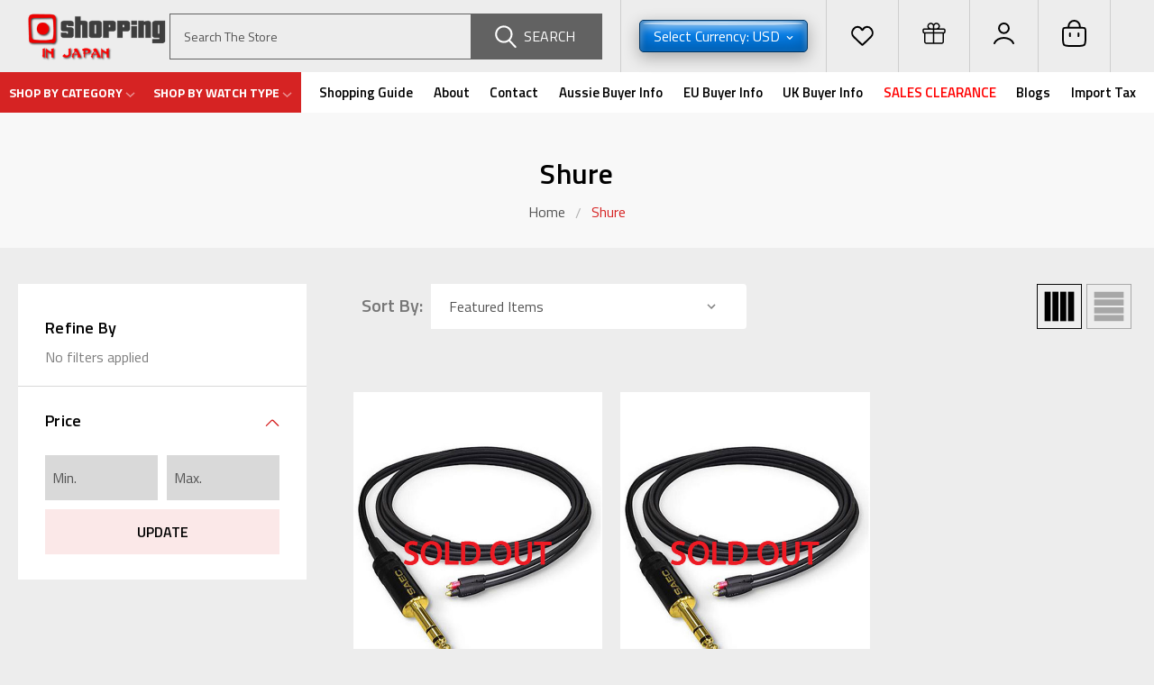

--- FILE ---
content_type: text/html; charset=UTF-8
request_url: https://www.shoppinginjapan.net/brands/Shure.html
body_size: 31050
content:


<!DOCTYPE html>
<html class="no-js" lang="en">
<head>
    <title>Oyaide Electronics and Cables | Shopping in Japan</title>
    <link rel="dns-prefetch preconnect" href="https://cdn11.bigcommerce.com/s-e31c8" crossorigin><link rel="dns-prefetch preconnect" href="https://fonts.googleapis.com/" crossorigin><link rel="dns-prefetch preconnect" href="https://fonts.gstatic.com/" crossorigin>
    <meta name="description" content="Make a technical arrangement more precise &amp; qualified with Japan-made Oyaide electronics and cables. Available at affordable prices now at Shopping in Japan."><link rel='canonical' href='https://www.shoppinginjapan.net/brands/Shure.html' /><meta name='platform' content='bigcommerce.stencil' />
    
    
    <link href="https://cdn11.bigcommerce.com/s-e31c8/product_images/favicon%20%281%29.ico" rel="shortcut icon">
    <meta name="viewport" content="width=device-width, initial-scale=1, maximum-scale=1">
    <script>
        // Change document class from no-js to js so we can detect this in css
        document.documentElement.className = document.documentElement.className.replace('no-js', 'js');
    </script>
    <script async src="https://cdn11.bigcommerce.com/s-e31c8/stencil/19e18f20-1797-013e-d6c3-3af5622b70e7/e/7e17dfb0-ca44-013e-89a9-7e823c6b477a/dist/theme-bundle.head_async.js"></script>
    <link href="https://fonts.googleapis.com/css?family=Titillium+Web:400,700,300&display=block" rel="stylesheet">
    <link data-stencil-stylesheet href="https://cdn11.bigcommerce.com/s-e31c8/stencil/19e18f20-1797-013e-d6c3-3af5622b70e7/e/7e17dfb0-ca44-013e-89a9-7e823c6b477a/css/theme-7cf137b0-1dd0-013e-8467-164d65f999d3.css" rel="stylesheet">
    <!-- Start Tracking Code for analytics_facebook -->

<script>
!function(f,b,e,v,n,t,s){if(f.fbq)return;n=f.fbq=function(){n.callMethod?n.callMethod.apply(n,arguments):n.queue.push(arguments)};if(!f._fbq)f._fbq=n;n.push=n;n.loaded=!0;n.version='2.0';n.queue=[];t=b.createElement(e);t.async=!0;t.src=v;s=b.getElementsByTagName(e)[0];s.parentNode.insertBefore(t,s)}(window,document,'script','https://connect.facebook.net/en_US/fbevents.js');

fbq('set', 'autoConfig', 'false', '2983892085054303');
fbq('dataProcessingOptions', ['LDU'], 0, 0);
fbq('init', '2983892085054303', {"external_id":"95adae4f-7c3a-4eeb-b57a-e94a703e7f4a"});
fbq('set', 'agent', 'bigcommerce', '2983892085054303');

function trackEvents() {
    var pathName = window.location.pathname;

    fbq('track', 'PageView', {}, "");

    // Search events start -- only fire if the shopper lands on the /search.php page
    if (pathName.indexOf('/search.php') === 0 && getUrlParameter('search_query')) {
        fbq('track', 'Search', {
            content_type: 'product_group',
            content_ids: [],
            search_string: getUrlParameter('search_query')
        });
    }
    // Search events end

    // Wishlist events start -- only fire if the shopper attempts to add an item to their wishlist
    if (pathName.indexOf('/wishlist.php') === 0 && getUrlParameter('added_product_id')) {
        fbq('track', 'AddToWishlist', {
            content_type: 'product_group',
            content_ids: []
        });
    }
    // Wishlist events end

    // Lead events start -- only fire if the shopper subscribes to newsletter
    if (pathName.indexOf('/subscribe.php') === 0 && getUrlParameter('result') === 'success') {
        fbq('track', 'Lead', {});
    }
    // Lead events end

    // Registration events start -- only fire if the shopper registers an account
    if (pathName.indexOf('/login.php') === 0 && getUrlParameter('action') === 'account_created') {
        fbq('track', 'CompleteRegistration', {}, "");
    }
    // Registration events end

    

    function getUrlParameter(name) {
        var cleanName = name.replace(/[\[]/, '\[').replace(/[\]]/, '\]');
        var regex = new RegExp('[\?&]' + cleanName + '=([^&#]*)');
        var results = regex.exec(window.location.search);
        return results === null ? '' : decodeURIComponent(results[1].replace(/\+/g, ' '));
    }
}

if (window.addEventListener) {
    window.addEventListener("load", trackEvents, false)
}
</script>
<noscript><img height="1" width="1" style="display:none" alt="null" src="https://www.facebook.com/tr?id=2983892085054303&ev=PageView&noscript=1&a=plbigcommerce1.2&eid="/></noscript>

<!-- End Tracking Code for analytics_facebook -->

<!-- Start Tracking Code for analytics_googleanalytics -->

<meta name="google-site-verification" content="5p7ITR34mjv9Ekx8uAEhoErQEOOBgzgneIzeg7QRuiw" /><script>
    (function(i,s,o,g,r,a,m){i['GoogleAnalyticsObject']=r;i[r]=i[r]||function(){
    (i[r].q=i[r].q||[]).push(arguments)},i[r].l=1*new Date();a=s.createElement(o),
    m=s.getElementsByTagName(o)[0];a.async=1;a.src=g;m.parentNode.insertBefore(a,m)
    })(window,document,'script','//www.google-analytics.com/analytics.js','ga');
 
    ga('create', 'UA-28838839-1', 'auto');
    ga('send', 'pageview');
setTimeout("ga('send','event','adjusted bounce rate','page visit 45 seconds or more')",45000);
    ga('require', 'ecommerce', 'ecommerce.js');
 
    function trackEcommerce() {
    this._addTrans = addTrans;
    this._addItem = addItems;
    this._trackTrans = trackTrans;
    }
    function addTrans(orderID,store,total,tax,shipping,city,state,country) {
    ga('ecommerce:addTransaction', {
        'id': orderID,
        'affiliation': store,
        'revenue': total,
        'tax': tax,
        'shipping': shipping,
        'city': city,
        'state': state,
        'country': country
    });
    }
    function addItems(orderID,sku,product,variation,price,qty) {
    ga('ecommerce:addItem', {
        'id': orderID,
        'sku': sku,
        'name': product,
        'category': variation,
        'price': price,
        'quantity': qty
    });
    }
    function trackTrans() {
        //ga('ecommerce:send');
       if (document.referrer.indexOf("checkout") !== -1 && document.referrer.indexOf("checkout/order-confirmation") == -1 && performance.navigation.type == 0) {
           console.log('ecommerce:send fired');
           ga('ecommerce:send');
       }
    }

    var pageTracker = new trackEcommerce();
</script>

<meta name="google-site-verification" content="VSr4OMxpwfd8fAXBlWrQhocKVrUCoFInUkikQv4S_Bo" />

<script type='text/javascript'>
window.__lo_site_id = 30033;

	(function() {
		var wa = document.createElement('script'); wa.type = 'text/javascript'; wa.async = true;
		wa.src = 'https://d10lpsik1i8c69.cloudfront.net/w.js';
		var s = document.getElementsByTagName('script')[0]; s.parentNode.insertBefore(wa, s);
	  })();
	</script>

<!-- End Tracking Code for analytics_googleanalytics -->

<!-- Start Tracking Code for analytics_googleanalytics4 -->

<script data-cfasync="false" src="https://cdn11.bigcommerce.com/shared/js/google_analytics4_bodl_subscribers-358423becf5d870b8b603a81de597c10f6bc7699.js" integrity="sha256-gtOfJ3Avc1pEE/hx6SKj/96cca7JvfqllWA9FTQJyfI=" crossorigin="anonymous"></script>
<script data-cfasync="false">
  (function () {
    window.dataLayer = window.dataLayer || [];

    function gtag(){
        dataLayer.push(arguments);
    }

    function initGA4(event) {
         function setupGtag() {
            function configureGtag() {
                gtag('js', new Date());
                gtag('set', 'developer_id.dMjk3Nj', true);
                gtag('config', 'G-BT1SW5MH7T');
            }

            var script = document.createElement('script');

            script.src = 'https://www.googletagmanager.com/gtag/js?id=G-BT1SW5MH7T';
            script.async = true;
            script.onload = configureGtag;

            document.head.appendChild(script);
        }

        setupGtag();

        if (typeof subscribeOnBodlEvents === 'function') {
            subscribeOnBodlEvents('G-BT1SW5MH7T', false);
        }

        window.removeEventListener(event.type, initGA4);
    }

    

    var eventName = document.readyState === 'complete' ? 'consentScriptsLoaded' : 'DOMContentLoaded';
    window.addEventListener(eventName, initGA4, false);
  })()
</script>

<!-- End Tracking Code for analytics_googleanalytics4 -->

<!-- Start Tracking Code for analytics_siteverification -->

<meta name="google-site-verification" content="VSr4OMxpwfd8fAXBlWrQhocKVrUCoFInUkikQv4S_Bo" />

<!-- End Tracking Code for analytics_siteverification -->


<script type="text/javascript" src="https://checkout-sdk.bigcommerce.com/v1/loader.js" defer ></script>
<script type="text/javascript">
var BCData = {};
</script>
<script src='https://ecommplugins-trustboxsettings.trustpilot.com/stores/e31c8.js?settings=1699476016333' async></script><script src='https://widget.trustpilot.com/bootstrap/v5/tp.widget.bootstrap.min.js' async></script>
                <script type="text/javascript">
                    const trustpilot_settings = {
                        page: "brand" === "default" ? "landing" : "brand",
                        sku: "",
                        name: "",
                        key: "qSHC41kIZ7aalggr",
                        product_id: "", // Needed for TrustBoxPreview
                    };
                    const createTrustBoxScript = function() {
                        const trustBoxScript = document.createElement('script');
                        trustBoxScript.async = true;
                        trustBoxScript.src = "https://ecommplugins-scripts.trustpilot.com/v2.1/js/header_bigcommerce.min.js";
                        document.head.appendChild(trustBoxScript);
                    };
                    if (BCData.product_attributes && !BCData.product_attributes.base && "sku" !== 'id') {
                        addEventListener('DOMContentLoaded', () => {
                            const endpoint = "/remote/v1/product-attributes/";
                            try {
                                stencilUtils.api.productAttributes.makeRequest(endpoint, "GET", {}, {}, function(err, res) {
                                    trustpilot_settings.sku = res.data["sku"];
                                    createTrustBoxScript();
                                })
                            } catch {
                                fetch(endpoint).then(function(res) {
                                    res.json().then(function(jsonRes) {
                                        trustpilot_settings.sku = jsonRes.data["sku"];
                                        createTrustBoxScript();
                                    });
                                });
                            }
                        });
                    } else {
                        createTrustBoxScript();
                    }
                </script>
            <!-- Global site tag (gtag.js) - Google Ads: AW-16698594540 -->
<script async src="https://www.googletagmanager.com/gtag/js?id=AW-16698594540"></script>
<script>
    window.addEventListener("load", (event) => {
        window.dataLayer = window.dataLayer || [];
        function gtag(){dataLayer.push(arguments);}
        gtag('js', new Date());

        gtag('config', 'AW-16698594540');
        gtag('set', 'developer_id.dMjk3Nj', true);
    });
</script>
<!-- GA4 Code Start: View Product Content -->
<script>
</script>
<!-- Google tag (gtag.js) --> 
<script async src="https://www.googletagmanager.com/gtag/js?id=AW-16698594540"></script> 
<script>
    window.dataLayer = window.dataLayer || []; 
    function gtag(){dataLayer.push(arguments);} gtag('js', new Date()); 
    gtag('config', 'AW-16698594540'); 
</script><!-- Google tag (gtag.js) --> <script async src="https://www.googletagmanager.com/gtag/js?id=AW-16910320235"></script> <script> window.dataLayer = window.dataLayer || []; function gtag(){dataLayer.push(arguments);} gtag('js', new Date()); gtag('config', 'AW-16910320235'); </script><!-- Google Tag Manager -->
<script>(function(w,d,s,l,i){w[l]=w[l]||[];w[l].push({'gtm.start':
new Date().getTime(),event:'gtm.js'});var f=d.getElementsByTagName(s)[0],
j=d.createElement(s),dl=l!='dataLayer'?'&l='+l:'';j.async=true;j.src=
'https://www.googletagmanager.com/gtm.js?id='+i+dl;f.parentNode.insertBefore(j,f);
})(window,document,'script','dataLayer','GTM-5K62PLRG');</script>
<!-- End Google Tag Manager -->
 <script data-cfasync="false" src="https://microapps.bigcommerce.com/bodl-events/1.9.4/index.js" integrity="sha256-Y0tDj1qsyiKBRibKllwV0ZJ1aFlGYaHHGl/oUFoXJ7Y=" nonce="" crossorigin="anonymous"></script>
 <script data-cfasync="false" nonce="">

 (function() {
    function decodeBase64(base64) {
       const text = atob(base64);
       const length = text.length;
       const bytes = new Uint8Array(length);
       for (let i = 0; i < length; i++) {
          bytes[i] = text.charCodeAt(i);
       }
       const decoder = new TextDecoder();
       return decoder.decode(bytes);
    }
    window.bodl = JSON.parse(decodeBase64("[base64]"));
 })()

 </script>

<script nonce="">
(function () {
    var xmlHttp = new XMLHttpRequest();

    xmlHttp.open('POST', 'https://bes.gcp.data.bigcommerce.com/nobot');
    xmlHttp.setRequestHeader('Content-Type', 'application/json');
    xmlHttp.send('{"store_id":"227790","timezone_offset":"9.0","timestamp":"2026-01-22T00:01:41.50274700Z","visit_id":"a79f172f-8b40-473f-8cd2-6c86e6107cd3","channel_id":1}');
})();
</script>

    
    
    
    
    
    
    
    
    
    <style type="text/css">
      .productView-options .form.form-wishlist > a{ font-size:16px; font-weight:600; }
      .productView-options{ margin-bottom:15px; }
    </style>
</head>
    <body id="body" class="main     fourteen-forty  base-layout   header-in-container">

        <!-- snippet location header -->
        <svg data-src="https://cdn11.bigcommerce.com/s-e31c8/stencil/19e18f20-1797-013e-d6c3-3af5622b70e7/e/7e17dfb0-ca44-013e-89a9-7e823c6b477a/img/icon-sprite.svg" class="icons-svg-sprite"></svg>


        <div class="header-container  gift-certificates-enabled ">


<div class="header-container full-width  full-width in-container">
  <div class="header-padding">
  <div class="header-padding">
<a href="#" class="mobileMenu-toggle" data-mobile-menu-toggle="menu">
            <span class="mobileMenu-toggleIcon">Toggle menu</span>
        </a>
  <header class="header" role="banner"> 
   
        <div class="header-logo header-logo--left">
            <a href="https://www.shoppinginjapan.net/">
            <div class="header-logo-image-container">
                <img class="header-logo-image" src="https://cdn11.bigcommerce.com/s-e31c8/images/stencil/250x100/shopping_in_japan_1402636002__50263.original.png" alt="Shopping In Japan Net" title="Shopping In Japan Net">
            </div>
</a>
             <div class="currency-converter mobile-currency-converter">
    <ul class="navPages-list navPages-list--user">
            <li class="navPages-item">
                <a class="navPages-action has-subMenu" href="#" data-collapsible="navPages-currency" aria-controls="navPages-currency" aria-expanded="false">
                    Select Currency: USD <i class="icon navPages-action-moreIcon" aria-hidden="true"><svg><use xmlns:xlink="http://www.w3.org/1999/xlink" xlink:href="#icon-chevron-down"></use></svg></i>
                </a>
                <div class="navPage-subMenu" id="navPages-currency" aria-hidden="true" tabindex="-1">
                    <ul class="navPnavPagesage-subMenu-list">
                      <li class="dropdown-menu-item">
                          <a class="currency-name-switcher" href="https://www.shoppinginjapan.net/brands/Shure.html?setCurrencyId=1">
                              <strong><img src="https://cdn11.bigcommerce.com/s-e31c8/lib/flags/us.gif" border="0" alt="" role="presentation" /> $ US Dollar (USD)</strong>
                          </a>
                      </li>
                      <li class="dropdown-menu-item">
                          <a class="currency-name-switcher" href="https://www.shoppinginjapan.net/brands/Shure.html?setCurrencyId=3">
                              <img src="https://cdn11.bigcommerce.com/s-e31c8/lib/flags/sg.gif" border="0" alt="" role="presentation" /> Singapore Dollar (SGD $)
                          </a>
                      </li>
                      <li class="dropdown-menu-item">
                          <a class="currency-name-switcher" href="https://www.shoppinginjapan.net/brands/Shure.html?setCurrencyId=4">
                              <img src="https://cdn11.bigcommerce.com/s-e31c8/lib/flags/th.gif" border="0" alt="" role="presentation" /> Thai Baht (THB ฿)
                          </a>
                      </li>
                      <li class="dropdown-menu-item">
                          <a class="currency-name-switcher" href="https://www.shoppinginjapan.net/brands/Shure.html?setCurrencyId=5">
                              <img src="https://cdn11.bigcommerce.com/s-e31c8/lib/flags/regions/eu.gif" border="0" alt="" role="presentation" /> Euro (EUR €)
                          </a>
                      </li>
                      <li class="dropdown-menu-item">
                          <a class="currency-name-switcher" href="https://www.shoppinginjapan.net/brands/Shure.html?setCurrencyId=6">
                              <img src="https://cdn11.bigcommerce.com/s-e31c8/lib/flags/gb.gif" border="0" alt="" role="presentation" /> British Pound (GBP £)
                          </a>
                      </li>
                      <li class="dropdown-menu-item">
                          <a class="currency-name-switcher" href="https://www.shoppinginjapan.net/brands/Shure.html?setCurrencyId=7">
                              <img src="https://cdn11.bigcommerce.com/s-e31c8/lib/flags/ch.gif" border="0" alt="" role="presentation" /> Swiss Franc  (CHF Fr.)
                          </a>
                      </li>
                      <li class="dropdown-menu-item">
                          <a class="currency-name-switcher" href="https://www.shoppinginjapan.net/brands/Shure.html?setCurrencyId=8">
                              <img src="https://cdn11.bigcommerce.com/s-e31c8/lib/flags/au.gif" border="0" alt="" role="presentation" /> Australian Dollar (AUD $)
                          </a>
                      </li>
                      <li class="dropdown-menu-item">
                          <a class="currency-name-switcher" href="https://www.shoppinginjapan.net/brands/Shure.html?setCurrencyId=9">
                              <img src="https://cdn11.bigcommerce.com/s-e31c8/lib/flags/ca.gif" border="0" alt="" role="presentation" /> Canadian Dollar (CAD $)
                          </a>
                      </li>
                      <li class="dropdown-menu-item">
                          <a class="currency-name-switcher" href="https://www.shoppinginjapan.net/brands/Shure.html?setCurrencyId=15">
                              <img src="https://cdn11.bigcommerce.com/s-e31c8/lib/flags/in.gif" border="0" alt="" role="presentation" /> Indian Rupee (INR ₹)
                          </a>
                      </li>
                      <li class="dropdown-menu-item">
                          <a class="currency-name-switcher" href="https://www.shoppinginjapan.net/brands/Shure.html?setCurrencyId=18">
                              <img src="https://cdn11.bigcommerce.com/s-e31c8/lib/flags/za.gif" border="0" alt="" role="presentation" /> South Africa Rand (ZAR R)
                          </a>
                      </li>
                      <li class="dropdown-menu-item">
                          <a class="currency-name-switcher" href="https://www.shoppinginjapan.net/brands/Shure.html?setCurrencyId=23">
                              <img src="https://cdn11.bigcommerce.com/s-e31c8/lib/flags/se.gif" border="0" alt="" role="presentation" /> Swedish Krona (SEK kr)
                          </a>
                      </li>
                      <li class="dropdown-menu-item">
                          <a class="currency-name-switcher" href="https://www.shoppinginjapan.net/brands/Shure.html?setCurrencyId=25">
                              <img src="https://cdn11.bigcommerce.com/s-e31c8/lib/flags/nz.gif" border="0" alt="" role="presentation" /> New Zealand (NZD $)
                          </a>
                      </li>
                      <li class="dropdown-menu-item">
                          <a class="currency-name-switcher" href="https://www.shoppinginjapan.net/brands/Shure.html?setCurrencyId=26">
                              <img src="https://cdn11.bigcommerce.com/s-e31c8/lib/flags/dk.gif" border="0" alt="" role="presentation" /> Danish Krone (DKK kr)
                          </a>
                      </li>
                      <li class="dropdown-menu-item">
                          <a class="currency-name-switcher" href="https://www.shoppinginjapan.net/brands/Shure.html?setCurrencyId=28">
                              <img src="https://cdn11.bigcommerce.com/s-e31c8/lib/flags/no.gif" border="0" alt="" role="presentation" /> Norwegian Krone (NOK kr)
                          </a>
                      </li>
                      <li class="dropdown-menu-item">
                          <a class="currency-name-switcher" href="https://www.shoppinginjapan.net/brands/Shure.html?setCurrencyId=29">
                              <img src="https://cdn11.bigcommerce.com/s-e31c8/lib/flags/ae.gif" border="0" alt="" role="presentation" /> UAE Dirham (AED د.إ )
                          </a>
                      </li>
                    </ul>
                </div>
            </li>
    </ul>
  </div>

    <div class="navPages-quickSearch1 mobile-search searchbar 2">
            <div class="container">
                <!-- snippet location forms_search -->
                <form class="form" action="/search.php">
                    <fieldset class="form-fieldset">
                        <div class="form-field">
                            <label class="u-hiddenVisually" for="search_query">Search</label>
                            <input class="form-input" data-search-quick name="search_query" id="search_query" data-error-message="Search field cannot be empty." placeholder="Search" autocomplete="off">
                            <div class="search-icon"><svg class="header-icon search-icon" title="submit" alt="submit"><use xlink:href="#icon-search"></use></svg></div>
                            <input class="button button--primary form-prefixPostfix-button--postfix" type="submit" value="">
                        </div>
                    </fieldset>
                    <div class="clear"></div>
                </form>
                <div id="search-action-buttons" class="search-buttons-container">
                  <div class="align-right">
                  <!-- <a href="#" class="reset quicksearch" aria-label="reset search" role="button" style="inline-block;">
                    <span class="reset" aria-hidden="true">Reset Search</span>
                  </a> -->
                  <a href="#" class="modal-close custom-quick-search" aria-label="Close" role="button" style="inline-block;">
                    <span aria-hidden="true">&#215;</span>
                  </a>
                  <div class="clear"></div>
                  </div>
                  <div class="clear"></div>
                </div>
                  <section id="quickSearch" class="quickSearchResults" data-bind="html: results">
                  </section>
                  <div class="clear"></div>
            </div>
        </div>
        </div>
    
    <div class="headerRight">
  <div class="navPages-container inside-header left-logo search-container not-sticky" id="menu" data-menu>
    <nav class="navPages">
        <div class="navPages-quickSearch right searchbar">
            <div class="container">
    <!-- snippet location forms_search -->
    <form class="form" action="/search.php">
        <fieldset class="form-fieldset">
            <div class="form-field">
                <label class="u-hiddenVisually" for="search_query">Search</label>
                <input class="form-input" data-search-quick name="search_query" id="search_query" data-error-message="Search field cannot be empty." placeholder="Search The Store" autocomplete="off">
                <div class="search-icon"><svg class="header-icon search-icon" title="submit" alt="submit"><use xlink:href="#icon-search"></use></svg> <span>Search</span></div>
                <input class="button button--primary form-prefixPostfix-button--postfix" type="submit" value="">
            </div>
        </fieldset>
        <div class="clear"></div>
    </form>
    <div id="search-action-buttons" class="search-buttons-container">
      <div class="align-right">
      <!-- <a href="#" class="reset quicksearch" aria-label="reset search" role="button" style="inline-block;">
        <span class="reset" aria-hidden="true">Reset Search</span>
      </a> -->
      <a href="#" class="modal-close custom-quick-search" aria-label="Close" role="button" style="inline-block;">
        <span aria-hidden="true">&#215;</span>
      </a>
      <div class="clear"></div>
      </div>
      <div class="clear"></div>
    </div>
      <section id="quickSearch" class="quickSearchResults" data-bind="html: results">
      </section>
      <div class="clear"></div>
</div>
        </div>
    </nav>
</div>
<div class="currency-converter">
<li class="navUser-item currency-menu">
    <a class="navUser-action has-dropdown" title="Currency Selector" alt="Currency Selector" href="#" data-dropdown="currencySelection" aria-controls="currencySelection" aria-expanded="false">Select Currency: USD <i class="icon currency" aria-hidden="true"><svg><use xlink:href="#icon-chevron-down" /></svg></i></a>
    <ul class="dropdown-menu" id="currencySelection" data-dropdown-content aria-hidden="true" tabindex="-1">
        <li class="dropdown-menu-item">
            <a class="currency-name-switcher" href="https://www.shoppinginjapan.net/brands/Shure.html?setCurrencyId=1">
                <strong><img src="https://cdn11.bigcommerce.com/s-e31c8/lib/flags/us.gif" border="0" alt="" role="presentation" /> $ US Dollar (USD)</strong>
            </a>
        </li>
        <li class="dropdown-menu-item">
            <a class="currency-name-switcher" href="https://www.shoppinginjapan.net/brands/Shure.html?setCurrencyId=3">
                <img src="https://cdn11.bigcommerce.com/s-e31c8/lib/flags/sg.gif" border="0" alt="" role="presentation" /> Singapore Dollar (SGD $)
            </a>
        </li>
        <li class="dropdown-menu-item">
            <a class="currency-name-switcher" href="https://www.shoppinginjapan.net/brands/Shure.html?setCurrencyId=4">
                <img src="https://cdn11.bigcommerce.com/s-e31c8/lib/flags/th.gif" border="0" alt="" role="presentation" /> Thai Baht (THB ฿)
            </a>
        </li>
        <li class="dropdown-menu-item">
            <a class="currency-name-switcher" href="https://www.shoppinginjapan.net/brands/Shure.html?setCurrencyId=5">
                <img src="https://cdn11.bigcommerce.com/s-e31c8/lib/flags/regions/eu.gif" border="0" alt="" role="presentation" /> Euro (EUR €)
            </a>
        </li>
        <li class="dropdown-menu-item">
            <a class="currency-name-switcher" href="https://www.shoppinginjapan.net/brands/Shure.html?setCurrencyId=6">
                <img src="https://cdn11.bigcommerce.com/s-e31c8/lib/flags/gb.gif" border="0" alt="" role="presentation" /> British Pound (GBP £)
            </a>
        </li>
        <li class="dropdown-menu-item">
            <a class="currency-name-switcher" href="https://www.shoppinginjapan.net/brands/Shure.html?setCurrencyId=7">
                <img src="https://cdn11.bigcommerce.com/s-e31c8/lib/flags/ch.gif" border="0" alt="" role="presentation" /> Swiss Franc  (CHF Fr.)
            </a>
        </li>
        <li class="dropdown-menu-item">
            <a class="currency-name-switcher" href="https://www.shoppinginjapan.net/brands/Shure.html?setCurrencyId=8">
                <img src="https://cdn11.bigcommerce.com/s-e31c8/lib/flags/au.gif" border="0" alt="" role="presentation" /> Australian Dollar (AUD $)
            </a>
        </li>
        <li class="dropdown-menu-item">
            <a class="currency-name-switcher" href="https://www.shoppinginjapan.net/brands/Shure.html?setCurrencyId=9">
                <img src="https://cdn11.bigcommerce.com/s-e31c8/lib/flags/ca.gif" border="0" alt="" role="presentation" /> Canadian Dollar (CAD $)
            </a>
        </li>
        <li class="dropdown-menu-item">
            <a class="currency-name-switcher" href="https://www.shoppinginjapan.net/brands/Shure.html?setCurrencyId=15">
                <img src="https://cdn11.bigcommerce.com/s-e31c8/lib/flags/in.gif" border="0" alt="" role="presentation" /> Indian Rupee (INR ₹)
            </a>
        </li>
        <li class="dropdown-menu-item">
            <a class="currency-name-switcher" href="https://www.shoppinginjapan.net/brands/Shure.html?setCurrencyId=18">
                <img src="https://cdn11.bigcommerce.com/s-e31c8/lib/flags/za.gif" border="0" alt="" role="presentation" /> South Africa Rand (ZAR R)
            </a>
        </li>
        <li class="dropdown-menu-item">
            <a class="currency-name-switcher" href="https://www.shoppinginjapan.net/brands/Shure.html?setCurrencyId=23">
                <img src="https://cdn11.bigcommerce.com/s-e31c8/lib/flags/se.gif" border="0" alt="" role="presentation" /> Swedish Krona (SEK kr)
            </a>
        </li>
        <li class="dropdown-menu-item">
            <a class="currency-name-switcher" href="https://www.shoppinginjapan.net/brands/Shure.html?setCurrencyId=25">
                <img src="https://cdn11.bigcommerce.com/s-e31c8/lib/flags/nz.gif" border="0" alt="" role="presentation" /> New Zealand (NZD $)
            </a>
        </li>
        <li class="dropdown-menu-item">
            <a class="currency-name-switcher" href="https://www.shoppinginjapan.net/brands/Shure.html?setCurrencyId=26">
                <img src="https://cdn11.bigcommerce.com/s-e31c8/lib/flags/dk.gif" border="0" alt="" role="presentation" /> Danish Krone (DKK kr)
            </a>
        </li>
        <li class="dropdown-menu-item">
            <a class="currency-name-switcher" href="https://www.shoppinginjapan.net/brands/Shure.html?setCurrencyId=28">
                <img src="https://cdn11.bigcommerce.com/s-e31c8/lib/flags/no.gif" border="0" alt="" role="presentation" /> Norwegian Krone (NOK kr)
            </a>
        </li>
        <li class="dropdown-menu-item">
            <a class="currency-name-switcher" href="https://www.shoppinginjapan.net/brands/Shure.html?setCurrencyId=29">
                <img src="https://cdn11.bigcommerce.com/s-e31c8/lib/flags/ae.gif" border="0" alt="" role="presentation" /> UAE Dirham (AED د.إ )
            </a>
        </li>
    </ul>
</li>
</div>
<div class="right account-links">
            <ul>
            	<li class="navUser-item gift-certficates">
                      <a class="navUser-action" href="/wishlist.php">
                      <svg width="27" height="26" viewBox="0 0 27 26" fill="none" xmlns="http://www.w3.org/2000/svg">
<path d="M4.15351 16.0574L12.8087 24.3385C13.1358 24.6515 13.2993 24.808 13.5 24.808C13.7007 24.808 13.8642 24.6515 14.1913 24.3385L22.8465 16.0574C25.2121 13.794 25.5006 10.1149 23.5166 7.51051L23.0765 6.93274C20.6735 3.77816 15.7802 4.30071 14.0975 7.89161C13.8602 8.39808 13.1398 8.39808 12.9025 7.89161C11.2198 4.30072 6.32651 3.77816 3.92349 6.93274L3.48338 7.51051C1.49943 10.1149 1.78789 13.794 4.15351 16.0574Z" stroke="black" stroke-width="2"/>
</svg>
                      </a>
                  </li>
                    <li class="navUser-item gift-certficates">
                        <a class="navUser-action" href="/giftcertificates.php">
                        <svg width="26" height="24" viewBox="0 0 26 24" fill="none" xmlns="http://www.w3.org/2000/svg">
<path d="M23.2222 11.56V21.24C23.2222 21.7068 23.0349 22.1544 22.7015 22.4845C22.3681 22.8146 21.9159 23 21.4444 23H4.55556C4.08406 23 3.63187 22.8146 3.29848 22.4845C2.96508 22.1544 2.77778 21.7068 2.77778 21.24V11.56M12.5556 4.08C12.5556 3.47083 12.3731 2.87535 12.0312 2.36884C11.6894 1.86234 11.2035 1.46757 10.635 1.23445C10.0665 1.00133 9.44099 0.94034 8.8375 1.05918C8.234 1.17803 7.67965 1.47137 7.24456 1.90211C6.80946 2.33286 6.51316 2.88166 6.39311 3.47912C6.27307 4.07658 6.33468 4.69587 6.57015 5.25867C6.80563 5.82146 7.20438 6.30249 7.716 6.64093C8.22762 6.97936 8.82912 7.16 9.44444 7.16H12.5556M12.5556 4.08V7.16M12.5556 4.08C12.5556 3.47083 12.738 2.87535 13.0799 2.36884C13.4217 1.86234 13.9076 1.46757 14.4761 1.23445C15.0446 1.00133 15.6701 0.94034 16.2736 1.05918C16.8771 1.17803 17.4315 1.47137 17.8666 1.90211C18.3017 2.33286 18.598 2.88166 18.718 3.47912C18.838 4.07658 18.7764 4.69587 18.541 5.25867C18.3055 5.82146 17.9067 6.30249 17.3951 6.64093C16.8835 6.97936 16.282 7.16 15.6667 7.16H12.5556M12.5556 7.16V23M2.33333 11.56H23.6667C24.4027 11.56 25 10.9686 25 10.24V8.48C25 7.75136 24.4027 7.16 23.6667 7.16H2.33333C1.59733 7.16 1 7.75136 1 8.48V10.24C1 10.9686 1.59733 11.56 2.33333 11.56Z" stroke="black" stroke-width="1.5" stroke-linecap="round" stroke-linejoin="round"/>
</svg>
                        </a>
                    </li>
                    <li class="navUser-item navUser-item--account">
                            <a class="navUser-action" href="/login.php"><!-- <i class="fa fa-user" aria-hidden="true"></i> --><a class="navUser-action login" href="/login.php"><svg xmlns="http://www.w3.org/2000/svg" width="23" height="24" viewBox="0 0 23 24" fill="none">
  <path d="M22 23C21.3807 21.2935 20.0159 19.7855 18.1175 18.71C16.219 17.6344 13.8929 17.0515 11.5 17.0515C9.10706 17.0515 6.78097 17.6344 4.88252 18.71C2.98407 19.7855 1.61934 21.2935 1 23M16.9352 6.35049C16.9352 9.30549 14.5018 11.701 11.5 11.701C8.49822 11.701 6.0648 9.30549 6.0648 6.35049C6.0648 3.3955 8.49822 1 11.5 1C14.5018 1 16.9352 3.3955 16.9352 6.35049Z" stroke="black" stroke-width="2" stroke-linecap="round"/>
</svg></a>
                     </li>
        <li class="navUser-item navUser-item--cart ">
            <a
                class="navUser-action"
                data-cart-preview
                data-dropdown="cart-preview-dropdown"
                data-options="align:right"
                href="/cart.php">
                <span class="navUser-item-cartLabel"><svg xmlns="http://www.w3.org/2000/svg" width="27" height="30" viewBox="0 0 27 30" fill="none">
  <path d="M7.25 8.77778V7.22223C7.25 3.78579 10.0482 1 13.5 1C16.9518 1 19.75 3.78579 19.75 7.22222V8.77778M18.1875 18.1111V15M8.8125 18.1111V15M9.65385 29H17.3462C21.4256 29 23.4653 29 24.7327 27.7383C26 26.4766 26 24.4459 26 20.3846V13.0855C26 11.0548 26 10.0395 25.3663 9.40862C24.7327 8.77778 23.7128 8.77778 21.6731 8.77778H5.32692C3.28719 8.77778 2.26733 8.77778 1.63366 9.40862C1 10.0395 1 11.0548 1 13.0855V20.3846C1 24.4459 1 26.4766 2.26733 27.7383C3.53465 29 5.57439 29 9.65385 29Z" stroke="black" stroke-width="2" stroke-linecap="round"/>
</svg></span> <span class="countPill cart-quantity">0</span>
            </a>

            <div class="dropdown-menu" id="cart-preview-dropdown" data-dropdown-content aria-hidden="true"></div>
        </li>
            </ul>
        </div>
    </div>


<div class="clear"></div>
<div class="mobile-menu navPages-container" id="menu" data-menu>
  <div class="currency-converter">
    <ul class="navPages-list navPages-list--user">
            <li class="navPages-item">
                <a class="navPages-action has-subMenu" href="#" data-collapsible="navPages-currency" aria-controls="navPages-currency" aria-expanded="false">
                    USD <i class="icon navPages-action-moreIcon" aria-hidden="true"><svg><use xmlns:xlink="http://www.w3.org/1999/xlink" xlink:href="#icon-chevron-down"></use></svg></i>
                </a>
                <div class="navPage-subMenu" id="navPages-currency" aria-hidden="true" tabindex="-1">
                    <ul class="navPnavPagesage-subMenu-list">
                      <li class="dropdown-menu-item">
                          <a class="currency-name-switcher" href="https://www.shoppinginjapan.net/brands/Shure.html?setCurrencyId=1">
                              <strong><img src="https://cdn11.bigcommerce.com/s-e31c8/lib/flags/us.gif" border="0" alt="" role="presentation" /> $ US Dollar (USD)</strong>
                          </a>
                      </li>
                      <li class="dropdown-menu-item">
                          <a class="currency-name-switcher" href="https://www.shoppinginjapan.net/brands/Shure.html?setCurrencyId=3">
                              <img src="https://cdn11.bigcommerce.com/s-e31c8/lib/flags/sg.gif" border="0" alt="" role="presentation" /> Singapore Dollar (SGD $)
                          </a>
                      </li>
                      <li class="dropdown-menu-item">
                          <a class="currency-name-switcher" href="https://www.shoppinginjapan.net/brands/Shure.html?setCurrencyId=4">
                              <img src="https://cdn11.bigcommerce.com/s-e31c8/lib/flags/th.gif" border="0" alt="" role="presentation" /> Thai Baht (THB ฿)
                          </a>
                      </li>
                      <li class="dropdown-menu-item">
                          <a class="currency-name-switcher" href="https://www.shoppinginjapan.net/brands/Shure.html?setCurrencyId=5">
                              <img src="https://cdn11.bigcommerce.com/s-e31c8/lib/flags/regions/eu.gif" border="0" alt="" role="presentation" /> Euro (EUR €)
                          </a>
                      </li>
                      <li class="dropdown-menu-item">
                          <a class="currency-name-switcher" href="https://www.shoppinginjapan.net/brands/Shure.html?setCurrencyId=6">
                              <img src="https://cdn11.bigcommerce.com/s-e31c8/lib/flags/gb.gif" border="0" alt="" role="presentation" /> British Pound (GBP £)
                          </a>
                      </li>
                      <li class="dropdown-menu-item">
                          <a class="currency-name-switcher" href="https://www.shoppinginjapan.net/brands/Shure.html?setCurrencyId=7">
                              <img src="https://cdn11.bigcommerce.com/s-e31c8/lib/flags/ch.gif" border="0" alt="" role="presentation" /> Swiss Franc  (CHF Fr.)
                          </a>
                      </li>
                      <li class="dropdown-menu-item">
                          <a class="currency-name-switcher" href="https://www.shoppinginjapan.net/brands/Shure.html?setCurrencyId=8">
                              <img src="https://cdn11.bigcommerce.com/s-e31c8/lib/flags/au.gif" border="0" alt="" role="presentation" /> Australian Dollar (AUD $)
                          </a>
                      </li>
                      <li class="dropdown-menu-item">
                          <a class="currency-name-switcher" href="https://www.shoppinginjapan.net/brands/Shure.html?setCurrencyId=9">
                              <img src="https://cdn11.bigcommerce.com/s-e31c8/lib/flags/ca.gif" border="0" alt="" role="presentation" /> Canadian Dollar (CAD $)
                          </a>
                      </li>
                      <li class="dropdown-menu-item">
                          <a class="currency-name-switcher" href="https://www.shoppinginjapan.net/brands/Shure.html?setCurrencyId=15">
                              <img src="https://cdn11.bigcommerce.com/s-e31c8/lib/flags/in.gif" border="0" alt="" role="presentation" /> Indian Rupee (INR ₹)
                          </a>
                      </li>
                      <li class="dropdown-menu-item">
                          <a class="currency-name-switcher" href="https://www.shoppinginjapan.net/brands/Shure.html?setCurrencyId=18">
                              <img src="https://cdn11.bigcommerce.com/s-e31c8/lib/flags/za.gif" border="0" alt="" role="presentation" /> South Africa Rand (ZAR R)
                          </a>
                      </li>
                      <li class="dropdown-menu-item">
                          <a class="currency-name-switcher" href="https://www.shoppinginjapan.net/brands/Shure.html?setCurrencyId=23">
                              <img src="https://cdn11.bigcommerce.com/s-e31c8/lib/flags/se.gif" border="0" alt="" role="presentation" /> Swedish Krona (SEK kr)
                          </a>
                      </li>
                      <li class="dropdown-menu-item">
                          <a class="currency-name-switcher" href="https://www.shoppinginjapan.net/brands/Shure.html?setCurrencyId=25">
                              <img src="https://cdn11.bigcommerce.com/s-e31c8/lib/flags/nz.gif" border="0" alt="" role="presentation" /> New Zealand (NZD $)
                          </a>
                      </li>
                      <li class="dropdown-menu-item">
                          <a class="currency-name-switcher" href="https://www.shoppinginjapan.net/brands/Shure.html?setCurrencyId=26">
                              <img src="https://cdn11.bigcommerce.com/s-e31c8/lib/flags/dk.gif" border="0" alt="" role="presentation" /> Danish Krone (DKK kr)
                          </a>
                      </li>
                      <li class="dropdown-menu-item">
                          <a class="currency-name-switcher" href="https://www.shoppinginjapan.net/brands/Shure.html?setCurrencyId=28">
                              <img src="https://cdn11.bigcommerce.com/s-e31c8/lib/flags/no.gif" border="0" alt="" role="presentation" /> Norwegian Krone (NOK kr)
                          </a>
                      </li>
                      <li class="dropdown-menu-item">
                          <a class="currency-name-switcher" href="https://www.shoppinginjapan.net/brands/Shure.html?setCurrencyId=29">
                              <img src="https://cdn11.bigcommerce.com/s-e31c8/lib/flags/ae.gif" border="0" alt="" role="presentation" /> UAE Dirham (AED د.إ )
                          </a>
                      </li>
                    </ul>
                </div>
            </li>
    </ul>
  </div>
        <nav class="navPages">
    <div class="navPages-quickSearch right searchbar">
        <div class="container">
    <!-- snippet location forms_search -->
    <form class="form" action="/search.php">
        <fieldset class="form-fieldset">
            <div class="form-field">
                <label class="u-hiddenVisually" for="search_query">Search</label>
                <input class="form-input" data-search-quick name="search_query" id="search_query" data-error-message="Search field cannot be empty." placeholder="Search The Store" autocomplete="off">
                <div class="search-icon"><svg class="header-icon search-icon" title="submit" alt="submit"><use xlink:href="#icon-search"></use></svg> <span>Search</span></div>
                <input class="button button--primary form-prefixPostfix-button--postfix" type="submit" value="">
            </div>
        </fieldset>
        <div class="clear"></div>
    </form>
    <div id="search-action-buttons" class="search-buttons-container">
      <div class="align-right">
      <!-- <a href="#" class="reset quicksearch" aria-label="reset search" role="button" style="inline-block;">
        <span class="reset" aria-hidden="true">Reset Search</span>
      </a> -->
      <a href="#" class="modal-close custom-quick-search" aria-label="Close" role="button" style="inline-block;">
        <span aria-hidden="true">&#215;</span>
      </a>
      <div class="clear"></div>
      </div>
      <div class="clear"></div>
    </div>
      <section id="quickSearch" class="quickSearchResults" data-bind="html: results">
      </section>
      <div class="clear"></div>
</div>
    </div>
    <ul class="navPages-list">
        <div class="nav-align">
        <div class="custom-pages-nav">
         <div id="mobile-menu">
              <div class="category-menu shopbyCateMenu">
                <h2 class="container-header mobile">Shop By Category</h2>
                  <li class="navPages-item mobile">
                    <a class="navPages-action has-subMenu" href="https://www.shoppinginjapan.net/casio-watch/">
    Casio Watch <i class="fa fa-chevron-down main-nav" aria-hidden="true"><svg><use xlink:href="#icon-chevron-down" /></svg></i>
</a>
<div class="navPage-subMenu" id="navPages-30" aria-hidden="true" tabindex="-1">
    <ul class="navPage-subMenu-list">
            <li class="navPage-subMenu-item">
                    <a
                        class="navPage-subMenu-action navPages-action has-subMenu"
                        href="https://www.shoppinginjapan.net/g-shock/">
                        G-Shock <i class="fa fa-chevron-down" aria-hidden="true"><svg><use xlink:href="#icon-chevron-down" /></svg></i>
                    </a>
                    <ul class="navPage-childList" id="navPages-78">
                        <li class="navPage-childList-item">
                            <a class="navPage-childList-action navPages-action" href="https://www.shoppinginjapan.net/master-of-g/">Master of G</a>
                        </li>
                        <li class="navPage-childList-item">
                            <a class="navPage-childList-action navPages-action" href="https://www.shoppinginjapan.net/g-shock-mr-g/">G-Shock MR-G</a>
                        </li>
                        <li class="navPage-childList-item">
                            <a class="navPage-childList-action navPages-action" href="https://www.shoppinginjapan.net/g-shock-mt-g/">G-Shock MT-G</a>
                        </li>
                        <li class="navPage-childList-item">
                            <a class="navPage-childList-action navPages-action" href="https://www.shoppinginjapan.net/full-metal/">Full Metal</a>
                        </li>
                        <li class="navPage-childList-item">
                            <a class="navPage-childList-action navPages-action" href="https://www.shoppinginjapan.net/classic-origin/">Classic Origin</a>
                        </li>
                        <li class="navPage-childList-item">
                            <a class="navPage-childList-action navPages-action" href="https://www.shoppinginjapan.net/japan-exclusive-le/">Japan Exclusive LE</a>
                        </li>
                        <li class="navPage-childList-item">
                            <a class="navPage-childList-action navPages-action" href="https://www.shoppinginjapan.net/special-limited-edition/">Special Limited Edition</a>
                        </li>
                        <li class="navPage-childList-item">
                            <a class="navPage-childList-action navPages-action" href="https://www.shoppinginjapan.net/5600-series/">5600 Series</a>
                        </li>
                        <li class="navPage-childList-item">
                            <a class="navPage-childList-action navPages-action" href="https://www.shoppinginjapan.net/2100-series/">2100 Series</a>
                        </li>
                        <li class="navPage-childList-item">
                            <a class="navPage-childList-action navPages-action" href="https://www.shoppinginjapan.net/110-series/">110 Series</a>
                        </li>
                        <li class="navPage-childList-item">
                            <a class="navPage-childList-action navPages-action" href="https://www.shoppinginjapan.net/g-lide/">G-LIDE</a>
                        </li>
                        <li class="navPage-childList-item">
                            <a class="navPage-childList-action navPages-action" href="https://www.shoppinginjapan.net/g-squad/">G-Squad</a>
                        </li>
                        <li class="navPage-childList-item">
                            <a class="navPage-childList-action navPages-action" href="https://www.shoppinginjapan.net/g-steel/">G-Steel</a>
                        </li>
                    </ul>
            </li>
            <li class="navPage-subMenu-item">
                    <a
                        class="navPage-subMenu-action navPages-action has-subMenu"
                        href="https://www.shoppinginjapan.net/oceanus/">
                        Oceanus <i class="fa fa-chevron-down" aria-hidden="true"><svg><use xlink:href="#icon-chevron-down" /></svg></i>
                    </a>
                    <ul class="navPage-childList" id="navPages-39">
                        <li class="navPage-childList-item">
                            <a class="navPage-childList-action navPages-action" href="https://www.shoppinginjapan.net/3-hands-models/">3 Hands Models</a>
                        </li>
                        <li class="navPage-childList-item">
                            <a class="navPage-childList-action navPages-action" href="https://www.shoppinginjapan.net/classic-line/">Classic Line</a>
                        </li>
                        <li class="navPage-childList-item">
                            <a class="navPage-childList-action navPages-action" href="https://www.shoppinginjapan.net/manta/">Manta</a>
                        </li>
                        <li class="navPage-childList-item">
                            <a class="navPage-childList-action navPages-action" href="https://www.shoppinginjapan.net/oceanus-limited-edition/">Oceanus Limited Edition</a>
                        </li>
                    </ul>
            </li>
            <li class="navPage-subMenu-item">
                    <a
                        class="navPage-subMenu-action navPages-action has-subMenu"
                        href="https://www.shoppinginjapan.net/pro-trek/">
                        Pro Trek <i class="fa fa-chevron-down" aria-hidden="true"><svg><use xlink:href="#icon-chevron-down" /></svg></i>
                    </a>
                    <ul class="navPage-childList" id="navPages-38">
                        <li class="navPage-childList-item">
                            <a class="navPage-childList-action navPages-action" href="https://www.shoppinginjapan.net/hiker-multi-field-line/">Hiker Multi Field Line</a>
                        </li>
                        <li class="navPage-childList-item">
                            <a class="navPage-childList-action navPages-action" href="https://www.shoppinginjapan.net/climber-line/">Climber Line</a>
                        </li>
                        <li class="navPage-childList-item">
                            <a class="navPage-childList-action navPages-action" href="https://www.shoppinginjapan.net/manaslu/">Manaslu</a>
                        </li>
                    </ul>
            </li>
            <li class="navPage-subMenu-item">
                    <a
                        class="navPage-subMenu-action navPages-action has-subMenu"
                        href="https://www.shoppinginjapan.net/edifice/">
                        Edifice <i class="fa fa-chevron-down" aria-hidden="true"><svg><use xlink:href="#icon-chevron-down" /></svg></i>
                    </a>
                    <ul class="navPage-childList" id="navPages-40">
                        <li class="navPage-childList-item">
                            <a class="navPage-childList-action navPages-action" href="https://www.shoppinginjapan.net/digital-analog/">Digital-Analog</a>
                        </li>
                        <li class="navPage-childList-item">
                            <a class="navPage-childList-action navPages-action" href="https://www.shoppinginjapan.net/standard-model/">Standard Model</a>
                        </li>
                        <li class="navPage-childList-item">
                            <a class="navPage-childList-action navPages-action" href="https://www.shoppinginjapan.net/limited-collaboration/">Limited Collaboration</a>
                        </li>
                    </ul>
            </li>
            <li class="navPage-subMenu-item">
                    <a class="navPage-subMenu-action navPages-action" href="https://www.shoppinginjapan.net/baby-g/">Baby-G</a>
            </li>
            <li class="navPage-subMenu-item">
                    <a
                        class="navPage-subMenu-action navPages-action has-subMenu"
                        href="https://www.shoppinginjapan.net/casio-classic/">
                        Casio Classic <i class="fa fa-chevron-down" aria-hidden="true"><svg><use xlink:href="#icon-chevron-down" /></svg></i>
                    </a>
                    <ul class="navPage-childList" id="navPages-37">
                        <li class="navPage-childList-item">
                            <a class="navPage-childList-action navPages-action" href="https://www.shoppinginjapan.net/casio-vintage/">Casio Vintage</a>
                        </li>
                        <li class="navPage-childList-item">
                            <a class="navPage-childList-action navPages-action" href="https://www.shoppinginjapan.net/lineage-wave-ceptor/">Lineage Wave Ceptor</a>
                        </li>
                    </ul>
            </li>
            <li class="navPage-subMenu-item">
                    <a class="navPage-subMenu-action navPages-action" href="https://www.shoppinginjapan.net/discontinued-casio-watches/">Discontinued Casio Watches</a>
            </li>
    </ul>
</div>
                  </li>
                  <li class="navPages-item mobile">
                    <a class="navPages-action has-subMenu" href="https://www.shoppinginjapan.net/citizen-watch/">
    Citizen Watch <i class="fa fa-chevron-down main-nav" aria-hidden="true"><svg><use xlink:href="#icon-chevron-down" /></svg></i>
</a>
<div class="navPage-subMenu" id="navPages-36" aria-hidden="true" tabindex="-1">
    <ul class="navPage-subMenu-list">
            <li class="navPage-subMenu-item">
                    <a class="navPage-subMenu-action navPages-action" href="https://www.shoppinginjapan.net/promaster-air/">Promaster Air</a>
            </li>
            <li class="navPage-subMenu-item">
                    <a class="navPage-subMenu-action navPages-action" href="https://www.shoppinginjapan.net/promaster-sea/">Promaster Sea</a>
            </li>
            <li class="navPage-subMenu-item">
                    <a class="navPage-subMenu-action navPages-action" href="https://www.shoppinginjapan.net/promaster-land/">Promaster Land</a>
            </li>
            <li class="navPage-subMenu-item">
                    <a class="navPage-subMenu-action navPages-action" href="https://www.shoppinginjapan.net/classic-quartz/">Classic Quartz </a>
            </li>
            <li class="navPage-subMenu-item">
                    <a class="navPage-subMenu-action navPages-action" href="https://www.shoppinginjapan.net/mechanical-automatic/">Mechanical Automatic </a>
            </li>
            <li class="navPage-subMenu-item">
                    <a class="navPage-subMenu-action navPages-action" href="https://www.shoppinginjapan.net/citizen-japan-exclusive/">Citizen Japan Exclusive</a>
            </li>
            <li class="navPage-subMenu-item">
                    <a class="navPage-subMenu-action navPages-action" href="https://www.shoppinginjapan.net/the-citizen-chronomaster/">The Citizen Chronomaster</a>
            </li>
            <li class="navPage-subMenu-item">
                    <a class="navPage-subMenu-action navPages-action" href="https://www.shoppinginjapan.net/atessa/">Atessa</a>
            </li>
            <li class="navPage-subMenu-item">
                    <a class="navPage-subMenu-action navPages-action" href="https://www.shoppinginjapan.net/series-8/">Series 8</a>
            </li>
            <li class="navPage-subMenu-item">
                    <a class="navPage-subMenu-action navPages-action" href="https://www.shoppinginjapan.net/citizen-ladies/">Citizen Ladies</a>
            </li>
            <li class="navPage-subMenu-item">
                    <a class="navPage-subMenu-action navPages-action" href="https://www.shoppinginjapan.net/discontinued-citizen-watches/">Discontinued Citizen Watches</a>
            </li>
    </ul>
</div>
                  </li>
                  <li class="navPages-item mobile">
                    <a class="navPages-action has-subMenu" href="https://www.shoppinginjapan.net/orient-watch/">
    Orient Watch <i class="fa fa-chevron-down main-nav" aria-hidden="true"><svg><use xlink:href="#icon-chevron-down" /></svg></i>
</a>
<div class="navPage-subMenu" id="navPages-59" aria-hidden="true" tabindex="-1">
    <ul class="navPage-subMenu-list">
            <li class="navPage-subMenu-item">
                    <a class="navPage-subMenu-action navPages-action" href="https://www.shoppinginjapan.net/orient-classic/">Orient Classic</a>
            </li>
            <li class="navPage-subMenu-item">
                    <a class="navPage-subMenu-action navPages-action" href="https://www.shoppinginjapan.net/orient-star-classic/">Orient Star Classic</a>
            </li>
            <li class="navPage-subMenu-item">
                    <a class="navPage-subMenu-action navPages-action" href="https://www.shoppinginjapan.net/orient-contemporary/">Orient Contemporary</a>
            </li>
            <li class="navPage-subMenu-item">
                    <a class="navPage-subMenu-action navPages-action" href="https://www.shoppinginjapan.net/orient-star-contemporary/">Orient Star Contemporary</a>
            </li>
            <li class="navPage-subMenu-item">
                    <a class="navPage-subMenu-action navPages-action" href="https://www.shoppinginjapan.net/orient-sport/">Orient Sport</a>
            </li>
            <li class="navPage-subMenu-item">
                    <a class="navPage-subMenu-action navPages-action" href="https://www.shoppinginjapan.net/orient-star-sport/">Orient Star Sport</a>
            </li>
            <li class="navPage-subMenu-item">
                    <a class="navPage-subMenu-action navPages-action" href="https://www.shoppinginjapan.net/orient-revival-jdm/">Orient Revival JDM</a>
            </li>
            <li class="navPage-subMenu-item">
                    <a class="navPage-subMenu-action navPages-action" href="https://www.shoppinginjapan.net/discontinued-orient-watches/">Discontinued Orient Watches</a>
            </li>
    </ul>
</div>
                  </li>
                  <li class="navPages-item mobile">
                    <a class="navPages-action has-subMenu" href="https://www.shoppinginjapan.net/seiko-watch/">
    Seiko Watch <i class="fa fa-chevron-down main-nav" aria-hidden="true"><svg><use xlink:href="#icon-chevron-down" /></svg></i>
</a>
<div class="navPage-subMenu" id="navPages-42" aria-hidden="true" tabindex="-1">
    <ul class="navPage-subMenu-list">
            <li class="navPage-subMenu-item">
                    <a
                        class="navPage-subMenu-action navPages-action has-subMenu"
                        href="https://www.shoppinginjapan.net/prospex/">
                        Prospex <i class="fa fa-chevron-down" aria-hidden="true"><svg><use xlink:href="#icon-chevron-down" /></svg></i>
                    </a>
                    <ul class="navPage-childList" id="navPages-158">
                        <li class="navPage-childList-item">
                            <a class="navPage-childList-action navPages-action" href="https://www.shoppinginjapan.net/marinemaster/">Marinemaster</a>
                        </li>
                        <li class="navPage-childList-item">
                            <a class="navPage-childList-action navPages-action" href="https://www.shoppinginjapan.net/lx-line/">LX line</a>
                        </li>
                        <li class="navPage-childList-item">
                            <a class="navPage-childList-action navPages-action" href="https://www.shoppinginjapan.net/alpinist/">Alpinist</a>
                        </li>
                        <li class="navPage-childList-item">
                            <a class="navPage-childList-action navPages-action" href="https://www.shoppinginjapan.net/speedtimer/">Speedtimer</a>
                        </li>
                        <li class="navPage-childList-item">
                            <a class="navPage-childList-action navPages-action" href="https://www.shoppinginjapan.net/solar-diver/">Solar Diver</a>
                        </li>
                        <li class="navPage-childList-item">
                            <a class="navPage-childList-action navPages-action" href="https://www.shoppinginjapan.net/sea-scuba-diver/">Sea Scuba Diver</a>
                        </li>
                        <li class="navPage-childList-item">
                            <a class="navPage-childList-action navPages-action" href="https://www.shoppinginjapan.net/turtle-series/">Turtle Series</a>
                        </li>
                        <li class="navPage-childList-item">
                            <a class="navPage-childList-action navPages-action" href="https://www.shoppinginjapan.net/monster-series/">Monster Series</a>
                        </li>
                        <li class="navPage-childList-item">
                            <a class="navPage-childList-action navPages-action" href="https://www.shoppinginjapan.net/sumo-series/">Sumo Series</a>
                        </li>
                        <li class="navPage-childList-item">
                            <a class="navPage-childList-action navPages-action" href="https://www.shoppinginjapan.net/prospex-jdm-exclusive/">Prospex JDM Exclusive</a>
                        </li>
                        <li class="navPage-childList-item">
                            <a class="navPage-childList-action navPages-action" href="https://www.shoppinginjapan.net/prospex-limited-edition/">Prospex Limited Edition</a>
                        </li>
                    </ul>
            </li>
            <li class="navPage-subMenu-item">
                    <a
                        class="navPage-subMenu-action navPages-action has-subMenu"
                        href="https://www.shoppinginjapan.net/presage/">
                        Presage <i class="fa fa-chevron-down" aria-hidden="true"><svg><use xlink:href="#icon-chevron-down" /></svg></i>
                    </a>
                    <ul class="navPage-childList" id="navPages-159">
                        <li class="navPage-childList-item">
                            <a class="navPage-childList-action navPages-action" href="https://www.shoppinginjapan.net/classic-series/">Classic Series</a>
                        </li>
                        <li class="navPage-childList-item">
                            <a class="navPage-childList-action navPages-action" href="https://www.shoppinginjapan.net/style-60s/">Style 60s</a>
                        </li>
                        <li class="navPage-childList-item">
                            <a class="navPage-childList-action navPages-action" href="https://www.shoppinginjapan.net/cocktail-time/">Cocktail Time</a>
                        </li>
                        <li class="navPage-childList-item">
                            <a class="navPage-childList-action navPages-action" href="https://www.shoppinginjapan.net/japanese-gardens/">Japanese Gardens</a>
                        </li>
                        <li class="navPage-childList-item">
                            <a class="navPage-childList-action navPages-action" href="https://www.shoppinginjapan.net/sharp-edged-series/">Sharp Edged Series</a>
                        </li>
                        <li class="navPage-childList-item">
                            <a class="navPage-childList-action navPages-action" href="https://www.shoppinginjapan.net/craftsmanship/">Craftsmanship</a>
                        </li>
                        <li class="navPage-childList-item">
                            <a class="navPage-childList-action navPages-action" href="https://www.shoppinginjapan.net/presage-japan-exclusive/">Presage Japan Exclusive</a>
                        </li>
                    </ul>
            </li>
            <li class="navPage-subMenu-item">
                    <a
                        class="navPage-subMenu-action navPages-action has-subMenu"
                        href="https://www.shoppinginjapan.net/astron-solar-gps/">
                        Astron <i class="fa fa-chevron-down" aria-hidden="true"><svg><use xlink:href="#icon-chevron-down" /></svg></i>
                    </a>
                    <ul class="navPage-childList" id="navPages-46">
                        <li class="navPage-childList-item">
                            <a class="navPage-childList-action navPages-action" href="https://www.shoppinginjapan.net/8x-series-gps/">8x Series GPS</a>
                        </li>
                        <li class="navPage-childList-item">
                            <a class="navPage-childList-action navPages-action" href="https://www.shoppinginjapan.net/5x-series-gps/">5x Series GPS</a>
                        </li>
                        <li class="navPage-childList-item">
                            <a class="navPage-childList-action navPages-action" href="https://www.shoppinginjapan.net/3x-series-gps/">3x Series GPS</a>
                        </li>
                        <li class="navPage-childList-item">
                            <a class="navPage-childList-action navPages-action" href="https://www.shoppinginjapan.net/astron-solar-radio/">Astron Solar Radio</a>
                        </li>
                        <li class="navPage-childList-item">
                            <a class="navPage-childList-action navPages-action" href="https://www.shoppinginjapan.net/astron-japan-exclusive/">Astron Japan Exclusive</a>
                        </li>
                    </ul>
            </li>
            <li class="navPage-subMenu-item">
                    <a
                        class="navPage-subMenu-action navPages-action has-subMenu"
                        href="https://www.shoppinginjapan.net/grand-seiko/">
                        Grand Seiko <i class="fa fa-chevron-down" aria-hidden="true"><svg><use xlink:href="#icon-chevron-down" /></svg></i>
                    </a>
                    <ul class="navPage-childList" id="navPages-135">
                        <li class="navPage-childList-item">
                            <a class="navPage-childList-action navPages-action" href="https://www.shoppinginjapan.net/9s-mechanical/">9S Mechanical</a>
                        </li>
                        <li class="navPage-childList-item">
                            <a class="navPage-childList-action navPages-action" href="https://www.shoppinginjapan.net/gs-japan-exclusive-edition/">GS Japan Exclusive Edition</a>
                        </li>
                        <li class="navPage-childList-item">
                            <a class="navPage-childList-action navPages-action" href="https://www.shoppinginjapan.net/gs-quartz/">GS Quartz</a>
                        </li>
                        <li class="navPage-childList-item">
                            <a class="navPage-childList-action navPages-action" href="https://www.shoppinginjapan.net/hi-beat/">Hi-Beat</a>
                        </li>
                        <li class="navPage-childList-item">
                            <a class="navPage-childList-action navPages-action" href="https://www.shoppinginjapan.net/spring-drive/">Spring Drive</a>
                        </li>
                    </ul>
            </li>
            <li class="navPage-subMenu-item">
                    <a
                        class="navPage-subMenu-action navPages-action has-subMenu"
                        href="https://www.shoppinginjapan.net/5-sports/">
                        5 Sports <i class="fa fa-chevron-down" aria-hidden="true"><svg><use xlink:href="#icon-chevron-down" /></svg></i>
                    </a>
                    <ul class="navPage-childList" id="navPages-174">
                        <li class="navPage-childList-item">
                            <a class="navPage-childList-action navPages-action" href="https://www.shoppinginjapan.net/seiko-skx-series/">Seiko SKX series</a>
                        </li>
                        <li class="navPage-childList-item">
                            <a class="navPage-childList-action navPages-action" href="https://www.shoppinginjapan.net/seiko-snxs-series/">Seiko SNXS series</a>
                        </li>
                        <li class="navPage-childList-item">
                            <a class="navPage-childList-action navPages-action" href="https://www.shoppinginjapan.net/seiko-field-series/">Seiko Field series</a>
                        </li>
                        <li class="navPage-childList-item">
                            <a class="navPage-childList-action navPages-action" href="https://www.shoppinginjapan.net/5-sports-limited-edition/">5 Sports Limited Edition</a>
                        </li>
                    </ul>
            </li>
            <li class="navPage-subMenu-item">
                    <a
                        class="navPage-subMenu-action navPages-action has-subMenu"
                        href="https://www.shoppinginjapan.net/seiko-jdm-exclusive/">
                        Seiko JDM Exclusive <i class="fa fa-chevron-down" aria-hidden="true"><svg><use xlink:href="#icon-chevron-down" /></svg></i>
                    </a>
                    <ul class="navPage-childList" id="navPages-72">
                        <li class="navPage-childList-item">
                            <a class="navPage-childList-action navPages-action" href="https://www.shoppinginjapan.net/seiko-x-tictac/">Seiko x Tictac</a>
                        </li>
                        <li class="navPage-childList-item">
                            <a class="navPage-childList-action navPages-action" href="https://www.shoppinginjapan.net/seiko-selection/">Seiko Selection</a>
                        </li>
                        <li class="navPage-childList-item">
                            <a class="navPage-childList-action navPages-action" href="https://www.shoppinginjapan.net/seiko-brightz/">Seiko Brightz</a>
                        </li>
                        <li class="navPage-childList-item">
                            <a class="navPage-childList-action navPages-action" href="https://www.shoppinginjapan.net/seiko-japan-le/">Seiko Japan LE</a>
                        </li>
                    </ul>
            </li>
            <li class="navPage-subMenu-item">
                    <a
                        class="navPage-subMenu-action navPages-action has-subMenu"
                        href="https://www.shoppinginjapan.net/seiko-ladies-watch/">
                        Seiko Ladies Watch <i class="fa fa-chevron-down" aria-hidden="true"><svg><use xlink:href="#icon-chevron-down" /></svg></i>
                    </a>
                    <ul class="navPage-childList" id="navPages-145">
                        <li class="navPage-childList-item">
                            <a class="navPage-childList-action navPages-action" href="https://www.shoppinginjapan.net/astron-woman/">Astron Woman</a>
                        </li>
                        <li class="navPage-childList-item">
                            <a class="navPage-childList-action navPages-action" href="https://www.shoppinginjapan.net/prospex-woman/">Prospex Woman</a>
                        </li>
                        <li class="navPage-childList-item">
                            <a class="navPage-childList-action navPages-action" href="https://www.shoppinginjapan.net/presage-woman/">Presage Woman</a>
                        </li>
                        <li class="navPage-childList-item">
                            <a class="navPage-childList-action navPages-action" href="https://www.shoppinginjapan.net/lukia/">Lukia</a>
                        </li>
                    </ul>
            </li>
            <li class="navPage-subMenu-item">
                    <a
                        class="navPage-subMenu-action navPages-action has-subMenu"
                        href="https://www.shoppinginjapan.net/seiko-others/">
                        Seiko Others <i class="fa fa-chevron-down" aria-hidden="true"><svg><use xlink:href="#icon-chevron-down" /></svg></i>
                    </a>
                    <ul class="navPage-childList" id="navPages-182">
                        <li class="navPage-childList-item">
                            <a class="navPage-childList-action navPages-action" href="https://www.shoppinginjapan.net/king-seiko/">King Seiko</a>
                        </li>
                        <li class="navPage-childList-item">
                            <a class="navPage-childList-action navPages-action" href="https://www.shoppinginjapan.net/seiko-stopwatch/">Seiko Stopwatch</a>
                        </li>
                        <li class="navPage-childList-item">
                            <a class="navPage-childList-action navPages-action" href="https://www.shoppinginjapan.net/pocket-watch/">Pocket Watch</a>
                        </li>
                        <li class="navPage-childList-item">
                            <a class="navPage-childList-action navPages-action" href="https://www.shoppinginjapan.net/seiko-bands-and-bracelets/">Seiko Bands and Bracelets</a>
                        </li>
                        <li class="navPage-childList-item">
                            <a class="navPage-childList-action navPages-action" href="https://www.shoppinginjapan.net/seiko-limited-thailand/">Seiko Limited Thailand</a>
                        </li>
                        <li class="navPage-childList-item">
                            <a class="navPage-childList-action navPages-action" href="https://www.shoppinginjapan.net/credor/">Credor</a>
                        </li>
                        <li class="navPage-childList-item">
                            <a class="navPage-childList-action navPages-action" href="https://www.shoppinginjapan.net/alba/">Alba</a>
                        </li>
                    </ul>
            </li>
            <li class="navPage-subMenu-item">
                    <a class="navPage-subMenu-action navPages-action" href="https://www.shoppinginjapan.net/seiko-discontinued-models/">Seiko Discontinued Models</a>
            </li>
    </ul>
</div>
                  </li>
                  <li class="navPages-item mobile">
                    <a class="navPages-action has-subMenu" href="https://www.shoppinginjapan.net/other-watches/">
    Other Watches <i class="fa fa-chevron-down main-nav" aria-hidden="true"><svg><use xlink:href="#icon-chevron-down" /></svg></i>
</a>
<div class="navPage-subMenu" id="navPages-98" aria-hidden="true" tabindex="-1">
    <ul class="navPage-subMenu-list">
            <li class="navPage-subMenu-item">
                    <a class="navPage-subMenu-action navPages-action" href="https://www.shoppinginjapan.net/omega-speedmaster/">Omega Speedmaster</a>
            </li>
            <li class="navPage-subMenu-item">
                    <a class="navPage-subMenu-action navPages-action" href="https://www.shoppinginjapan.net/russian-watch/">Russian Watch</a>
            </li>
    </ul>
</div>
                  </li>
                  <li class="navPages-item mobile">
                    <a class="navPages-action has-subMenu" href="https://www.shoppinginjapan.net/watch-accessories/">
    Watch Accessories <i class="fa fa-chevron-down main-nav" aria-hidden="true"><svg><use xlink:href="#icon-chevron-down" /></svg></i>
</a>
<div class="navPage-subMenu" id="navPages-136" aria-hidden="true" tabindex="-1">
    <ul class="navPage-subMenu-list">
            <li class="navPage-subMenu-item">
                    <a class="navPage-subMenu-action navPages-action" href="https://www.shoppinginjapan.net/leather-watch-roll/">Leather Watch Roll</a>
            </li>
            <li class="navPage-subMenu-item">
                    <a class="navPage-subMenu-action navPages-action" href="https://www.shoppinginjapan.net/watch-straps-and-bracelets/">Watch Straps and Bracelets</a>
            </li>
    </ul>
</div>
                  </li>
                  <li class="navPages-item mobile">
                    <a class="navPages-action has-subMenu" href="https://www.shoppinginjapan.net/japan-stuff-and-gadgets/">
    Japan Stuff and Gadgets <i class="fa fa-chevron-down main-nav" aria-hidden="true"><svg><use xlink:href="#icon-chevron-down" /></svg></i>
</a>
<div class="navPage-subMenu" id="navPages-102" aria-hidden="true" tabindex="-1">
    <ul class="navPage-subMenu-list">
            <li class="navPage-subMenu-item">
                    <a class="navPage-subMenu-action navPages-action" href="https://www.shoppinginjapan.net/japanese-rice-cooker/">Japanese Rice Cooker</a>
            </li>
            <li class="navPage-subMenu-item">
                    <a
                        class="navPage-subMenu-action navPages-action has-subMenu"
                        href="https://www.shoppinginjapan.net/japan-audio-equipment/">
                        Japan Audio Equipment <i class="fa fa-chevron-down" aria-hidden="true"><svg><use xlink:href="#icon-chevron-down" /></svg></i>
                    </a>
                    <ul class="navPage-childList" id="navPages-112">
                        <li class="navPage-childList-item">
                            <a class="navPage-childList-action navPages-action" href="https://www.shoppinginjapan.net/earbuds-and-headphones/">Earbuds and Headphones</a>
                        </li>
                        <li class="navPage-childList-item">
                            <a class="navPage-childList-action navPages-action" href="https://www.shoppinginjapan.net/digital-cable/">Digital Cable</a>
                        </li>
                        <li class="navPage-childList-item">
                            <a class="navPage-childList-action navPages-action" href="https://www.shoppinginjapan.net/speaker-and-rca-cables/">Speaker and RCA Cables</a>
                        </li>
                        <li class="navPage-childList-item">
                            <a class="navPage-childList-action navPages-action" href="https://www.shoppinginjapan.net/power-strip-and-cord/">Power Strip and Cord</a>
                        </li>
                        <li class="navPage-childList-item">
                            <a class="navPage-childList-action navPages-action" href="https://www.shoppinginjapan.net/audio-parts-and-accessories/">Audio Parts and Accessories</a>
                        </li>
                        <li class="navPage-childList-item">
                            <a class="navPage-childList-action navPages-action" href="https://www.shoppinginjapan.net/turntables-and-cartridges/">Turntables and Cartridges</a>
                        </li>
                        <li class="navPage-childList-item">
                            <a class="navPage-childList-action navPages-action" href="https://www.shoppinginjapan.net/portable-audio/">Portable Audio</a>
                        </li>
                    </ul>
            </li>
            <li class="navPage-subMenu-item">
                    <a class="navPage-subMenu-action navPages-action" href="https://www.shoppinginjapan.net/photography/">Photography</a>
            </li>
            <li class="navPage-subMenu-item">
                    <a class="navPage-subMenu-action navPages-action" href="https://www.shoppinginjapan.net/used-japan-game-software/">Used Japan Game Software</a>
            </li>
            <li class="navPage-subMenu-item">
                    <a class="navPage-subMenu-action navPages-action" href="https://www.shoppinginjapan.net/japanese-snacks/">Japanese Snacks</a>
            </li>
    </ul>
</div>
                  </li>
                  <li class="navPages-item mobile">
                    <a class="navPages-action" href="https://www.shoppinginjapan.net/sales-clearance/">SALES CLEARANCE</a>
                  </li>
                  <li class="navPages-item mobile">
                    <a class="navPages-action has-subMenu" href="https://www.shoppinginjapan.net/shop-by-watch-type/">
    Shop By Watch Type <i class="fa fa-chevron-down main-nav" aria-hidden="true"><svg><use xlink:href="#icon-chevron-down" /></svg></i>
</a>
<div class="navPage-subMenu" id="navPages-198" aria-hidden="true" tabindex="-1">
    <ul class="navPage-subMenu-list">
            <li class="navPage-subMenu-item">
                    <a class="navPage-subMenu-action navPages-action" href="https://www.shoppinginjapan.net/affordable-mechanical/">Affordable Mechanical</a>
            </li>
            <li class="navPage-subMenu-item">
                    <a class="navPage-subMenu-action navPages-action" href="https://www.shoppinginjapan.net/diver-watches/">Diver Watches</a>
            </li>
            <li class="navPage-subMenu-item">
                    <a class="navPage-subMenu-action navPages-action" href="https://www.shoppinginjapan.net/dress-watches/">Dress Watches</a>
            </li>
            <li class="navPage-subMenu-item">
                    <a class="navPage-subMenu-action navPages-action" href="https://www.shoppinginjapan.net/ladies-watches/">Ladies Watches</a>
            </li>
            <li class="navPage-subMenu-item">
                    <a class="navPage-subMenu-action navPages-action" href="https://www.shoppinginjapan.net/chronograph-watches/">Chronograph Watches</a>
            </li>
            <li class="navPage-subMenu-item">
                    <a class="navPage-subMenu-action navPages-action" href="https://www.shoppinginjapan.net/open-heart-watches/">Open Heart Watches</a>
            </li>
            <li class="navPage-subMenu-item">
                    <a class="navPage-subMenu-action navPages-action" href="https://www.shoppinginjapan.net/ana-digi-watch/">Ana-Digi Watch</a>
            </li>
            <li class="navPage-subMenu-item">
                    <a class="navPage-subMenu-action navPages-action" href="https://www.shoppinginjapan.net/radio-controlled-watches/">Radio-Controlled Watches</a>
            </li>
            <li class="navPage-subMenu-item">
                    <a class="navPage-subMenu-action navPages-action" href="https://www.shoppinginjapan.net/bluetooth-connected/">Bluetooth Connected</a>
            </li>
            <li class="navPage-subMenu-item">
                    <a class="navPage-subMenu-action navPages-action" href="https://www.shoppinginjapan.net/sapphire-glass-watches/">Sapphire Glass Watches</a>
            </li>
            <li class="navPage-subMenu-item">
                    <a class="navPage-subMenu-action navPages-action" href="https://www.shoppinginjapan.net/fabric-strap-watches/">Fabric Strap Watches</a>
            </li>
            <li class="navPage-subMenu-item">
                    <a class="navPage-subMenu-action navPages-action" href="https://www.shoppinginjapan.net/leather-strap-watches/">Leather Strap Watches</a>
            </li>
            <li class="navPage-subMenu-item">
                    <a class="navPage-subMenu-action navPages-action" href="https://www.shoppinginjapan.net/silicone-strap-watches/">Silicone Strap Watches</a>
            </li>
            <li class="navPage-subMenu-item">
                    <a class="navPage-subMenu-action navPages-action" href="https://www.shoppinginjapan.net/titanium-watches/">Titanium Watches</a>
            </li>
            <li class="navPage-subMenu-item">
                    <a class="navPage-subMenu-action navPages-action" href="https://www.shoppinginjapan.net/gold-colored-watches/">Gold-Colored Watches</a>
            </li>
            <li class="navPage-subMenu-item">
                    <a class="navPage-subMenu-action navPages-action" href="https://www.shoppinginjapan.net/limited-collaborations/">Limited Collaborations</a>
            </li>
            <li class="navPage-subMenu-item">
                    <a class="navPage-subMenu-action navPages-action" href="https://www.shoppinginjapan.net/rare-collectable-watches/">Rare Collectable Watches</a>
            </li>
    </ul>
</div>
                  </li>
              </div>
              
              <div class="category-menu shopbyWatchTypeMenu">
                <h2 class="container-header mobile">Shop By Watch Type</h2>
                    <li class="navPages-item mobile">
                        <div class="navPage-subMenu" id="navPages-198" aria-hidden="true" tabindex="-1">
                            <ul class="navPage-subMenu-list">
                                    <li class="navPage-subMenu-item">
                                            <a class="navPage-subMenu-action navPages-action" href="https://www.shoppinginjapan.net/affordable-mechanical/">Affordable Mechanical</a>
                                    </li>
                                    <li class="navPage-subMenu-item">
                                            <a class="navPage-subMenu-action navPages-action" href="https://www.shoppinginjapan.net/diver-watches/">Diver Watches</a>
                                    </li>
                                    <li class="navPage-subMenu-item">
                                            <a class="navPage-subMenu-action navPages-action" href="https://www.shoppinginjapan.net/dress-watches/">Dress Watches</a>
                                    </li>
                                    <li class="navPage-subMenu-item">
                                            <a class="navPage-subMenu-action navPages-action" href="https://www.shoppinginjapan.net/ladies-watches/">Ladies Watches</a>
                                    </li>
                                    <li class="navPage-subMenu-item">
                                            <a class="navPage-subMenu-action navPages-action" href="https://www.shoppinginjapan.net/chronograph-watches/">Chronograph Watches</a>
                                    </li>
                                    <li class="navPage-subMenu-item">
                                            <a class="navPage-subMenu-action navPages-action" href="https://www.shoppinginjapan.net/open-heart-watches/">Open Heart Watches</a>
                                    </li>
                                    <li class="navPage-subMenu-item">
                                            <a class="navPage-subMenu-action navPages-action" href="https://www.shoppinginjapan.net/ana-digi-watch/">Ana-Digi Watch</a>
                                    </li>
                                    <li class="navPage-subMenu-item">
                                            <a class="navPage-subMenu-action navPages-action" href="https://www.shoppinginjapan.net/radio-controlled-watches/">Radio-Controlled Watches</a>
                                    </li>
                                    <li class="navPage-subMenu-item">
                                            <a class="navPage-subMenu-action navPages-action" href="https://www.shoppinginjapan.net/bluetooth-connected/">Bluetooth Connected</a>
                                    </li>
                                    <li class="navPage-subMenu-item">
                                            <a class="navPage-subMenu-action navPages-action" href="https://www.shoppinginjapan.net/sapphire-glass-watches/">Sapphire Glass Watches</a>
                                    </li>
                                    <li class="navPage-subMenu-item">
                                            <a class="navPage-subMenu-action navPages-action" href="https://www.shoppinginjapan.net/fabric-strap-watches/">Fabric Strap Watches</a>
                                    </li>
                                    <li class="navPage-subMenu-item">
                                            <a class="navPage-subMenu-action navPages-action" href="https://www.shoppinginjapan.net/leather-strap-watches/">Leather Strap Watches</a>
                                    </li>
                                    <li class="navPage-subMenu-item">
                                            <a class="navPage-subMenu-action navPages-action" href="https://www.shoppinginjapan.net/silicone-strap-watches/">Silicone Strap Watches</a>
                                    </li>
                                    <li class="navPage-subMenu-item">
                                            <a class="navPage-subMenu-action navPages-action" href="https://www.shoppinginjapan.net/titanium-watches/">Titanium Watches</a>
                                    </li>
                                    <li class="navPage-subMenu-item">
                                            <a class="navPage-subMenu-action navPages-action" href="https://www.shoppinginjapan.net/gold-colored-watches/">Gold-Colored Watches</a>
                                    </li>
                                    <li class="navPage-subMenu-item">
                                            <a class="navPage-subMenu-action navPages-action" href="https://www.shoppinginjapan.net/limited-collaborations/">Limited Collaborations</a>
                                    </li>
                                    <li class="navPage-subMenu-item">
                                            <a class="navPage-subMenu-action navPages-action" href="https://www.shoppinginjapan.net/rare-collectable-watches/">Rare Collectable Watches</a>
                                    </li>
                            </ul>
                        </div>
                    </li>
              </div>

            <div class="brand-menu">
              <h2 class="container-header mobile">Shop By Brand</h2>
                <li class="navPages-item mobile">
                  <a class="navPages-action" href="https://www.shoppinginjapan.net/brands/seiko.html">Seiko</a>
                </li>
                <li class="navPages-item mobile">
                  <a class="navPages-action" href="https://www.shoppinginjapan.net/brands/casio.html">Casio</a>
                </li>
                <li class="navPages-item mobile">
                  <a class="navPages-action" href="https://www.shoppinginjapan.net/brands/citizen.html">Citizen</a>
                </li>
                <li class="navPages-item mobile">
                  <a class="navPages-action" href="https://www.shoppinginjapan.net/brands/orient.html">Orient</a>
                </li>
                <li class="navPages-item mobile">
                  <a class="navPages-action" href="https://www.shoppinginjapan.net/brands/oyaide.html">Oyaide</a>
                </li>
                <li class="navPages-item mobile">
                  <a class="navPages-action" href="https://www.shoppinginjapan.net/brands/sony.html">Sony</a>
                </li>
                <li class="navPages-item mobile">
                  <a class="navPages-action" href="https://www.shoppinginjapan.net/brands/tiger.html">Tiger</a>
                </li>
                <li class="navPages-item mobile">
                  <a class="navPages-action" href="https://www.shoppinginjapan.net/brands/panasonic.html">Panasonic</a>
                </li>
                <li class="navPages-item mobile">
                  <a class="navPages-action" href="https://www.shoppinginjapan.net/brands/audio-technica.html">Audio Technica</a>
                </li>
                <li class="navPages-item mobile">
                  <a class="navPages-action" href="https://www.shoppinginjapan.net/brands/zojirushi.html">Zojirushi</a>
                </li>
                <li class="navPages-item mobile">
                  <a class="navPages-action" href="https://www.shoppinginjapan.net/brands/fujifilm.html">Fujifilm</a>
                </li>
                <li class="navPages-item mobile">
                  <a class="navPages-action" href="https://www.shoppinginjapan.net/brands/jvc.html">JVC</a>
                </li>
                <li class="navPages-item mobile">
                  <a class="navPages-action" href="https://www.shoppinginjapan.net/brands/omega.html">Omega</a>
                </li>
                <li class="navPages-item mobile">
                  <a class="navPages-action" href="https://www.shoppinginjapan.net/brands/buran.html">Buran</a>
                </li>
                <li class="navPages-item mobile">
                  <a class="navPages-action" href="https://www.shoppinginjapan.net/brands/denon.html">Denon</a>
                </li>
                <li class="navPages-item mobile">
                  <a class="navPages-action" href="https://www.shoppinginjapan.net/brands/Shure.html">Shure</a>
                </li>
                <li class="navPages-item mobile">
                  <a class="navPages-action" href="https://www.shoppinginjapan.net/zen-yokohama/">Zen Yokohama</a>
                </li>
                <li class="navPages-item mobile">
                  <a class="navPages-action" href="https://www.shoppinginjapan.net/brands/aviator.html">Aviator</a>
                </li>
                <li class="navPages-item mobile">
                  <a class="navPages-action" href="https://www.shoppinginjapan.net/brands/canon.html">Canon</a>
                </li>
                <li class="navPages-item mobile">
                  <a class="navPages-action" href="https://www.shoppinginjapan.net/brands/cassis.html">Cassis</a>
                </li>
                <li class="navPages-item mobile">
                  <a class="navPages-action" href="https://www.shoppinginjapan.net/brands/furutech.html">Furutech</a>
                </li>
                <li class="navPages-item mobile">
                  <a class="navPages-action" href="https://www.shoppinginjapan.net/hioki/">Hioki</a>
                </li>
                <li class="navPages-item mobile">
                  <a class="navPages-action" href="https://www.shoppinginjapan.net/brands/ibasso-audio.html">iBasso Audio</a>
                </li>
                <li class="navPages-item mobile">
                  <a class="navPages-action" href="https://www.shoppinginjapan.net/megahouse/">MegaHouse</a>
                </li>
                <li class="navPages-item mobile">
                  <a class="navPages-action" href="https://www.shoppinginjapan.net/brands/nissin.html">Nissin</a>
                </li>
                <li class="navPages-item mobile">
                  <a class="navPages-action" href="https://www.shoppinginjapan.net/brands/ortofon.html">Ortofon</a>
                </li>
                <li class="navPages-item mobile">
                  <a class="navPages-action" href="https://www.shoppinginjapan.net/sturmanskie/">Sturmanskie</a>
                </li>
                  <li class="navPages-item mobile">
                    <a class="navPages-action" href="/brands/">View all Brands</a>
                  </li>
            <div class="clear"></div>
          </div>

          </div>
          <div id="desktop-menu">
            <h2 class="container-header mobile">Main Menu</h2>
                <li class="navPages-item">
                    <a class="navPages-action" href="https://www.shoppinginjapan.net/shopping-guide/">Shopping Guide</a>
                </li>
                <li class="navPages-item">
                    <a class="navPages-action" href="https://www.shoppinginjapan.net/about/">About</a>
                </li>
                <li class="navPages-item">
                    <a class="navPages-action" href="https://www.shoppinginjapan.net/contact/">Contact</a>
                </li>
                <li class="navPages-item">
                    <a class="navPages-action" href="https://www.shoppinginjapan.net/aussie-buyer-info/">Aussie Buyer Info</a>
                </li>
                <li class="navPages-item">
                    <a class="navPages-action" href="https://www.shoppinginjapan.net/eu-buyer-info/">EU Buyer Info</a>
                </li>
                <li class="navPages-item">
                    <a class="navPages-action" href="https://www.shoppinginjapan.net/uk-buyer-info/">UK Buyer Info</a>
                </li>
                <li class="navPages-item">
                    <a class="navPages-action" href="https://www.shoppinginjapan.net/sales-clearance/">SALES CLEARANCE</a>
                </li>
                <li class="navPages-item">
                    <a class="navPages-action" href="https://www.shoppinginjapan.net/blogs/">Blogs</a>
                </li>
                <li class="navPages-item">
                    <a class="navPages-action" href="https://www.shoppinginjapan.net/import-tax/">Import Tax</a>
                </li>
          </div>
            
        </div>
    </ul>
    <ul class="navPages-list navPages-list--user">
            <li class="navPages-item">
                <a class="navPages-action has-subMenu" href="#" data-collapsible="navPages-currency" aria-controls="navPages-currency" aria-expanded="false">
                    Select Currency: USD <i class="icon navPages-action-moreIcon" aria-hidden="true"><svg><use xmlns:xlink="http://www.w3.org/1999/xlink" xlink:href="#icon-chevron-down"></use></svg></i>
                </a>
                <div class="navPage-subMenu" id="navPages-currency" aria-hidden="true" tabindex="-1">
                    <ul class="navPnavPagesage-subMenu-list">
                        <li class="navPage-subMenu-item">
                            <a class="navPage-subMenu-action navPages-action" href="https://www.shoppinginjapan.net/brands/Shure.html?setCurrencyId=1">
                                    <strong>$ US Dollar (USD)</strong>
                            </a>
                        </li>
                        <li class="navPage-subMenu-item">
                            <a class="navPage-subMenu-action navPages-action" href="https://www.shoppinginjapan.net/brands/Shure.html?setCurrencyId=3">
                                    Singapore Dollar (SGD $)
                            </a>
                        </li>
                        <li class="navPage-subMenu-item">
                            <a class="navPage-subMenu-action navPages-action" href="https://www.shoppinginjapan.net/brands/Shure.html?setCurrencyId=4">
                                    Thai Baht (THB ฿)
                            </a>
                        </li>
                        <li class="navPage-subMenu-item">
                            <a class="navPage-subMenu-action navPages-action" href="https://www.shoppinginjapan.net/brands/Shure.html?setCurrencyId=5">
                                    Euro (EUR €)
                            </a>
                        </li>
                        <li class="navPage-subMenu-item">
                            <a class="navPage-subMenu-action navPages-action" href="https://www.shoppinginjapan.net/brands/Shure.html?setCurrencyId=6">
                                    British Pound (GBP £)
                            </a>
                        </li>
                        <li class="navPage-subMenu-item">
                            <a class="navPage-subMenu-action navPages-action" href="https://www.shoppinginjapan.net/brands/Shure.html?setCurrencyId=7">
                                    Swiss Franc  (CHF Fr.)
                            </a>
                        </li>
                        <li class="navPage-subMenu-item">
                            <a class="navPage-subMenu-action navPages-action" href="https://www.shoppinginjapan.net/brands/Shure.html?setCurrencyId=8">
                                    Australian Dollar (AUD $)
                            </a>
                        </li>
                        <li class="navPage-subMenu-item">
                            <a class="navPage-subMenu-action navPages-action" href="https://www.shoppinginjapan.net/brands/Shure.html?setCurrencyId=9">
                                    Canadian Dollar (CAD $)
                            </a>
                        </li>
                        <li class="navPage-subMenu-item">
                            <a class="navPage-subMenu-action navPages-action" href="https://www.shoppinginjapan.net/brands/Shure.html?setCurrencyId=15">
                                    Indian Rupee (INR ₹)
                            </a>
                        </li>
                        <li class="navPage-subMenu-item">
                            <a class="navPage-subMenu-action navPages-action" href="https://www.shoppinginjapan.net/brands/Shure.html?setCurrencyId=18">
                                    South Africa Rand (ZAR R)
                            </a>
                        </li>
                        <li class="navPage-subMenu-item">
                            <a class="navPage-subMenu-action navPages-action" href="https://www.shoppinginjapan.net/brands/Shure.html?setCurrencyId=23">
                                    Swedish Krona (SEK kr)
                            </a>
                        </li>
                        <li class="navPage-subMenu-item">
                            <a class="navPage-subMenu-action navPages-action" href="https://www.shoppinginjapan.net/brands/Shure.html?setCurrencyId=25">
                                    New Zealand (NZD $)
                            </a>
                        </li>
                        <li class="navPage-subMenu-item">
                            <a class="navPage-subMenu-action navPages-action" href="https://www.shoppinginjapan.net/brands/Shure.html?setCurrencyId=26">
                                    Danish Krone (DKK kr)
                            </a>
                        </li>
                        <li class="navPage-subMenu-item">
                            <a class="navPage-subMenu-action navPages-action" href="https://www.shoppinginjapan.net/brands/Shure.html?setCurrencyId=28">
                                    Norwegian Krone (NOK kr)
                            </a>
                        </li>
                        <li class="navPage-subMenu-item">
                            <a class="navPage-subMenu-action navPages-action" href="https://www.shoppinginjapan.net/brands/Shure.html?setCurrencyId=29">
                                    UAE Dirham (AED د.إ )
                            </a>
                        </li>
                    </ul>
                </div>
            </li>
        <li class="navPages-item">
            <a class="navPages-action" href="/giftcertificates.php">Gift Certificates</a>
        </li>
            <li class="navPages-item">
                <a class="navPages-action" href="/login.php">Login</a> or <a class="navPages-action" href="/login.php?action=create_account">Sign Up</a>
            </li>
    </ul>
</nav>
</div>
</header>
</div>
</div>
</div>

<div class="main-nav-container  in-container">
  <div class="headerCategoryMenu">
  <div class="shopByCatMain"><span class="shopCategoryLink">Shop by Category <svg xmlns="http://www.w3.org/2000/svg" width="11" height="6" viewBox="0 0 11 6" fill="none">
  <path opacity="0.5" d="M1 1L5.5 5L10 1" stroke="white" stroke-width="1.5"/>
</svg></span>
    <div class="category-list">
                <li class="navPages-item">
                        <a class="navPages-action navPages-action-depth-max has-subMenu is-root" href="https://www.shoppinginjapan.net/casio-watch/">
        Casio Watch <i class="icon navPages-action-moreIcon" aria-hidden="true"><svg><use xlink:href="#icon-chevron-down" /></svg></i>
    </a>
    <div class="navPage-subMenu navPage-subMenu-horizontal" id="navPages-30" aria-hidden="true" tabindex="-1">
    <ul class="navPage-subMenu-list">
        <!-- <li class="navPage-subMenu-item-parent">
            <a class="navPage-subMenu-action navPages-action navPages-action-depth-max " href="https://www.shoppinginjapan.net/casio-watch/">All Casio Watch</a>
        </li> -->
            <li class="navPage-subMenu-item-child">
                    <a class="navPage-subMenu-action navPages-action navPages-action-depth-max has-subMenu" href="https://www.shoppinginjapan.net/g-shock/" data-collapsible="navPages-78">
                        G-Shock <i class="icon navPages-action-moreIcon" aria-hidden="true"><svg><use xlink:href="#icon-chevron-down" /></svg></i>
                    </a>
                    <div class="navPage-subMenu navPage-subMenu-horizontal" id="navPages-78" aria-hidden="true" tabindex="-1">
    <ul class="navPage-subMenu-list">
        <!-- <li class="navPage-subMenu-item-parent">
            <a class="navPage-subMenu-action navPages-action navPages-action-depth-max " href="https://www.shoppinginjapan.net/g-shock/">All G-Shock</a>
        </li> -->
            <li class="navPage-subMenu-item-child">
                    <a class="navPage-subMenu-action navPages-action" href="https://www.shoppinginjapan.net/master-of-g/">Master of G</a>
            </li>
            <li class="navPage-subMenu-item-child">
                    <a class="navPage-subMenu-action navPages-action" href="https://www.shoppinginjapan.net/g-shock-mr-g/">G-Shock MR-G</a>
            </li>
            <li class="navPage-subMenu-item-child">
                    <a class="navPage-subMenu-action navPages-action" href="https://www.shoppinginjapan.net/g-shock-mt-g/">G-Shock MT-G</a>
            </li>
            <li class="navPage-subMenu-item-child">
                    <a class="navPage-subMenu-action navPages-action" href="https://www.shoppinginjapan.net/full-metal/">Full Metal</a>
            </li>
            <li class="navPage-subMenu-item-child">
                    <a class="navPage-subMenu-action navPages-action" href="https://www.shoppinginjapan.net/classic-origin/">Classic Origin</a>
            </li>
            <li class="navPage-subMenu-item-child">
                    <a class="navPage-subMenu-action navPages-action" href="https://www.shoppinginjapan.net/japan-exclusive-le/">Japan Exclusive LE</a>
            </li>
            <li class="navPage-subMenu-item-child">
                    <a class="navPage-subMenu-action navPages-action" href="https://www.shoppinginjapan.net/special-limited-edition/">Special Limited Edition</a>
            </li>
            <li class="navPage-subMenu-item-child">
                    <a class="navPage-subMenu-action navPages-action" href="https://www.shoppinginjapan.net/5600-series/">5600 Series</a>
            </li>
            <li class="navPage-subMenu-item-child">
                    <a class="navPage-subMenu-action navPages-action" href="https://www.shoppinginjapan.net/2100-series/">2100 Series</a>
            </li>
            <li class="navPage-subMenu-item-child">
                    <a class="navPage-subMenu-action navPages-action" href="https://www.shoppinginjapan.net/110-series/">110 Series</a>
            </li>
            <li class="navPage-subMenu-item-child">
                    <a class="navPage-subMenu-action navPages-action" href="https://www.shoppinginjapan.net/g-lide/">G-LIDE</a>
            </li>
            <li class="navPage-subMenu-item-child">
                    <a class="navPage-subMenu-action navPages-action" href="https://www.shoppinginjapan.net/g-squad/">G-Squad</a>
            </li>
            <li class="navPage-subMenu-item-child">
                    <a class="navPage-subMenu-action navPages-action" href="https://www.shoppinginjapan.net/g-steel/">G-Steel</a>
            </li>
    </ul>
</div>
            </li>
            <li class="navPage-subMenu-item-child">
                    <a class="navPage-subMenu-action navPages-action navPages-action-depth-max has-subMenu" href="https://www.shoppinginjapan.net/oceanus/" data-collapsible="navPages-39">
                        Oceanus <i class="icon navPages-action-moreIcon" aria-hidden="true"><svg><use xlink:href="#icon-chevron-down" /></svg></i>
                    </a>
                    <div class="navPage-subMenu navPage-subMenu-horizontal" id="navPages-39" aria-hidden="true" tabindex="-1">
    <ul class="navPage-subMenu-list">
        <!-- <li class="navPage-subMenu-item-parent">
            <a class="navPage-subMenu-action navPages-action navPages-action-depth-max " href="https://www.shoppinginjapan.net/oceanus/">All Oceanus</a>
        </li> -->
            <li class="navPage-subMenu-item-child">
                    <a class="navPage-subMenu-action navPages-action" href="https://www.shoppinginjapan.net/3-hands-models/">3 Hands Models</a>
            </li>
            <li class="navPage-subMenu-item-child">
                    <a class="navPage-subMenu-action navPages-action" href="https://www.shoppinginjapan.net/classic-line/">Classic Line</a>
            </li>
            <li class="navPage-subMenu-item-child">
                    <a class="navPage-subMenu-action navPages-action" href="https://www.shoppinginjapan.net/manta/">Manta</a>
            </li>
            <li class="navPage-subMenu-item-child">
                    <a class="navPage-subMenu-action navPages-action" href="https://www.shoppinginjapan.net/oceanus-limited-edition/">Oceanus Limited Edition</a>
            </li>
    </ul>
</div>
            </li>
            <li class="navPage-subMenu-item-child">
                    <a class="navPage-subMenu-action navPages-action navPages-action-depth-max has-subMenu" href="https://www.shoppinginjapan.net/pro-trek/" data-collapsible="navPages-38">
                        Pro Trek <i class="icon navPages-action-moreIcon" aria-hidden="true"><svg><use xlink:href="#icon-chevron-down" /></svg></i>
                    </a>
                    <div class="navPage-subMenu navPage-subMenu-horizontal" id="navPages-38" aria-hidden="true" tabindex="-1">
    <ul class="navPage-subMenu-list">
        <!-- <li class="navPage-subMenu-item-parent">
            <a class="navPage-subMenu-action navPages-action navPages-action-depth-max " href="https://www.shoppinginjapan.net/pro-trek/">All Pro Trek</a>
        </li> -->
            <li class="navPage-subMenu-item-child">
                    <a class="navPage-subMenu-action navPages-action" href="https://www.shoppinginjapan.net/hiker-multi-field-line/">Hiker Multi Field Line</a>
            </li>
            <li class="navPage-subMenu-item-child">
                    <a class="navPage-subMenu-action navPages-action" href="https://www.shoppinginjapan.net/climber-line/">Climber Line</a>
            </li>
            <li class="navPage-subMenu-item-child">
                    <a class="navPage-subMenu-action navPages-action" href="https://www.shoppinginjapan.net/manaslu/">Manaslu</a>
            </li>
    </ul>
</div>
            </li>
            <li class="navPage-subMenu-item-child">
                    <a class="navPage-subMenu-action navPages-action navPages-action-depth-max has-subMenu" href="https://www.shoppinginjapan.net/edifice/" data-collapsible="navPages-40">
                        Edifice <i class="icon navPages-action-moreIcon" aria-hidden="true"><svg><use xlink:href="#icon-chevron-down" /></svg></i>
                    </a>
                    <div class="navPage-subMenu navPage-subMenu-horizontal" id="navPages-40" aria-hidden="true" tabindex="-1">
    <ul class="navPage-subMenu-list">
        <!-- <li class="navPage-subMenu-item-parent">
            <a class="navPage-subMenu-action navPages-action navPages-action-depth-max " href="https://www.shoppinginjapan.net/edifice/">All Edifice</a>
        </li> -->
            <li class="navPage-subMenu-item-child">
                    <a class="navPage-subMenu-action navPages-action" href="https://www.shoppinginjapan.net/digital-analog/">Digital-Analog</a>
            </li>
            <li class="navPage-subMenu-item-child">
                    <a class="navPage-subMenu-action navPages-action" href="https://www.shoppinginjapan.net/standard-model/">Standard Model</a>
            </li>
            <li class="navPage-subMenu-item-child">
                    <a class="navPage-subMenu-action navPages-action" href="https://www.shoppinginjapan.net/limited-collaboration/">Limited Collaboration</a>
            </li>
    </ul>
</div>
            </li>
            <li class="navPage-subMenu-item-child">
                    <a class="navPage-subMenu-action navPages-action" href="https://www.shoppinginjapan.net/baby-g/">Baby-G</a>
            </li>
            <li class="navPage-subMenu-item-child">
                    <a class="navPage-subMenu-action navPages-action navPages-action-depth-max has-subMenu" href="https://www.shoppinginjapan.net/casio-classic/" data-collapsible="navPages-37">
                        Casio Classic <i class="icon navPages-action-moreIcon" aria-hidden="true"><svg><use xlink:href="#icon-chevron-down" /></svg></i>
                    </a>
                    <div class="navPage-subMenu navPage-subMenu-horizontal" id="navPages-37" aria-hidden="true" tabindex="-1">
    <ul class="navPage-subMenu-list">
        <!-- <li class="navPage-subMenu-item-parent">
            <a class="navPage-subMenu-action navPages-action navPages-action-depth-max " href="https://www.shoppinginjapan.net/casio-classic/">All Casio Classic</a>
        </li> -->
            <li class="navPage-subMenu-item-child">
                    <a class="navPage-subMenu-action navPages-action" href="https://www.shoppinginjapan.net/casio-vintage/">Casio Vintage</a>
            </li>
            <li class="navPage-subMenu-item-child">
                    <a class="navPage-subMenu-action navPages-action" href="https://www.shoppinginjapan.net/lineage-wave-ceptor/">Lineage Wave Ceptor</a>
            </li>
    </ul>
</div>
            </li>
            <li class="navPage-subMenu-item-child">
                    <a class="navPage-subMenu-action navPages-action" href="https://www.shoppinginjapan.net/discontinued-casio-watches/">Discontinued Casio Watches</a>
            </li>
    </ul>
</div>
                </li>
                <li class="navPages-item">
                        <a class="navPages-action navPages-action-depth-max has-subMenu is-root" href="https://www.shoppinginjapan.net/citizen-watch/">
        Citizen Watch <i class="icon navPages-action-moreIcon" aria-hidden="true"><svg><use xlink:href="#icon-chevron-down" /></svg></i>
    </a>
    <div class="navPage-subMenu navPage-subMenu-horizontal" id="navPages-36" aria-hidden="true" tabindex="-1">
    <ul class="navPage-subMenu-list">
        <!-- <li class="navPage-subMenu-item-parent">
            <a class="navPage-subMenu-action navPages-action navPages-action-depth-max " href="https://www.shoppinginjapan.net/citizen-watch/">All Citizen Watch</a>
        </li> -->
            <li class="navPage-subMenu-item-child">
                    <a class="navPage-subMenu-action navPages-action" href="https://www.shoppinginjapan.net/promaster-air/">Promaster Air</a>
            </li>
            <li class="navPage-subMenu-item-child">
                    <a class="navPage-subMenu-action navPages-action" href="https://www.shoppinginjapan.net/promaster-sea/">Promaster Sea</a>
            </li>
            <li class="navPage-subMenu-item-child">
                    <a class="navPage-subMenu-action navPages-action" href="https://www.shoppinginjapan.net/promaster-land/">Promaster Land</a>
            </li>
            <li class="navPage-subMenu-item-child">
                    <a class="navPage-subMenu-action navPages-action" href="https://www.shoppinginjapan.net/classic-quartz/">Classic Quartz </a>
            </li>
            <li class="navPage-subMenu-item-child">
                    <a class="navPage-subMenu-action navPages-action" href="https://www.shoppinginjapan.net/mechanical-automatic/">Mechanical Automatic </a>
            </li>
            <li class="navPage-subMenu-item-child">
                    <a class="navPage-subMenu-action navPages-action" href="https://www.shoppinginjapan.net/citizen-japan-exclusive/">Citizen Japan Exclusive</a>
            </li>
            <li class="navPage-subMenu-item-child">
                    <a class="navPage-subMenu-action navPages-action" href="https://www.shoppinginjapan.net/the-citizen-chronomaster/">The Citizen Chronomaster</a>
            </li>
            <li class="navPage-subMenu-item-child">
                    <a class="navPage-subMenu-action navPages-action" href="https://www.shoppinginjapan.net/atessa/">Atessa</a>
            </li>
            <li class="navPage-subMenu-item-child">
                    <a class="navPage-subMenu-action navPages-action" href="https://www.shoppinginjapan.net/series-8/">Series 8</a>
            </li>
            <li class="navPage-subMenu-item-child">
                    <a class="navPage-subMenu-action navPages-action" href="https://www.shoppinginjapan.net/citizen-ladies/">Citizen Ladies</a>
            </li>
            <li class="navPage-subMenu-item-child">
                    <a class="navPage-subMenu-action navPages-action" href="https://www.shoppinginjapan.net/discontinued-citizen-watches/">Discontinued Citizen Watches</a>
            </li>
    </ul>
</div>
                </li>
                <li class="navPages-item">
                        <a class="navPages-action navPages-action-depth-max has-subMenu is-root" href="https://www.shoppinginjapan.net/orient-watch/">
        Orient Watch <i class="icon navPages-action-moreIcon" aria-hidden="true"><svg><use xlink:href="#icon-chevron-down" /></svg></i>
    </a>
    <div class="navPage-subMenu navPage-subMenu-horizontal" id="navPages-59" aria-hidden="true" tabindex="-1">
    <ul class="navPage-subMenu-list">
        <!-- <li class="navPage-subMenu-item-parent">
            <a class="navPage-subMenu-action navPages-action navPages-action-depth-max " href="https://www.shoppinginjapan.net/orient-watch/">All Orient Watch</a>
        </li> -->
            <li class="navPage-subMenu-item-child">
                    <a class="navPage-subMenu-action navPages-action" href="https://www.shoppinginjapan.net/orient-classic/">Orient Classic</a>
            </li>
            <li class="navPage-subMenu-item-child">
                    <a class="navPage-subMenu-action navPages-action" href="https://www.shoppinginjapan.net/orient-star-classic/">Orient Star Classic</a>
            </li>
            <li class="navPage-subMenu-item-child">
                    <a class="navPage-subMenu-action navPages-action" href="https://www.shoppinginjapan.net/orient-contemporary/">Orient Contemporary</a>
            </li>
            <li class="navPage-subMenu-item-child">
                    <a class="navPage-subMenu-action navPages-action" href="https://www.shoppinginjapan.net/orient-star-contemporary/">Orient Star Contemporary</a>
            </li>
            <li class="navPage-subMenu-item-child">
                    <a class="navPage-subMenu-action navPages-action" href="https://www.shoppinginjapan.net/orient-sport/">Orient Sport</a>
            </li>
            <li class="navPage-subMenu-item-child">
                    <a class="navPage-subMenu-action navPages-action" href="https://www.shoppinginjapan.net/orient-star-sport/">Orient Star Sport</a>
            </li>
            <li class="navPage-subMenu-item-child">
                    <a class="navPage-subMenu-action navPages-action" href="https://www.shoppinginjapan.net/orient-revival-jdm/">Orient Revival JDM</a>
            </li>
            <li class="navPage-subMenu-item-child">
                    <a class="navPage-subMenu-action navPages-action" href="https://www.shoppinginjapan.net/discontinued-orient-watches/">Discontinued Orient Watches</a>
            </li>
    </ul>
</div>
                </li>
                <li class="navPages-item">
                        <a class="navPages-action navPages-action-depth-max has-subMenu is-root" href="https://www.shoppinginjapan.net/seiko-watch/">
        Seiko Watch <i class="icon navPages-action-moreIcon" aria-hidden="true"><svg><use xlink:href="#icon-chevron-down" /></svg></i>
    </a>
    <div class="navPage-subMenu navPage-subMenu-horizontal" id="navPages-42" aria-hidden="true" tabindex="-1">
    <ul class="navPage-subMenu-list">
        <!-- <li class="navPage-subMenu-item-parent">
            <a class="navPage-subMenu-action navPages-action navPages-action-depth-max " href="https://www.shoppinginjapan.net/seiko-watch/">All Seiko Watch</a>
        </li> -->
            <li class="navPage-subMenu-item-child">
                    <a class="navPage-subMenu-action navPages-action navPages-action-depth-max has-subMenu" href="https://www.shoppinginjapan.net/prospex/" data-collapsible="navPages-158">
                        Prospex <i class="icon navPages-action-moreIcon" aria-hidden="true"><svg><use xlink:href="#icon-chevron-down" /></svg></i>
                    </a>
                    <div class="navPage-subMenu navPage-subMenu-horizontal" id="navPages-158" aria-hidden="true" tabindex="-1">
    <ul class="navPage-subMenu-list">
        <!-- <li class="navPage-subMenu-item-parent">
            <a class="navPage-subMenu-action navPages-action navPages-action-depth-max " href="https://www.shoppinginjapan.net/prospex/">All Prospex</a>
        </li> -->
            <li class="navPage-subMenu-item-child">
                    <a class="navPage-subMenu-action navPages-action" href="https://www.shoppinginjapan.net/marinemaster/">Marinemaster</a>
            </li>
            <li class="navPage-subMenu-item-child">
                    <a class="navPage-subMenu-action navPages-action" href="https://www.shoppinginjapan.net/lx-line/">LX line</a>
            </li>
            <li class="navPage-subMenu-item-child">
                    <a class="navPage-subMenu-action navPages-action" href="https://www.shoppinginjapan.net/alpinist/">Alpinist</a>
            </li>
            <li class="navPage-subMenu-item-child">
                    <a class="navPage-subMenu-action navPages-action" href="https://www.shoppinginjapan.net/speedtimer/">Speedtimer</a>
            </li>
            <li class="navPage-subMenu-item-child">
                    <a class="navPage-subMenu-action navPages-action" href="https://www.shoppinginjapan.net/solar-diver/">Solar Diver</a>
            </li>
            <li class="navPage-subMenu-item-child">
                    <a class="navPage-subMenu-action navPages-action" href="https://www.shoppinginjapan.net/sea-scuba-diver/">Sea Scuba Diver</a>
            </li>
            <li class="navPage-subMenu-item-child">
                    <a class="navPage-subMenu-action navPages-action" href="https://www.shoppinginjapan.net/turtle-series/">Turtle Series</a>
            </li>
            <li class="navPage-subMenu-item-child">
                    <a class="navPage-subMenu-action navPages-action" href="https://www.shoppinginjapan.net/monster-series/">Monster Series</a>
            </li>
            <li class="navPage-subMenu-item-child">
                    <a class="navPage-subMenu-action navPages-action" href="https://www.shoppinginjapan.net/sumo-series/">Sumo Series</a>
            </li>
            <li class="navPage-subMenu-item-child">
                    <a class="navPage-subMenu-action navPages-action" href="https://www.shoppinginjapan.net/prospex-jdm-exclusive/">Prospex JDM Exclusive</a>
            </li>
            <li class="navPage-subMenu-item-child">
                    <a class="navPage-subMenu-action navPages-action" href="https://www.shoppinginjapan.net/prospex-limited-edition/">Prospex Limited Edition</a>
            </li>
    </ul>
</div>
            </li>
            <li class="navPage-subMenu-item-child">
                    <a class="navPage-subMenu-action navPages-action navPages-action-depth-max has-subMenu" href="https://www.shoppinginjapan.net/presage/" data-collapsible="navPages-159">
                        Presage <i class="icon navPages-action-moreIcon" aria-hidden="true"><svg><use xlink:href="#icon-chevron-down" /></svg></i>
                    </a>
                    <div class="navPage-subMenu navPage-subMenu-horizontal" id="navPages-159" aria-hidden="true" tabindex="-1">
    <ul class="navPage-subMenu-list">
        <!-- <li class="navPage-subMenu-item-parent">
            <a class="navPage-subMenu-action navPages-action navPages-action-depth-max " href="https://www.shoppinginjapan.net/presage/">All Presage</a>
        </li> -->
            <li class="navPage-subMenu-item-child">
                    <a class="navPage-subMenu-action navPages-action" href="https://www.shoppinginjapan.net/classic-series/">Classic Series</a>
            </li>
            <li class="navPage-subMenu-item-child">
                    <a class="navPage-subMenu-action navPages-action" href="https://www.shoppinginjapan.net/style-60s/">Style 60s</a>
            </li>
            <li class="navPage-subMenu-item-child">
                    <a class="navPage-subMenu-action navPages-action" href="https://www.shoppinginjapan.net/cocktail-time/">Cocktail Time</a>
            </li>
            <li class="navPage-subMenu-item-child">
                    <a class="navPage-subMenu-action navPages-action" href="https://www.shoppinginjapan.net/japanese-gardens/">Japanese Gardens</a>
            </li>
            <li class="navPage-subMenu-item-child">
                    <a class="navPage-subMenu-action navPages-action" href="https://www.shoppinginjapan.net/sharp-edged-series/">Sharp Edged Series</a>
            </li>
            <li class="navPage-subMenu-item-child">
                    <a class="navPage-subMenu-action navPages-action" href="https://www.shoppinginjapan.net/craftsmanship/">Craftsmanship</a>
            </li>
            <li class="navPage-subMenu-item-child">
                    <a class="navPage-subMenu-action navPages-action" href="https://www.shoppinginjapan.net/presage-japan-exclusive/">Presage Japan Exclusive</a>
            </li>
    </ul>
</div>
            </li>
            <li class="navPage-subMenu-item-child">
                    <a class="navPage-subMenu-action navPages-action navPages-action-depth-max has-subMenu" href="https://www.shoppinginjapan.net/astron-solar-gps/" data-collapsible="navPages-46">
                        Astron <i class="icon navPages-action-moreIcon" aria-hidden="true"><svg><use xlink:href="#icon-chevron-down" /></svg></i>
                    </a>
                    <div class="navPage-subMenu navPage-subMenu-horizontal" id="navPages-46" aria-hidden="true" tabindex="-1">
    <ul class="navPage-subMenu-list">
        <!-- <li class="navPage-subMenu-item-parent">
            <a class="navPage-subMenu-action navPages-action navPages-action-depth-max " href="https://www.shoppinginjapan.net/astron-solar-gps/">All Astron</a>
        </li> -->
            <li class="navPage-subMenu-item-child">
                    <a class="navPage-subMenu-action navPages-action" href="https://www.shoppinginjapan.net/8x-series-gps/">8x Series GPS</a>
            </li>
            <li class="navPage-subMenu-item-child">
                    <a class="navPage-subMenu-action navPages-action" href="https://www.shoppinginjapan.net/5x-series-gps/">5x Series GPS</a>
            </li>
            <li class="navPage-subMenu-item-child">
                    <a class="navPage-subMenu-action navPages-action" href="https://www.shoppinginjapan.net/3x-series-gps/">3x Series GPS</a>
            </li>
            <li class="navPage-subMenu-item-child">
                    <a class="navPage-subMenu-action navPages-action" href="https://www.shoppinginjapan.net/astron-solar-radio/">Astron Solar Radio</a>
            </li>
            <li class="navPage-subMenu-item-child">
                    <a class="navPage-subMenu-action navPages-action" href="https://www.shoppinginjapan.net/astron-japan-exclusive/">Astron Japan Exclusive</a>
            </li>
    </ul>
</div>
            </li>
            <li class="navPage-subMenu-item-child">
                    <a class="navPage-subMenu-action navPages-action navPages-action-depth-max has-subMenu" href="https://www.shoppinginjapan.net/grand-seiko/" data-collapsible="navPages-135">
                        Grand Seiko <i class="icon navPages-action-moreIcon" aria-hidden="true"><svg><use xlink:href="#icon-chevron-down" /></svg></i>
                    </a>
                    <div class="navPage-subMenu navPage-subMenu-horizontal" id="navPages-135" aria-hidden="true" tabindex="-1">
    <ul class="navPage-subMenu-list">
        <!-- <li class="navPage-subMenu-item-parent">
            <a class="navPage-subMenu-action navPages-action navPages-action-depth-max " href="https://www.shoppinginjapan.net/grand-seiko/">All Grand Seiko</a>
        </li> -->
            <li class="navPage-subMenu-item-child">
                    <a class="navPage-subMenu-action navPages-action" href="https://www.shoppinginjapan.net/9s-mechanical/">9S Mechanical</a>
            </li>
            <li class="navPage-subMenu-item-child">
                    <a class="navPage-subMenu-action navPages-action" href="https://www.shoppinginjapan.net/gs-japan-exclusive-edition/">GS Japan Exclusive Edition</a>
            </li>
            <li class="navPage-subMenu-item-child">
                    <a class="navPage-subMenu-action navPages-action" href="https://www.shoppinginjapan.net/gs-quartz/">GS Quartz</a>
            </li>
            <li class="navPage-subMenu-item-child">
                    <a class="navPage-subMenu-action navPages-action" href="https://www.shoppinginjapan.net/hi-beat/">Hi-Beat</a>
            </li>
            <li class="navPage-subMenu-item-child">
                    <a class="navPage-subMenu-action navPages-action" href="https://www.shoppinginjapan.net/spring-drive/">Spring Drive</a>
            </li>
    </ul>
</div>
            </li>
            <li class="navPage-subMenu-item-child">
                    <a class="navPage-subMenu-action navPages-action navPages-action-depth-max has-subMenu" href="https://www.shoppinginjapan.net/5-sports/" data-collapsible="navPages-174">
                        5 Sports <i class="icon navPages-action-moreIcon" aria-hidden="true"><svg><use xlink:href="#icon-chevron-down" /></svg></i>
                    </a>
                    <div class="navPage-subMenu navPage-subMenu-horizontal" id="navPages-174" aria-hidden="true" tabindex="-1">
    <ul class="navPage-subMenu-list">
        <!-- <li class="navPage-subMenu-item-parent">
            <a class="navPage-subMenu-action navPages-action navPages-action-depth-max " href="https://www.shoppinginjapan.net/5-sports/">All 5 Sports</a>
        </li> -->
            <li class="navPage-subMenu-item-child">
                    <a class="navPage-subMenu-action navPages-action" href="https://www.shoppinginjapan.net/seiko-skx-series/">Seiko SKX series</a>
            </li>
            <li class="navPage-subMenu-item-child">
                    <a class="navPage-subMenu-action navPages-action" href="https://www.shoppinginjapan.net/seiko-snxs-series/">Seiko SNXS series</a>
            </li>
            <li class="navPage-subMenu-item-child">
                    <a class="navPage-subMenu-action navPages-action" href="https://www.shoppinginjapan.net/seiko-field-series/">Seiko Field series</a>
            </li>
            <li class="navPage-subMenu-item-child">
                    <a class="navPage-subMenu-action navPages-action" href="https://www.shoppinginjapan.net/5-sports-limited-edition/">5 Sports Limited Edition</a>
            </li>
    </ul>
</div>
            </li>
            <li class="navPage-subMenu-item-child">
                    <a class="navPage-subMenu-action navPages-action navPages-action-depth-max has-subMenu" href="https://www.shoppinginjapan.net/seiko-jdm-exclusive/" data-collapsible="navPages-72">
                        Seiko JDM Exclusive <i class="icon navPages-action-moreIcon" aria-hidden="true"><svg><use xlink:href="#icon-chevron-down" /></svg></i>
                    </a>
                    <div class="navPage-subMenu navPage-subMenu-horizontal" id="navPages-72" aria-hidden="true" tabindex="-1">
    <ul class="navPage-subMenu-list">
        <!-- <li class="navPage-subMenu-item-parent">
            <a class="navPage-subMenu-action navPages-action navPages-action-depth-max " href="https://www.shoppinginjapan.net/seiko-jdm-exclusive/">All Seiko JDM Exclusive</a>
        </li> -->
            <li class="navPage-subMenu-item-child">
                    <a class="navPage-subMenu-action navPages-action" href="https://www.shoppinginjapan.net/seiko-x-tictac/">Seiko x Tictac</a>
            </li>
            <li class="navPage-subMenu-item-child">
                    <a class="navPage-subMenu-action navPages-action" href="https://www.shoppinginjapan.net/seiko-selection/">Seiko Selection</a>
            </li>
            <li class="navPage-subMenu-item-child">
                    <a class="navPage-subMenu-action navPages-action" href="https://www.shoppinginjapan.net/seiko-brightz/">Seiko Brightz</a>
            </li>
            <li class="navPage-subMenu-item-child">
                    <a class="navPage-subMenu-action navPages-action" href="https://www.shoppinginjapan.net/seiko-japan-le/">Seiko Japan LE</a>
            </li>
    </ul>
</div>
            </li>
            <li class="navPage-subMenu-item-child">
                    <a class="navPage-subMenu-action navPages-action navPages-action-depth-max has-subMenu" href="https://www.shoppinginjapan.net/seiko-ladies-watch/" data-collapsible="navPages-145">
                        Seiko Ladies Watch <i class="icon navPages-action-moreIcon" aria-hidden="true"><svg><use xlink:href="#icon-chevron-down" /></svg></i>
                    </a>
                    <div class="navPage-subMenu navPage-subMenu-horizontal" id="navPages-145" aria-hidden="true" tabindex="-1">
    <ul class="navPage-subMenu-list">
        <!-- <li class="navPage-subMenu-item-parent">
            <a class="navPage-subMenu-action navPages-action navPages-action-depth-max " href="https://www.shoppinginjapan.net/seiko-ladies-watch/">All Seiko Ladies Watch</a>
        </li> -->
            <li class="navPage-subMenu-item-child">
                    <a class="navPage-subMenu-action navPages-action" href="https://www.shoppinginjapan.net/astron-woman/">Astron Woman</a>
            </li>
            <li class="navPage-subMenu-item-child">
                    <a class="navPage-subMenu-action navPages-action" href="https://www.shoppinginjapan.net/prospex-woman/">Prospex Woman</a>
            </li>
            <li class="navPage-subMenu-item-child">
                    <a class="navPage-subMenu-action navPages-action" href="https://www.shoppinginjapan.net/presage-woman/">Presage Woman</a>
            </li>
            <li class="navPage-subMenu-item-child">
                    <a class="navPage-subMenu-action navPages-action" href="https://www.shoppinginjapan.net/lukia/">Lukia</a>
            </li>
    </ul>
</div>
            </li>
            <li class="navPage-subMenu-item-child">
                    <a class="navPage-subMenu-action navPages-action navPages-action-depth-max has-subMenu" href="https://www.shoppinginjapan.net/seiko-others/" data-collapsible="navPages-182">
                        Seiko Others <i class="icon navPages-action-moreIcon" aria-hidden="true"><svg><use xlink:href="#icon-chevron-down" /></svg></i>
                    </a>
                    <div class="navPage-subMenu navPage-subMenu-horizontal" id="navPages-182" aria-hidden="true" tabindex="-1">
    <ul class="navPage-subMenu-list">
        <!-- <li class="navPage-subMenu-item-parent">
            <a class="navPage-subMenu-action navPages-action navPages-action-depth-max " href="https://www.shoppinginjapan.net/seiko-others/">All Seiko Others</a>
        </li> -->
            <li class="navPage-subMenu-item-child">
                    <a class="navPage-subMenu-action navPages-action" href="https://www.shoppinginjapan.net/king-seiko/">King Seiko</a>
            </li>
            <li class="navPage-subMenu-item-child">
                    <a class="navPage-subMenu-action navPages-action" href="https://www.shoppinginjapan.net/seiko-stopwatch/">Seiko Stopwatch</a>
            </li>
            <li class="navPage-subMenu-item-child">
                    <a class="navPage-subMenu-action navPages-action" href="https://www.shoppinginjapan.net/pocket-watch/">Pocket Watch</a>
            </li>
            <li class="navPage-subMenu-item-child">
                    <a class="navPage-subMenu-action navPages-action" href="https://www.shoppinginjapan.net/seiko-bands-and-bracelets/">Seiko Bands and Bracelets</a>
            </li>
            <li class="navPage-subMenu-item-child">
                    <a class="navPage-subMenu-action navPages-action" href="https://www.shoppinginjapan.net/seiko-limited-thailand/">Seiko Limited Thailand</a>
            </li>
            <li class="navPage-subMenu-item-child">
                    <a class="navPage-subMenu-action navPages-action" href="https://www.shoppinginjapan.net/credor/">Credor</a>
            </li>
            <li class="navPage-subMenu-item-child">
                    <a class="navPage-subMenu-action navPages-action" href="https://www.shoppinginjapan.net/alba/">Alba</a>
            </li>
    </ul>
</div>
            </li>
            <li class="navPage-subMenu-item-child">
                    <a class="navPage-subMenu-action navPages-action" href="https://www.shoppinginjapan.net/seiko-discontinued-models/">Seiko Discontinued Models</a>
            </li>
    </ul>
</div>
                </li>
                <li class="navPages-item">
                        <a class="navPages-action navPages-action-depth-max has-subMenu is-root" href="https://www.shoppinginjapan.net/other-watches/">
        Other Watches <i class="icon navPages-action-moreIcon" aria-hidden="true"><svg><use xlink:href="#icon-chevron-down" /></svg></i>
    </a>
    <div class="navPage-subMenu navPage-subMenu-horizontal" id="navPages-98" aria-hidden="true" tabindex="-1">
    <ul class="navPage-subMenu-list">
        <!-- <li class="navPage-subMenu-item-parent">
            <a class="navPage-subMenu-action navPages-action navPages-action-depth-max " href="https://www.shoppinginjapan.net/other-watches/">All Other Watches</a>
        </li> -->
            <li class="navPage-subMenu-item-child">
                    <a class="navPage-subMenu-action navPages-action" href="https://www.shoppinginjapan.net/omega-speedmaster/">Omega Speedmaster</a>
            </li>
            <li class="navPage-subMenu-item-child">
                    <a class="navPage-subMenu-action navPages-action" href="https://www.shoppinginjapan.net/russian-watch/">Russian Watch</a>
            </li>
    </ul>
</div>
                </li>
                <li class="navPages-item">
                        <a class="navPages-action navPages-action-depth-max has-subMenu is-root" href="https://www.shoppinginjapan.net/watch-accessories/">
        Watch Accessories <i class="icon navPages-action-moreIcon" aria-hidden="true"><svg><use xlink:href="#icon-chevron-down" /></svg></i>
    </a>
    <div class="navPage-subMenu navPage-subMenu-horizontal" id="navPages-136" aria-hidden="true" tabindex="-1">
    <ul class="navPage-subMenu-list">
        <!-- <li class="navPage-subMenu-item-parent">
            <a class="navPage-subMenu-action navPages-action navPages-action-depth-max " href="https://www.shoppinginjapan.net/watch-accessories/">All Watch Accessories</a>
        </li> -->
            <li class="navPage-subMenu-item-child">
                    <a class="navPage-subMenu-action navPages-action" href="https://www.shoppinginjapan.net/leather-watch-roll/">Leather Watch Roll</a>
            </li>
            <li class="navPage-subMenu-item-child">
                    <a class="navPage-subMenu-action navPages-action" href="https://www.shoppinginjapan.net/watch-straps-and-bracelets/">Watch Straps and Bracelets</a>
            </li>
    </ul>
</div>
                </li>
                <li class="navPages-item">
                        <a class="navPages-action navPages-action-depth-max has-subMenu is-root" href="https://www.shoppinginjapan.net/japan-stuff-and-gadgets/">
        Japan Stuff and Gadgets <i class="icon navPages-action-moreIcon" aria-hidden="true"><svg><use xlink:href="#icon-chevron-down" /></svg></i>
    </a>
    <div class="navPage-subMenu navPage-subMenu-horizontal" id="navPages-102" aria-hidden="true" tabindex="-1">
    <ul class="navPage-subMenu-list">
        <!-- <li class="navPage-subMenu-item-parent">
            <a class="navPage-subMenu-action navPages-action navPages-action-depth-max " href="https://www.shoppinginjapan.net/japan-stuff-and-gadgets/">All Japan Stuff and Gadgets</a>
        </li> -->
            <li class="navPage-subMenu-item-child">
                    <a class="navPage-subMenu-action navPages-action" href="https://www.shoppinginjapan.net/japanese-rice-cooker/">Japanese Rice Cooker</a>
            </li>
            <li class="navPage-subMenu-item-child">
                    <a class="navPage-subMenu-action navPages-action navPages-action-depth-max has-subMenu" href="https://www.shoppinginjapan.net/japan-audio-equipment/" data-collapsible="navPages-112">
                        Japan Audio Equipment <i class="icon navPages-action-moreIcon" aria-hidden="true"><svg><use xlink:href="#icon-chevron-down" /></svg></i>
                    </a>
                    <div class="navPage-subMenu navPage-subMenu-horizontal" id="navPages-112" aria-hidden="true" tabindex="-1">
    <ul class="navPage-subMenu-list">
        <!-- <li class="navPage-subMenu-item-parent">
            <a class="navPage-subMenu-action navPages-action navPages-action-depth-max " href="https://www.shoppinginjapan.net/japan-audio-equipment/">All Japan Audio Equipment</a>
        </li> -->
            <li class="navPage-subMenu-item-child">
                    <a class="navPage-subMenu-action navPages-action" href="https://www.shoppinginjapan.net/earbuds-and-headphones/">Earbuds and Headphones</a>
            </li>
            <li class="navPage-subMenu-item-child">
                    <a class="navPage-subMenu-action navPages-action" href="https://www.shoppinginjapan.net/digital-cable/">Digital Cable</a>
            </li>
            <li class="navPage-subMenu-item-child">
                    <a class="navPage-subMenu-action navPages-action" href="https://www.shoppinginjapan.net/speaker-and-rca-cables/">Speaker and RCA Cables</a>
            </li>
            <li class="navPage-subMenu-item-child">
                    <a class="navPage-subMenu-action navPages-action" href="https://www.shoppinginjapan.net/power-strip-and-cord/">Power Strip and Cord</a>
            </li>
            <li class="navPage-subMenu-item-child">
                    <a class="navPage-subMenu-action navPages-action" href="https://www.shoppinginjapan.net/audio-parts-and-accessories/">Audio Parts and Accessories</a>
            </li>
            <li class="navPage-subMenu-item-child">
                    <a class="navPage-subMenu-action navPages-action" href="https://www.shoppinginjapan.net/turntables-and-cartridges/">Turntables and Cartridges</a>
            </li>
            <li class="navPage-subMenu-item-child">
                    <a class="navPage-subMenu-action navPages-action" href="https://www.shoppinginjapan.net/portable-audio/">Portable Audio</a>
            </li>
    </ul>
</div>
            </li>
            <li class="navPage-subMenu-item-child">
                    <a class="navPage-subMenu-action navPages-action" href="https://www.shoppinginjapan.net/photography/">Photography</a>
            </li>
            <li class="navPage-subMenu-item-child">
                    <a class="navPage-subMenu-action navPages-action" href="https://www.shoppinginjapan.net/used-japan-game-software/">Used Japan Game Software</a>
            </li>
            <li class="navPage-subMenu-item-child">
                    <a class="navPage-subMenu-action navPages-action" href="https://www.shoppinginjapan.net/japanese-snacks/">Japanese Snacks</a>
            </li>
    </ul>
</div>
                </li>
                <li class="navPages-item">
                        <a class="navPages-action" href="https://www.shoppinginjapan.net/sales-clearance/">SALES CLEARANCE</a>
                </li>
                <li class="navPages-item">
                        <a class="navPages-action navPages-action-depth-max has-subMenu is-root" href="https://www.shoppinginjapan.net/shop-by-watch-type/">
        Shop By Watch Type <i class="icon navPages-action-moreIcon" aria-hidden="true"><svg><use xlink:href="#icon-chevron-down" /></svg></i>
    </a>
    <div class="navPage-subMenu navPage-subMenu-horizontal" id="navPages-198" aria-hidden="true" tabindex="-1">
    <ul class="navPage-subMenu-list">
        <!-- <li class="navPage-subMenu-item-parent">
            <a class="navPage-subMenu-action navPages-action navPages-action-depth-max " href="https://www.shoppinginjapan.net/shop-by-watch-type/">All Shop By Watch Type</a>
        </li> -->
            <li class="navPage-subMenu-item-child">
                    <a class="navPage-subMenu-action navPages-action" href="https://www.shoppinginjapan.net/affordable-mechanical/">Affordable Mechanical</a>
            </li>
            <li class="navPage-subMenu-item-child">
                    <a class="navPage-subMenu-action navPages-action" href="https://www.shoppinginjapan.net/diver-watches/">Diver Watches</a>
            </li>
            <li class="navPage-subMenu-item-child">
                    <a class="navPage-subMenu-action navPages-action" href="https://www.shoppinginjapan.net/dress-watches/">Dress Watches</a>
            </li>
            <li class="navPage-subMenu-item-child">
                    <a class="navPage-subMenu-action navPages-action" href="https://www.shoppinginjapan.net/ladies-watches/">Ladies Watches</a>
            </li>
            <li class="navPage-subMenu-item-child">
                    <a class="navPage-subMenu-action navPages-action" href="https://www.shoppinginjapan.net/chronograph-watches/">Chronograph Watches</a>
            </li>
            <li class="navPage-subMenu-item-child">
                    <a class="navPage-subMenu-action navPages-action" href="https://www.shoppinginjapan.net/open-heart-watches/">Open Heart Watches</a>
            </li>
            <li class="navPage-subMenu-item-child">
                    <a class="navPage-subMenu-action navPages-action" href="https://www.shoppinginjapan.net/ana-digi-watch/">Ana-Digi Watch</a>
            </li>
            <li class="navPage-subMenu-item-child">
                    <a class="navPage-subMenu-action navPages-action" href="https://www.shoppinginjapan.net/radio-controlled-watches/">Radio-Controlled Watches</a>
            </li>
            <li class="navPage-subMenu-item-child">
                    <a class="navPage-subMenu-action navPages-action" href="https://www.shoppinginjapan.net/bluetooth-connected/">Bluetooth Connected</a>
            </li>
            <li class="navPage-subMenu-item-child">
                    <a class="navPage-subMenu-action navPages-action" href="https://www.shoppinginjapan.net/sapphire-glass-watches/">Sapphire Glass Watches</a>
            </li>
            <li class="navPage-subMenu-item-child">
                    <a class="navPage-subMenu-action navPages-action" href="https://www.shoppinginjapan.net/fabric-strap-watches/">Fabric Strap Watches</a>
            </li>
            <li class="navPage-subMenu-item-child">
                    <a class="navPage-subMenu-action navPages-action" href="https://www.shoppinginjapan.net/leather-strap-watches/">Leather Strap Watches</a>
            </li>
            <li class="navPage-subMenu-item-child">
                    <a class="navPage-subMenu-action navPages-action" href="https://www.shoppinginjapan.net/silicone-strap-watches/">Silicone Strap Watches</a>
            </li>
            <li class="navPage-subMenu-item-child">
                    <a class="navPage-subMenu-action navPages-action" href="https://www.shoppinginjapan.net/titanium-watches/">Titanium Watches</a>
            </li>
            <li class="navPage-subMenu-item-child">
                    <a class="navPage-subMenu-action navPages-action" href="https://www.shoppinginjapan.net/gold-colored-watches/">Gold-Colored Watches</a>
            </li>
            <li class="navPage-subMenu-item-child">
                    <a class="navPage-subMenu-action navPages-action" href="https://www.shoppinginjapan.net/limited-collaborations/">Limited Collaborations</a>
            </li>
            <li class="navPage-subMenu-item-child">
                    <a class="navPage-subMenu-action navPages-action" href="https://www.shoppinginjapan.net/rare-collectable-watches/">Rare Collectable Watches</a>
            </li>
    </ul>
</div>
                </li>
        </div> 
   </div>
   <div class="shopByCatMain shopByWatchType"><span class="shopCategoryLink">Shop by Watch Type <svg xmlns="http://www.w3.org/2000/svg" width="11" height="6" viewBox="0 0 11 6" fill="none">
  <path opacity="0.5" d="M1 1L5.5 5L10 1" stroke="white" stroke-width="1.5"/>
</svg></span>
    <div class="category-list"> 
                <li class="navPages-item">
                        <div class="navPage-subMenu navPage-subMenu-horizontal" id="navPages-198" aria-hidden="true" tabindex="-1">
    <ul class="navPage-subMenu-list">
        <!-- <li class="navPage-subMenu-item-parent">
            <a class="navPage-subMenu-action navPages-action navPages-action-depth-max " href="https://www.shoppinginjapan.net/shop-by-watch-type/">All Shop By Watch Type</a>
        </li> -->
            <li class="navPage-subMenu-item-child">
                    <a class="navPage-subMenu-action navPages-action" href="https://www.shoppinginjapan.net/affordable-mechanical/">Affordable Mechanical</a>
            </li>
            <li class="navPage-subMenu-item-child">
                    <a class="navPage-subMenu-action navPages-action" href="https://www.shoppinginjapan.net/diver-watches/">Diver Watches</a>
            </li>
            <li class="navPage-subMenu-item-child">
                    <a class="navPage-subMenu-action navPages-action" href="https://www.shoppinginjapan.net/dress-watches/">Dress Watches</a>
            </li>
            <li class="navPage-subMenu-item-child">
                    <a class="navPage-subMenu-action navPages-action" href="https://www.shoppinginjapan.net/ladies-watches/">Ladies Watches</a>
            </li>
            <li class="navPage-subMenu-item-child">
                    <a class="navPage-subMenu-action navPages-action" href="https://www.shoppinginjapan.net/chronograph-watches/">Chronograph Watches</a>
            </li>
            <li class="navPage-subMenu-item-child">
                    <a class="navPage-subMenu-action navPages-action" href="https://www.shoppinginjapan.net/open-heart-watches/">Open Heart Watches</a>
            </li>
            <li class="navPage-subMenu-item-child">
                    <a class="navPage-subMenu-action navPages-action" href="https://www.shoppinginjapan.net/ana-digi-watch/">Ana-Digi Watch</a>
            </li>
            <li class="navPage-subMenu-item-child">
                    <a class="navPage-subMenu-action navPages-action" href="https://www.shoppinginjapan.net/radio-controlled-watches/">Radio-Controlled Watches</a>
            </li>
            <li class="navPage-subMenu-item-child">
                    <a class="navPage-subMenu-action navPages-action" href="https://www.shoppinginjapan.net/bluetooth-connected/">Bluetooth Connected</a>
            </li>
            <li class="navPage-subMenu-item-child">
                    <a class="navPage-subMenu-action navPages-action" href="https://www.shoppinginjapan.net/sapphire-glass-watches/">Sapphire Glass Watches</a>
            </li>
            <li class="navPage-subMenu-item-child">
                    <a class="navPage-subMenu-action navPages-action" href="https://www.shoppinginjapan.net/fabric-strap-watches/">Fabric Strap Watches</a>
            </li>
            <li class="navPage-subMenu-item-child">
                    <a class="navPage-subMenu-action navPages-action" href="https://www.shoppinginjapan.net/leather-strap-watches/">Leather Strap Watches</a>
            </li>
            <li class="navPage-subMenu-item-child">
                    <a class="navPage-subMenu-action navPages-action" href="https://www.shoppinginjapan.net/silicone-strap-watches/">Silicone Strap Watches</a>
            </li>
            <li class="navPage-subMenu-item-child">
                    <a class="navPage-subMenu-action navPages-action" href="https://www.shoppinginjapan.net/titanium-watches/">Titanium Watches</a>
            </li>
            <li class="navPage-subMenu-item-child">
                    <a class="navPage-subMenu-action navPages-action" href="https://www.shoppinginjapan.net/gold-colored-watches/">Gold-Colored Watches</a>
            </li>
            <li class="navPage-subMenu-item-child">
                    <a class="navPage-subMenu-action navPages-action" href="https://www.shoppinginjapan.net/limited-collaborations/">Limited Collaborations</a>
            </li>
            <li class="navPage-subMenu-item-child">
                    <a class="navPage-subMenu-action navPages-action" href="https://www.shoppinginjapan.net/rare-collectable-watches/">Rare Collectable Watches</a>
            </li>
    </ul>
</div>
                </li>
        </div> 
   </div>
  </div>
  
  
  <div class="navPages-container main-nav" id="menu" data-menu>
        <nav class="navPages">
    <div class="navPages-quickSearch right searchbar">
        <div class="container">
    <!-- snippet location forms_search -->
    <form class="form" action="/search.php">
        <fieldset class="form-fieldset">
            <div class="form-field">
                <label class="u-hiddenVisually" for="search_query">Search</label>
                <input class="form-input" data-search-quick name="search_query" id="search_query" data-error-message="Search field cannot be empty." placeholder="Search The Store" autocomplete="off">
                <div class="search-icon"><svg class="header-icon search-icon" title="submit" alt="submit"><use xlink:href="#icon-search"></use></svg> <span>Search</span></div>
                <input class="button button--primary form-prefixPostfix-button--postfix" type="submit" value="">
            </div>
        </fieldset>
        <div class="clear"></div>
    </form>
    <div id="search-action-buttons" class="search-buttons-container">
      <div class="align-right">
      <!-- <a href="#" class="reset quicksearch" aria-label="reset search" role="button" style="inline-block;">
        <span class="reset" aria-hidden="true">Reset Search</span>
      </a> -->
      <a href="#" class="modal-close custom-quick-search" aria-label="Close" role="button" style="inline-block;">
        <span aria-hidden="true">&#215;</span>
      </a>
      <div class="clear"></div>
      </div>
      <div class="clear"></div>
    </div>
      <section id="quickSearch" class="quickSearchResults" data-bind="html: results">
      </section>
      <div class="clear"></div>
</div>
    </div>
    <ul class="navPages-list">
        <div class="nav-align">
        <div class="custom-pages-nav">
         <div id="mobile-menu">
              <div class="category-menu shopbyCateMenu">
                <h2 class="container-header mobile">Shop By Category</h2>
                  <li class="navPages-item mobile">
                    <a class="navPages-action has-subMenu" href="https://www.shoppinginjapan.net/casio-watch/">
    Casio Watch <i class="fa fa-chevron-down main-nav" aria-hidden="true"><svg><use xlink:href="#icon-chevron-down" /></svg></i>
</a>
<div class="navPage-subMenu" id="navPages-30" aria-hidden="true" tabindex="-1">
    <ul class="navPage-subMenu-list">
            <li class="navPage-subMenu-item">
                    <a
                        class="navPage-subMenu-action navPages-action has-subMenu"
                        href="https://www.shoppinginjapan.net/g-shock/">
                        G-Shock <i class="fa fa-chevron-down" aria-hidden="true"><svg><use xlink:href="#icon-chevron-down" /></svg></i>
                    </a>
                    <ul class="navPage-childList" id="navPages-78">
                        <li class="navPage-childList-item">
                            <a class="navPage-childList-action navPages-action" href="https://www.shoppinginjapan.net/master-of-g/">Master of G</a>
                        </li>
                        <li class="navPage-childList-item">
                            <a class="navPage-childList-action navPages-action" href="https://www.shoppinginjapan.net/g-shock-mr-g/">G-Shock MR-G</a>
                        </li>
                        <li class="navPage-childList-item">
                            <a class="navPage-childList-action navPages-action" href="https://www.shoppinginjapan.net/g-shock-mt-g/">G-Shock MT-G</a>
                        </li>
                        <li class="navPage-childList-item">
                            <a class="navPage-childList-action navPages-action" href="https://www.shoppinginjapan.net/full-metal/">Full Metal</a>
                        </li>
                        <li class="navPage-childList-item">
                            <a class="navPage-childList-action navPages-action" href="https://www.shoppinginjapan.net/classic-origin/">Classic Origin</a>
                        </li>
                        <li class="navPage-childList-item">
                            <a class="navPage-childList-action navPages-action" href="https://www.shoppinginjapan.net/japan-exclusive-le/">Japan Exclusive LE</a>
                        </li>
                        <li class="navPage-childList-item">
                            <a class="navPage-childList-action navPages-action" href="https://www.shoppinginjapan.net/special-limited-edition/">Special Limited Edition</a>
                        </li>
                        <li class="navPage-childList-item">
                            <a class="navPage-childList-action navPages-action" href="https://www.shoppinginjapan.net/5600-series/">5600 Series</a>
                        </li>
                        <li class="navPage-childList-item">
                            <a class="navPage-childList-action navPages-action" href="https://www.shoppinginjapan.net/2100-series/">2100 Series</a>
                        </li>
                        <li class="navPage-childList-item">
                            <a class="navPage-childList-action navPages-action" href="https://www.shoppinginjapan.net/110-series/">110 Series</a>
                        </li>
                        <li class="navPage-childList-item">
                            <a class="navPage-childList-action navPages-action" href="https://www.shoppinginjapan.net/g-lide/">G-LIDE</a>
                        </li>
                        <li class="navPage-childList-item">
                            <a class="navPage-childList-action navPages-action" href="https://www.shoppinginjapan.net/g-squad/">G-Squad</a>
                        </li>
                        <li class="navPage-childList-item">
                            <a class="navPage-childList-action navPages-action" href="https://www.shoppinginjapan.net/g-steel/">G-Steel</a>
                        </li>
                    </ul>
            </li>
            <li class="navPage-subMenu-item">
                    <a
                        class="navPage-subMenu-action navPages-action has-subMenu"
                        href="https://www.shoppinginjapan.net/oceanus/">
                        Oceanus <i class="fa fa-chevron-down" aria-hidden="true"><svg><use xlink:href="#icon-chevron-down" /></svg></i>
                    </a>
                    <ul class="navPage-childList" id="navPages-39">
                        <li class="navPage-childList-item">
                            <a class="navPage-childList-action navPages-action" href="https://www.shoppinginjapan.net/3-hands-models/">3 Hands Models</a>
                        </li>
                        <li class="navPage-childList-item">
                            <a class="navPage-childList-action navPages-action" href="https://www.shoppinginjapan.net/classic-line/">Classic Line</a>
                        </li>
                        <li class="navPage-childList-item">
                            <a class="navPage-childList-action navPages-action" href="https://www.shoppinginjapan.net/manta/">Manta</a>
                        </li>
                        <li class="navPage-childList-item">
                            <a class="navPage-childList-action navPages-action" href="https://www.shoppinginjapan.net/oceanus-limited-edition/">Oceanus Limited Edition</a>
                        </li>
                    </ul>
            </li>
            <li class="navPage-subMenu-item">
                    <a
                        class="navPage-subMenu-action navPages-action has-subMenu"
                        href="https://www.shoppinginjapan.net/pro-trek/">
                        Pro Trek <i class="fa fa-chevron-down" aria-hidden="true"><svg><use xlink:href="#icon-chevron-down" /></svg></i>
                    </a>
                    <ul class="navPage-childList" id="navPages-38">
                        <li class="navPage-childList-item">
                            <a class="navPage-childList-action navPages-action" href="https://www.shoppinginjapan.net/hiker-multi-field-line/">Hiker Multi Field Line</a>
                        </li>
                        <li class="navPage-childList-item">
                            <a class="navPage-childList-action navPages-action" href="https://www.shoppinginjapan.net/climber-line/">Climber Line</a>
                        </li>
                        <li class="navPage-childList-item">
                            <a class="navPage-childList-action navPages-action" href="https://www.shoppinginjapan.net/manaslu/">Manaslu</a>
                        </li>
                    </ul>
            </li>
            <li class="navPage-subMenu-item">
                    <a
                        class="navPage-subMenu-action navPages-action has-subMenu"
                        href="https://www.shoppinginjapan.net/edifice/">
                        Edifice <i class="fa fa-chevron-down" aria-hidden="true"><svg><use xlink:href="#icon-chevron-down" /></svg></i>
                    </a>
                    <ul class="navPage-childList" id="navPages-40">
                        <li class="navPage-childList-item">
                            <a class="navPage-childList-action navPages-action" href="https://www.shoppinginjapan.net/digital-analog/">Digital-Analog</a>
                        </li>
                        <li class="navPage-childList-item">
                            <a class="navPage-childList-action navPages-action" href="https://www.shoppinginjapan.net/standard-model/">Standard Model</a>
                        </li>
                        <li class="navPage-childList-item">
                            <a class="navPage-childList-action navPages-action" href="https://www.shoppinginjapan.net/limited-collaboration/">Limited Collaboration</a>
                        </li>
                    </ul>
            </li>
            <li class="navPage-subMenu-item">
                    <a class="navPage-subMenu-action navPages-action" href="https://www.shoppinginjapan.net/baby-g/">Baby-G</a>
            </li>
            <li class="navPage-subMenu-item">
                    <a
                        class="navPage-subMenu-action navPages-action has-subMenu"
                        href="https://www.shoppinginjapan.net/casio-classic/">
                        Casio Classic <i class="fa fa-chevron-down" aria-hidden="true"><svg><use xlink:href="#icon-chevron-down" /></svg></i>
                    </a>
                    <ul class="navPage-childList" id="navPages-37">
                        <li class="navPage-childList-item">
                            <a class="navPage-childList-action navPages-action" href="https://www.shoppinginjapan.net/casio-vintage/">Casio Vintage</a>
                        </li>
                        <li class="navPage-childList-item">
                            <a class="navPage-childList-action navPages-action" href="https://www.shoppinginjapan.net/lineage-wave-ceptor/">Lineage Wave Ceptor</a>
                        </li>
                    </ul>
            </li>
            <li class="navPage-subMenu-item">
                    <a class="navPage-subMenu-action navPages-action" href="https://www.shoppinginjapan.net/discontinued-casio-watches/">Discontinued Casio Watches</a>
            </li>
    </ul>
</div>
                  </li>
                  <li class="navPages-item mobile">
                    <a class="navPages-action has-subMenu" href="https://www.shoppinginjapan.net/citizen-watch/">
    Citizen Watch <i class="fa fa-chevron-down main-nav" aria-hidden="true"><svg><use xlink:href="#icon-chevron-down" /></svg></i>
</a>
<div class="navPage-subMenu" id="navPages-36" aria-hidden="true" tabindex="-1">
    <ul class="navPage-subMenu-list">
            <li class="navPage-subMenu-item">
                    <a class="navPage-subMenu-action navPages-action" href="https://www.shoppinginjapan.net/promaster-air/">Promaster Air</a>
            </li>
            <li class="navPage-subMenu-item">
                    <a class="navPage-subMenu-action navPages-action" href="https://www.shoppinginjapan.net/promaster-sea/">Promaster Sea</a>
            </li>
            <li class="navPage-subMenu-item">
                    <a class="navPage-subMenu-action navPages-action" href="https://www.shoppinginjapan.net/promaster-land/">Promaster Land</a>
            </li>
            <li class="navPage-subMenu-item">
                    <a class="navPage-subMenu-action navPages-action" href="https://www.shoppinginjapan.net/classic-quartz/">Classic Quartz </a>
            </li>
            <li class="navPage-subMenu-item">
                    <a class="navPage-subMenu-action navPages-action" href="https://www.shoppinginjapan.net/mechanical-automatic/">Mechanical Automatic </a>
            </li>
            <li class="navPage-subMenu-item">
                    <a class="navPage-subMenu-action navPages-action" href="https://www.shoppinginjapan.net/citizen-japan-exclusive/">Citizen Japan Exclusive</a>
            </li>
            <li class="navPage-subMenu-item">
                    <a class="navPage-subMenu-action navPages-action" href="https://www.shoppinginjapan.net/the-citizen-chronomaster/">The Citizen Chronomaster</a>
            </li>
            <li class="navPage-subMenu-item">
                    <a class="navPage-subMenu-action navPages-action" href="https://www.shoppinginjapan.net/atessa/">Atessa</a>
            </li>
            <li class="navPage-subMenu-item">
                    <a class="navPage-subMenu-action navPages-action" href="https://www.shoppinginjapan.net/series-8/">Series 8</a>
            </li>
            <li class="navPage-subMenu-item">
                    <a class="navPage-subMenu-action navPages-action" href="https://www.shoppinginjapan.net/citizen-ladies/">Citizen Ladies</a>
            </li>
            <li class="navPage-subMenu-item">
                    <a class="navPage-subMenu-action navPages-action" href="https://www.shoppinginjapan.net/discontinued-citizen-watches/">Discontinued Citizen Watches</a>
            </li>
    </ul>
</div>
                  </li>
                  <li class="navPages-item mobile">
                    <a class="navPages-action has-subMenu" href="https://www.shoppinginjapan.net/orient-watch/">
    Orient Watch <i class="fa fa-chevron-down main-nav" aria-hidden="true"><svg><use xlink:href="#icon-chevron-down" /></svg></i>
</a>
<div class="navPage-subMenu" id="navPages-59" aria-hidden="true" tabindex="-1">
    <ul class="navPage-subMenu-list">
            <li class="navPage-subMenu-item">
                    <a class="navPage-subMenu-action navPages-action" href="https://www.shoppinginjapan.net/orient-classic/">Orient Classic</a>
            </li>
            <li class="navPage-subMenu-item">
                    <a class="navPage-subMenu-action navPages-action" href="https://www.shoppinginjapan.net/orient-star-classic/">Orient Star Classic</a>
            </li>
            <li class="navPage-subMenu-item">
                    <a class="navPage-subMenu-action navPages-action" href="https://www.shoppinginjapan.net/orient-contemporary/">Orient Contemporary</a>
            </li>
            <li class="navPage-subMenu-item">
                    <a class="navPage-subMenu-action navPages-action" href="https://www.shoppinginjapan.net/orient-star-contemporary/">Orient Star Contemporary</a>
            </li>
            <li class="navPage-subMenu-item">
                    <a class="navPage-subMenu-action navPages-action" href="https://www.shoppinginjapan.net/orient-sport/">Orient Sport</a>
            </li>
            <li class="navPage-subMenu-item">
                    <a class="navPage-subMenu-action navPages-action" href="https://www.shoppinginjapan.net/orient-star-sport/">Orient Star Sport</a>
            </li>
            <li class="navPage-subMenu-item">
                    <a class="navPage-subMenu-action navPages-action" href="https://www.shoppinginjapan.net/orient-revival-jdm/">Orient Revival JDM</a>
            </li>
            <li class="navPage-subMenu-item">
                    <a class="navPage-subMenu-action navPages-action" href="https://www.shoppinginjapan.net/discontinued-orient-watches/">Discontinued Orient Watches</a>
            </li>
    </ul>
</div>
                  </li>
                  <li class="navPages-item mobile">
                    <a class="navPages-action has-subMenu" href="https://www.shoppinginjapan.net/seiko-watch/">
    Seiko Watch <i class="fa fa-chevron-down main-nav" aria-hidden="true"><svg><use xlink:href="#icon-chevron-down" /></svg></i>
</a>
<div class="navPage-subMenu" id="navPages-42" aria-hidden="true" tabindex="-1">
    <ul class="navPage-subMenu-list">
            <li class="navPage-subMenu-item">
                    <a
                        class="navPage-subMenu-action navPages-action has-subMenu"
                        href="https://www.shoppinginjapan.net/prospex/">
                        Prospex <i class="fa fa-chevron-down" aria-hidden="true"><svg><use xlink:href="#icon-chevron-down" /></svg></i>
                    </a>
                    <ul class="navPage-childList" id="navPages-158">
                        <li class="navPage-childList-item">
                            <a class="navPage-childList-action navPages-action" href="https://www.shoppinginjapan.net/marinemaster/">Marinemaster</a>
                        </li>
                        <li class="navPage-childList-item">
                            <a class="navPage-childList-action navPages-action" href="https://www.shoppinginjapan.net/lx-line/">LX line</a>
                        </li>
                        <li class="navPage-childList-item">
                            <a class="navPage-childList-action navPages-action" href="https://www.shoppinginjapan.net/alpinist/">Alpinist</a>
                        </li>
                        <li class="navPage-childList-item">
                            <a class="navPage-childList-action navPages-action" href="https://www.shoppinginjapan.net/speedtimer/">Speedtimer</a>
                        </li>
                        <li class="navPage-childList-item">
                            <a class="navPage-childList-action navPages-action" href="https://www.shoppinginjapan.net/solar-diver/">Solar Diver</a>
                        </li>
                        <li class="navPage-childList-item">
                            <a class="navPage-childList-action navPages-action" href="https://www.shoppinginjapan.net/sea-scuba-diver/">Sea Scuba Diver</a>
                        </li>
                        <li class="navPage-childList-item">
                            <a class="navPage-childList-action navPages-action" href="https://www.shoppinginjapan.net/turtle-series/">Turtle Series</a>
                        </li>
                        <li class="navPage-childList-item">
                            <a class="navPage-childList-action navPages-action" href="https://www.shoppinginjapan.net/monster-series/">Monster Series</a>
                        </li>
                        <li class="navPage-childList-item">
                            <a class="navPage-childList-action navPages-action" href="https://www.shoppinginjapan.net/sumo-series/">Sumo Series</a>
                        </li>
                        <li class="navPage-childList-item">
                            <a class="navPage-childList-action navPages-action" href="https://www.shoppinginjapan.net/prospex-jdm-exclusive/">Prospex JDM Exclusive</a>
                        </li>
                        <li class="navPage-childList-item">
                            <a class="navPage-childList-action navPages-action" href="https://www.shoppinginjapan.net/prospex-limited-edition/">Prospex Limited Edition</a>
                        </li>
                    </ul>
            </li>
            <li class="navPage-subMenu-item">
                    <a
                        class="navPage-subMenu-action navPages-action has-subMenu"
                        href="https://www.shoppinginjapan.net/presage/">
                        Presage <i class="fa fa-chevron-down" aria-hidden="true"><svg><use xlink:href="#icon-chevron-down" /></svg></i>
                    </a>
                    <ul class="navPage-childList" id="navPages-159">
                        <li class="navPage-childList-item">
                            <a class="navPage-childList-action navPages-action" href="https://www.shoppinginjapan.net/classic-series/">Classic Series</a>
                        </li>
                        <li class="navPage-childList-item">
                            <a class="navPage-childList-action navPages-action" href="https://www.shoppinginjapan.net/style-60s/">Style 60s</a>
                        </li>
                        <li class="navPage-childList-item">
                            <a class="navPage-childList-action navPages-action" href="https://www.shoppinginjapan.net/cocktail-time/">Cocktail Time</a>
                        </li>
                        <li class="navPage-childList-item">
                            <a class="navPage-childList-action navPages-action" href="https://www.shoppinginjapan.net/japanese-gardens/">Japanese Gardens</a>
                        </li>
                        <li class="navPage-childList-item">
                            <a class="navPage-childList-action navPages-action" href="https://www.shoppinginjapan.net/sharp-edged-series/">Sharp Edged Series</a>
                        </li>
                        <li class="navPage-childList-item">
                            <a class="navPage-childList-action navPages-action" href="https://www.shoppinginjapan.net/craftsmanship/">Craftsmanship</a>
                        </li>
                        <li class="navPage-childList-item">
                            <a class="navPage-childList-action navPages-action" href="https://www.shoppinginjapan.net/presage-japan-exclusive/">Presage Japan Exclusive</a>
                        </li>
                    </ul>
            </li>
            <li class="navPage-subMenu-item">
                    <a
                        class="navPage-subMenu-action navPages-action has-subMenu"
                        href="https://www.shoppinginjapan.net/astron-solar-gps/">
                        Astron <i class="fa fa-chevron-down" aria-hidden="true"><svg><use xlink:href="#icon-chevron-down" /></svg></i>
                    </a>
                    <ul class="navPage-childList" id="navPages-46">
                        <li class="navPage-childList-item">
                            <a class="navPage-childList-action navPages-action" href="https://www.shoppinginjapan.net/8x-series-gps/">8x Series GPS</a>
                        </li>
                        <li class="navPage-childList-item">
                            <a class="navPage-childList-action navPages-action" href="https://www.shoppinginjapan.net/5x-series-gps/">5x Series GPS</a>
                        </li>
                        <li class="navPage-childList-item">
                            <a class="navPage-childList-action navPages-action" href="https://www.shoppinginjapan.net/3x-series-gps/">3x Series GPS</a>
                        </li>
                        <li class="navPage-childList-item">
                            <a class="navPage-childList-action navPages-action" href="https://www.shoppinginjapan.net/astron-solar-radio/">Astron Solar Radio</a>
                        </li>
                        <li class="navPage-childList-item">
                            <a class="navPage-childList-action navPages-action" href="https://www.shoppinginjapan.net/astron-japan-exclusive/">Astron Japan Exclusive</a>
                        </li>
                    </ul>
            </li>
            <li class="navPage-subMenu-item">
                    <a
                        class="navPage-subMenu-action navPages-action has-subMenu"
                        href="https://www.shoppinginjapan.net/grand-seiko/">
                        Grand Seiko <i class="fa fa-chevron-down" aria-hidden="true"><svg><use xlink:href="#icon-chevron-down" /></svg></i>
                    </a>
                    <ul class="navPage-childList" id="navPages-135">
                        <li class="navPage-childList-item">
                            <a class="navPage-childList-action navPages-action" href="https://www.shoppinginjapan.net/9s-mechanical/">9S Mechanical</a>
                        </li>
                        <li class="navPage-childList-item">
                            <a class="navPage-childList-action navPages-action" href="https://www.shoppinginjapan.net/gs-japan-exclusive-edition/">GS Japan Exclusive Edition</a>
                        </li>
                        <li class="navPage-childList-item">
                            <a class="navPage-childList-action navPages-action" href="https://www.shoppinginjapan.net/gs-quartz/">GS Quartz</a>
                        </li>
                        <li class="navPage-childList-item">
                            <a class="navPage-childList-action navPages-action" href="https://www.shoppinginjapan.net/hi-beat/">Hi-Beat</a>
                        </li>
                        <li class="navPage-childList-item">
                            <a class="navPage-childList-action navPages-action" href="https://www.shoppinginjapan.net/spring-drive/">Spring Drive</a>
                        </li>
                    </ul>
            </li>
            <li class="navPage-subMenu-item">
                    <a
                        class="navPage-subMenu-action navPages-action has-subMenu"
                        href="https://www.shoppinginjapan.net/5-sports/">
                        5 Sports <i class="fa fa-chevron-down" aria-hidden="true"><svg><use xlink:href="#icon-chevron-down" /></svg></i>
                    </a>
                    <ul class="navPage-childList" id="navPages-174">
                        <li class="navPage-childList-item">
                            <a class="navPage-childList-action navPages-action" href="https://www.shoppinginjapan.net/seiko-skx-series/">Seiko SKX series</a>
                        </li>
                        <li class="navPage-childList-item">
                            <a class="navPage-childList-action navPages-action" href="https://www.shoppinginjapan.net/seiko-snxs-series/">Seiko SNXS series</a>
                        </li>
                        <li class="navPage-childList-item">
                            <a class="navPage-childList-action navPages-action" href="https://www.shoppinginjapan.net/seiko-field-series/">Seiko Field series</a>
                        </li>
                        <li class="navPage-childList-item">
                            <a class="navPage-childList-action navPages-action" href="https://www.shoppinginjapan.net/5-sports-limited-edition/">5 Sports Limited Edition</a>
                        </li>
                    </ul>
            </li>
            <li class="navPage-subMenu-item">
                    <a
                        class="navPage-subMenu-action navPages-action has-subMenu"
                        href="https://www.shoppinginjapan.net/seiko-jdm-exclusive/">
                        Seiko JDM Exclusive <i class="fa fa-chevron-down" aria-hidden="true"><svg><use xlink:href="#icon-chevron-down" /></svg></i>
                    </a>
                    <ul class="navPage-childList" id="navPages-72">
                        <li class="navPage-childList-item">
                            <a class="navPage-childList-action navPages-action" href="https://www.shoppinginjapan.net/seiko-x-tictac/">Seiko x Tictac</a>
                        </li>
                        <li class="navPage-childList-item">
                            <a class="navPage-childList-action navPages-action" href="https://www.shoppinginjapan.net/seiko-selection/">Seiko Selection</a>
                        </li>
                        <li class="navPage-childList-item">
                            <a class="navPage-childList-action navPages-action" href="https://www.shoppinginjapan.net/seiko-brightz/">Seiko Brightz</a>
                        </li>
                        <li class="navPage-childList-item">
                            <a class="navPage-childList-action navPages-action" href="https://www.shoppinginjapan.net/seiko-japan-le/">Seiko Japan LE</a>
                        </li>
                    </ul>
            </li>
            <li class="navPage-subMenu-item">
                    <a
                        class="navPage-subMenu-action navPages-action has-subMenu"
                        href="https://www.shoppinginjapan.net/seiko-ladies-watch/">
                        Seiko Ladies Watch <i class="fa fa-chevron-down" aria-hidden="true"><svg><use xlink:href="#icon-chevron-down" /></svg></i>
                    </a>
                    <ul class="navPage-childList" id="navPages-145">
                        <li class="navPage-childList-item">
                            <a class="navPage-childList-action navPages-action" href="https://www.shoppinginjapan.net/astron-woman/">Astron Woman</a>
                        </li>
                        <li class="navPage-childList-item">
                            <a class="navPage-childList-action navPages-action" href="https://www.shoppinginjapan.net/prospex-woman/">Prospex Woman</a>
                        </li>
                        <li class="navPage-childList-item">
                            <a class="navPage-childList-action navPages-action" href="https://www.shoppinginjapan.net/presage-woman/">Presage Woman</a>
                        </li>
                        <li class="navPage-childList-item">
                            <a class="navPage-childList-action navPages-action" href="https://www.shoppinginjapan.net/lukia/">Lukia</a>
                        </li>
                    </ul>
            </li>
            <li class="navPage-subMenu-item">
                    <a
                        class="navPage-subMenu-action navPages-action has-subMenu"
                        href="https://www.shoppinginjapan.net/seiko-others/">
                        Seiko Others <i class="fa fa-chevron-down" aria-hidden="true"><svg><use xlink:href="#icon-chevron-down" /></svg></i>
                    </a>
                    <ul class="navPage-childList" id="navPages-182">
                        <li class="navPage-childList-item">
                            <a class="navPage-childList-action navPages-action" href="https://www.shoppinginjapan.net/king-seiko/">King Seiko</a>
                        </li>
                        <li class="navPage-childList-item">
                            <a class="navPage-childList-action navPages-action" href="https://www.shoppinginjapan.net/seiko-stopwatch/">Seiko Stopwatch</a>
                        </li>
                        <li class="navPage-childList-item">
                            <a class="navPage-childList-action navPages-action" href="https://www.shoppinginjapan.net/pocket-watch/">Pocket Watch</a>
                        </li>
                        <li class="navPage-childList-item">
                            <a class="navPage-childList-action navPages-action" href="https://www.shoppinginjapan.net/seiko-bands-and-bracelets/">Seiko Bands and Bracelets</a>
                        </li>
                        <li class="navPage-childList-item">
                            <a class="navPage-childList-action navPages-action" href="https://www.shoppinginjapan.net/seiko-limited-thailand/">Seiko Limited Thailand</a>
                        </li>
                        <li class="navPage-childList-item">
                            <a class="navPage-childList-action navPages-action" href="https://www.shoppinginjapan.net/credor/">Credor</a>
                        </li>
                        <li class="navPage-childList-item">
                            <a class="navPage-childList-action navPages-action" href="https://www.shoppinginjapan.net/alba/">Alba</a>
                        </li>
                    </ul>
            </li>
            <li class="navPage-subMenu-item">
                    <a class="navPage-subMenu-action navPages-action" href="https://www.shoppinginjapan.net/seiko-discontinued-models/">Seiko Discontinued Models</a>
            </li>
    </ul>
</div>
                  </li>
                  <li class="navPages-item mobile">
                    <a class="navPages-action has-subMenu" href="https://www.shoppinginjapan.net/other-watches/">
    Other Watches <i class="fa fa-chevron-down main-nav" aria-hidden="true"><svg><use xlink:href="#icon-chevron-down" /></svg></i>
</a>
<div class="navPage-subMenu" id="navPages-98" aria-hidden="true" tabindex="-1">
    <ul class="navPage-subMenu-list">
            <li class="navPage-subMenu-item">
                    <a class="navPage-subMenu-action navPages-action" href="https://www.shoppinginjapan.net/omega-speedmaster/">Omega Speedmaster</a>
            </li>
            <li class="navPage-subMenu-item">
                    <a class="navPage-subMenu-action navPages-action" href="https://www.shoppinginjapan.net/russian-watch/">Russian Watch</a>
            </li>
    </ul>
</div>
                  </li>
                  <li class="navPages-item mobile">
                    <a class="navPages-action has-subMenu" href="https://www.shoppinginjapan.net/watch-accessories/">
    Watch Accessories <i class="fa fa-chevron-down main-nav" aria-hidden="true"><svg><use xlink:href="#icon-chevron-down" /></svg></i>
</a>
<div class="navPage-subMenu" id="navPages-136" aria-hidden="true" tabindex="-1">
    <ul class="navPage-subMenu-list">
            <li class="navPage-subMenu-item">
                    <a class="navPage-subMenu-action navPages-action" href="https://www.shoppinginjapan.net/leather-watch-roll/">Leather Watch Roll</a>
            </li>
            <li class="navPage-subMenu-item">
                    <a class="navPage-subMenu-action navPages-action" href="https://www.shoppinginjapan.net/watch-straps-and-bracelets/">Watch Straps and Bracelets</a>
            </li>
    </ul>
</div>
                  </li>
                  <li class="navPages-item mobile">
                    <a class="navPages-action has-subMenu" href="https://www.shoppinginjapan.net/japan-stuff-and-gadgets/">
    Japan Stuff and Gadgets <i class="fa fa-chevron-down main-nav" aria-hidden="true"><svg><use xlink:href="#icon-chevron-down" /></svg></i>
</a>
<div class="navPage-subMenu" id="navPages-102" aria-hidden="true" tabindex="-1">
    <ul class="navPage-subMenu-list">
            <li class="navPage-subMenu-item">
                    <a class="navPage-subMenu-action navPages-action" href="https://www.shoppinginjapan.net/japanese-rice-cooker/">Japanese Rice Cooker</a>
            </li>
            <li class="navPage-subMenu-item">
                    <a
                        class="navPage-subMenu-action navPages-action has-subMenu"
                        href="https://www.shoppinginjapan.net/japan-audio-equipment/">
                        Japan Audio Equipment <i class="fa fa-chevron-down" aria-hidden="true"><svg><use xlink:href="#icon-chevron-down" /></svg></i>
                    </a>
                    <ul class="navPage-childList" id="navPages-112">
                        <li class="navPage-childList-item">
                            <a class="navPage-childList-action navPages-action" href="https://www.shoppinginjapan.net/earbuds-and-headphones/">Earbuds and Headphones</a>
                        </li>
                        <li class="navPage-childList-item">
                            <a class="navPage-childList-action navPages-action" href="https://www.shoppinginjapan.net/digital-cable/">Digital Cable</a>
                        </li>
                        <li class="navPage-childList-item">
                            <a class="navPage-childList-action navPages-action" href="https://www.shoppinginjapan.net/speaker-and-rca-cables/">Speaker and RCA Cables</a>
                        </li>
                        <li class="navPage-childList-item">
                            <a class="navPage-childList-action navPages-action" href="https://www.shoppinginjapan.net/power-strip-and-cord/">Power Strip and Cord</a>
                        </li>
                        <li class="navPage-childList-item">
                            <a class="navPage-childList-action navPages-action" href="https://www.shoppinginjapan.net/audio-parts-and-accessories/">Audio Parts and Accessories</a>
                        </li>
                        <li class="navPage-childList-item">
                            <a class="navPage-childList-action navPages-action" href="https://www.shoppinginjapan.net/turntables-and-cartridges/">Turntables and Cartridges</a>
                        </li>
                        <li class="navPage-childList-item">
                            <a class="navPage-childList-action navPages-action" href="https://www.shoppinginjapan.net/portable-audio/">Portable Audio</a>
                        </li>
                    </ul>
            </li>
            <li class="navPage-subMenu-item">
                    <a class="navPage-subMenu-action navPages-action" href="https://www.shoppinginjapan.net/photography/">Photography</a>
            </li>
            <li class="navPage-subMenu-item">
                    <a class="navPage-subMenu-action navPages-action" href="https://www.shoppinginjapan.net/used-japan-game-software/">Used Japan Game Software</a>
            </li>
            <li class="navPage-subMenu-item">
                    <a class="navPage-subMenu-action navPages-action" href="https://www.shoppinginjapan.net/japanese-snacks/">Japanese Snacks</a>
            </li>
    </ul>
</div>
                  </li>
                  <li class="navPages-item mobile">
                    <a class="navPages-action" href="https://www.shoppinginjapan.net/sales-clearance/">SALES CLEARANCE</a>
                  </li>
                  <li class="navPages-item mobile">
                    <a class="navPages-action has-subMenu" href="https://www.shoppinginjapan.net/shop-by-watch-type/">
    Shop By Watch Type <i class="fa fa-chevron-down main-nav" aria-hidden="true"><svg><use xlink:href="#icon-chevron-down" /></svg></i>
</a>
<div class="navPage-subMenu" id="navPages-198" aria-hidden="true" tabindex="-1">
    <ul class="navPage-subMenu-list">
            <li class="navPage-subMenu-item">
                    <a class="navPage-subMenu-action navPages-action" href="https://www.shoppinginjapan.net/affordable-mechanical/">Affordable Mechanical</a>
            </li>
            <li class="navPage-subMenu-item">
                    <a class="navPage-subMenu-action navPages-action" href="https://www.shoppinginjapan.net/diver-watches/">Diver Watches</a>
            </li>
            <li class="navPage-subMenu-item">
                    <a class="navPage-subMenu-action navPages-action" href="https://www.shoppinginjapan.net/dress-watches/">Dress Watches</a>
            </li>
            <li class="navPage-subMenu-item">
                    <a class="navPage-subMenu-action navPages-action" href="https://www.shoppinginjapan.net/ladies-watches/">Ladies Watches</a>
            </li>
            <li class="navPage-subMenu-item">
                    <a class="navPage-subMenu-action navPages-action" href="https://www.shoppinginjapan.net/chronograph-watches/">Chronograph Watches</a>
            </li>
            <li class="navPage-subMenu-item">
                    <a class="navPage-subMenu-action navPages-action" href="https://www.shoppinginjapan.net/open-heart-watches/">Open Heart Watches</a>
            </li>
            <li class="navPage-subMenu-item">
                    <a class="navPage-subMenu-action navPages-action" href="https://www.shoppinginjapan.net/ana-digi-watch/">Ana-Digi Watch</a>
            </li>
            <li class="navPage-subMenu-item">
                    <a class="navPage-subMenu-action navPages-action" href="https://www.shoppinginjapan.net/radio-controlled-watches/">Radio-Controlled Watches</a>
            </li>
            <li class="navPage-subMenu-item">
                    <a class="navPage-subMenu-action navPages-action" href="https://www.shoppinginjapan.net/bluetooth-connected/">Bluetooth Connected</a>
            </li>
            <li class="navPage-subMenu-item">
                    <a class="navPage-subMenu-action navPages-action" href="https://www.shoppinginjapan.net/sapphire-glass-watches/">Sapphire Glass Watches</a>
            </li>
            <li class="navPage-subMenu-item">
                    <a class="navPage-subMenu-action navPages-action" href="https://www.shoppinginjapan.net/fabric-strap-watches/">Fabric Strap Watches</a>
            </li>
            <li class="navPage-subMenu-item">
                    <a class="navPage-subMenu-action navPages-action" href="https://www.shoppinginjapan.net/leather-strap-watches/">Leather Strap Watches</a>
            </li>
            <li class="navPage-subMenu-item">
                    <a class="navPage-subMenu-action navPages-action" href="https://www.shoppinginjapan.net/silicone-strap-watches/">Silicone Strap Watches</a>
            </li>
            <li class="navPage-subMenu-item">
                    <a class="navPage-subMenu-action navPages-action" href="https://www.shoppinginjapan.net/titanium-watches/">Titanium Watches</a>
            </li>
            <li class="navPage-subMenu-item">
                    <a class="navPage-subMenu-action navPages-action" href="https://www.shoppinginjapan.net/gold-colored-watches/">Gold-Colored Watches</a>
            </li>
            <li class="navPage-subMenu-item">
                    <a class="navPage-subMenu-action navPages-action" href="https://www.shoppinginjapan.net/limited-collaborations/">Limited Collaborations</a>
            </li>
            <li class="navPage-subMenu-item">
                    <a class="navPage-subMenu-action navPages-action" href="https://www.shoppinginjapan.net/rare-collectable-watches/">Rare Collectable Watches</a>
            </li>
    </ul>
</div>
                  </li>
              </div>
              
              <div class="category-menu shopbyWatchTypeMenu">
                <h2 class="container-header mobile">Shop By Watch Type</h2>
                    <li class="navPages-item mobile">
                        <div class="navPage-subMenu" id="navPages-198" aria-hidden="true" tabindex="-1">
                            <ul class="navPage-subMenu-list">
                                    <li class="navPage-subMenu-item">
                                            <a class="navPage-subMenu-action navPages-action" href="https://www.shoppinginjapan.net/affordable-mechanical/">Affordable Mechanical</a>
                                    </li>
                                    <li class="navPage-subMenu-item">
                                            <a class="navPage-subMenu-action navPages-action" href="https://www.shoppinginjapan.net/diver-watches/">Diver Watches</a>
                                    </li>
                                    <li class="navPage-subMenu-item">
                                            <a class="navPage-subMenu-action navPages-action" href="https://www.shoppinginjapan.net/dress-watches/">Dress Watches</a>
                                    </li>
                                    <li class="navPage-subMenu-item">
                                            <a class="navPage-subMenu-action navPages-action" href="https://www.shoppinginjapan.net/ladies-watches/">Ladies Watches</a>
                                    </li>
                                    <li class="navPage-subMenu-item">
                                            <a class="navPage-subMenu-action navPages-action" href="https://www.shoppinginjapan.net/chronograph-watches/">Chronograph Watches</a>
                                    </li>
                                    <li class="navPage-subMenu-item">
                                            <a class="navPage-subMenu-action navPages-action" href="https://www.shoppinginjapan.net/open-heart-watches/">Open Heart Watches</a>
                                    </li>
                                    <li class="navPage-subMenu-item">
                                            <a class="navPage-subMenu-action navPages-action" href="https://www.shoppinginjapan.net/ana-digi-watch/">Ana-Digi Watch</a>
                                    </li>
                                    <li class="navPage-subMenu-item">
                                            <a class="navPage-subMenu-action navPages-action" href="https://www.shoppinginjapan.net/radio-controlled-watches/">Radio-Controlled Watches</a>
                                    </li>
                                    <li class="navPage-subMenu-item">
                                            <a class="navPage-subMenu-action navPages-action" href="https://www.shoppinginjapan.net/bluetooth-connected/">Bluetooth Connected</a>
                                    </li>
                                    <li class="navPage-subMenu-item">
                                            <a class="navPage-subMenu-action navPages-action" href="https://www.shoppinginjapan.net/sapphire-glass-watches/">Sapphire Glass Watches</a>
                                    </li>
                                    <li class="navPage-subMenu-item">
                                            <a class="navPage-subMenu-action navPages-action" href="https://www.shoppinginjapan.net/fabric-strap-watches/">Fabric Strap Watches</a>
                                    </li>
                                    <li class="navPage-subMenu-item">
                                            <a class="navPage-subMenu-action navPages-action" href="https://www.shoppinginjapan.net/leather-strap-watches/">Leather Strap Watches</a>
                                    </li>
                                    <li class="navPage-subMenu-item">
                                            <a class="navPage-subMenu-action navPages-action" href="https://www.shoppinginjapan.net/silicone-strap-watches/">Silicone Strap Watches</a>
                                    </li>
                                    <li class="navPage-subMenu-item">
                                            <a class="navPage-subMenu-action navPages-action" href="https://www.shoppinginjapan.net/titanium-watches/">Titanium Watches</a>
                                    </li>
                                    <li class="navPage-subMenu-item">
                                            <a class="navPage-subMenu-action navPages-action" href="https://www.shoppinginjapan.net/gold-colored-watches/">Gold-Colored Watches</a>
                                    </li>
                                    <li class="navPage-subMenu-item">
                                            <a class="navPage-subMenu-action navPages-action" href="https://www.shoppinginjapan.net/limited-collaborations/">Limited Collaborations</a>
                                    </li>
                                    <li class="navPage-subMenu-item">
                                            <a class="navPage-subMenu-action navPages-action" href="https://www.shoppinginjapan.net/rare-collectable-watches/">Rare Collectable Watches</a>
                                    </li>
                            </ul>
                        </div>
                    </li>
              </div>

            <div class="brand-menu">
              <h2 class="container-header mobile">Shop By Brand</h2>
                <li class="navPages-item mobile">
                  <a class="navPages-action" href="https://www.shoppinginjapan.net/brands/seiko.html">Seiko</a>
                </li>
                <li class="navPages-item mobile">
                  <a class="navPages-action" href="https://www.shoppinginjapan.net/brands/casio.html">Casio</a>
                </li>
                <li class="navPages-item mobile">
                  <a class="navPages-action" href="https://www.shoppinginjapan.net/brands/citizen.html">Citizen</a>
                </li>
                <li class="navPages-item mobile">
                  <a class="navPages-action" href="https://www.shoppinginjapan.net/brands/orient.html">Orient</a>
                </li>
                <li class="navPages-item mobile">
                  <a class="navPages-action" href="https://www.shoppinginjapan.net/brands/oyaide.html">Oyaide</a>
                </li>
                <li class="navPages-item mobile">
                  <a class="navPages-action" href="https://www.shoppinginjapan.net/brands/sony.html">Sony</a>
                </li>
                <li class="navPages-item mobile">
                  <a class="navPages-action" href="https://www.shoppinginjapan.net/brands/tiger.html">Tiger</a>
                </li>
                <li class="navPages-item mobile">
                  <a class="navPages-action" href="https://www.shoppinginjapan.net/brands/panasonic.html">Panasonic</a>
                </li>
                <li class="navPages-item mobile">
                  <a class="navPages-action" href="https://www.shoppinginjapan.net/brands/audio-technica.html">Audio Technica</a>
                </li>
                <li class="navPages-item mobile">
                  <a class="navPages-action" href="https://www.shoppinginjapan.net/brands/zojirushi.html">Zojirushi</a>
                </li>
                <li class="navPages-item mobile">
                  <a class="navPages-action" href="https://www.shoppinginjapan.net/brands/fujifilm.html">Fujifilm</a>
                </li>
                <li class="navPages-item mobile">
                  <a class="navPages-action" href="https://www.shoppinginjapan.net/brands/jvc.html">JVC</a>
                </li>
                <li class="navPages-item mobile">
                  <a class="navPages-action" href="https://www.shoppinginjapan.net/brands/omega.html">Omega</a>
                </li>
                <li class="navPages-item mobile">
                  <a class="navPages-action" href="https://www.shoppinginjapan.net/brands/buran.html">Buran</a>
                </li>
                <li class="navPages-item mobile">
                  <a class="navPages-action" href="https://www.shoppinginjapan.net/brands/denon.html">Denon</a>
                </li>
                <li class="navPages-item mobile">
                  <a class="navPages-action" href="https://www.shoppinginjapan.net/brands/Shure.html">Shure</a>
                </li>
                <li class="navPages-item mobile">
                  <a class="navPages-action" href="https://www.shoppinginjapan.net/zen-yokohama/">Zen Yokohama</a>
                </li>
                <li class="navPages-item mobile">
                  <a class="navPages-action" href="https://www.shoppinginjapan.net/brands/aviator.html">Aviator</a>
                </li>
                <li class="navPages-item mobile">
                  <a class="navPages-action" href="https://www.shoppinginjapan.net/brands/canon.html">Canon</a>
                </li>
                <li class="navPages-item mobile">
                  <a class="navPages-action" href="https://www.shoppinginjapan.net/brands/cassis.html">Cassis</a>
                </li>
                <li class="navPages-item mobile">
                  <a class="navPages-action" href="https://www.shoppinginjapan.net/brands/furutech.html">Furutech</a>
                </li>
                <li class="navPages-item mobile">
                  <a class="navPages-action" href="https://www.shoppinginjapan.net/hioki/">Hioki</a>
                </li>
                <li class="navPages-item mobile">
                  <a class="navPages-action" href="https://www.shoppinginjapan.net/brands/ibasso-audio.html">iBasso Audio</a>
                </li>
                <li class="navPages-item mobile">
                  <a class="navPages-action" href="https://www.shoppinginjapan.net/megahouse/">MegaHouse</a>
                </li>
                <li class="navPages-item mobile">
                  <a class="navPages-action" href="https://www.shoppinginjapan.net/brands/nissin.html">Nissin</a>
                </li>
                <li class="navPages-item mobile">
                  <a class="navPages-action" href="https://www.shoppinginjapan.net/brands/ortofon.html">Ortofon</a>
                </li>
                <li class="navPages-item mobile">
                  <a class="navPages-action" href="https://www.shoppinginjapan.net/sturmanskie/">Sturmanskie</a>
                </li>
                  <li class="navPages-item mobile">
                    <a class="navPages-action" href="/brands/">View all Brands</a>
                  </li>
            <div class="clear"></div>
          </div>

          </div>
          <div id="desktop-menu">
            <h2 class="container-header mobile">Main Menu</h2>
                <li class="navPages-item">
                    <a class="navPages-action" href="https://www.shoppinginjapan.net/shopping-guide/">Shopping Guide</a>
                </li>
                <li class="navPages-item">
                    <a class="navPages-action" href="https://www.shoppinginjapan.net/about/">About</a>
                </li>
                <li class="navPages-item">
                    <a class="navPages-action" href="https://www.shoppinginjapan.net/contact/">Contact</a>
                </li>
                <li class="navPages-item">
                    <a class="navPages-action" href="https://www.shoppinginjapan.net/aussie-buyer-info/">Aussie Buyer Info</a>
                </li>
                <li class="navPages-item">
                    <a class="navPages-action" href="https://www.shoppinginjapan.net/eu-buyer-info/">EU Buyer Info</a>
                </li>
                <li class="navPages-item">
                    <a class="navPages-action" href="https://www.shoppinginjapan.net/uk-buyer-info/">UK Buyer Info</a>
                </li>
                <li class="navPages-item">
                    <a class="navPages-action" href="https://www.shoppinginjapan.net/sales-clearance/">SALES CLEARANCE</a>
                </li>
                <li class="navPages-item">
                    <a class="navPages-action" href="https://www.shoppinginjapan.net/blogs/">Blogs</a>
                </li>
                <li class="navPages-item">
                    <a class="navPages-action" href="https://www.shoppinginjapan.net/import-tax/">Import Tax</a>
                </li>
          </div>
            
        </div>
    </ul>
    <ul class="navPages-list navPages-list--user">
            <li class="navPages-item">
                <a class="navPages-action has-subMenu" href="#" data-collapsible="navPages-currency" aria-controls="navPages-currency" aria-expanded="false">
                    Select Currency: USD <i class="icon navPages-action-moreIcon" aria-hidden="true"><svg><use xmlns:xlink="http://www.w3.org/1999/xlink" xlink:href="#icon-chevron-down"></use></svg></i>
                </a>
                <div class="navPage-subMenu" id="navPages-currency" aria-hidden="true" tabindex="-1">
                    <ul class="navPnavPagesage-subMenu-list">
                        <li class="navPage-subMenu-item">
                            <a class="navPage-subMenu-action navPages-action" href="https://www.shoppinginjapan.net/brands/Shure.html?setCurrencyId=1">
                                    <strong>$ US Dollar (USD)</strong>
                            </a>
                        </li>
                        <li class="navPage-subMenu-item">
                            <a class="navPage-subMenu-action navPages-action" href="https://www.shoppinginjapan.net/brands/Shure.html?setCurrencyId=3">
                                    Singapore Dollar (SGD $)
                            </a>
                        </li>
                        <li class="navPage-subMenu-item">
                            <a class="navPage-subMenu-action navPages-action" href="https://www.shoppinginjapan.net/brands/Shure.html?setCurrencyId=4">
                                    Thai Baht (THB ฿)
                            </a>
                        </li>
                        <li class="navPage-subMenu-item">
                            <a class="navPage-subMenu-action navPages-action" href="https://www.shoppinginjapan.net/brands/Shure.html?setCurrencyId=5">
                                    Euro (EUR €)
                            </a>
                        </li>
                        <li class="navPage-subMenu-item">
                            <a class="navPage-subMenu-action navPages-action" href="https://www.shoppinginjapan.net/brands/Shure.html?setCurrencyId=6">
                                    British Pound (GBP £)
                            </a>
                        </li>
                        <li class="navPage-subMenu-item">
                            <a class="navPage-subMenu-action navPages-action" href="https://www.shoppinginjapan.net/brands/Shure.html?setCurrencyId=7">
                                    Swiss Franc  (CHF Fr.)
                            </a>
                        </li>
                        <li class="navPage-subMenu-item">
                            <a class="navPage-subMenu-action navPages-action" href="https://www.shoppinginjapan.net/brands/Shure.html?setCurrencyId=8">
                                    Australian Dollar (AUD $)
                            </a>
                        </li>
                        <li class="navPage-subMenu-item">
                            <a class="navPage-subMenu-action navPages-action" href="https://www.shoppinginjapan.net/brands/Shure.html?setCurrencyId=9">
                                    Canadian Dollar (CAD $)
                            </a>
                        </li>
                        <li class="navPage-subMenu-item">
                            <a class="navPage-subMenu-action navPages-action" href="https://www.shoppinginjapan.net/brands/Shure.html?setCurrencyId=15">
                                    Indian Rupee (INR ₹)
                            </a>
                        </li>
                        <li class="navPage-subMenu-item">
                            <a class="navPage-subMenu-action navPages-action" href="https://www.shoppinginjapan.net/brands/Shure.html?setCurrencyId=18">
                                    South Africa Rand (ZAR R)
                            </a>
                        </li>
                        <li class="navPage-subMenu-item">
                            <a class="navPage-subMenu-action navPages-action" href="https://www.shoppinginjapan.net/brands/Shure.html?setCurrencyId=23">
                                    Swedish Krona (SEK kr)
                            </a>
                        </li>
                        <li class="navPage-subMenu-item">
                            <a class="navPage-subMenu-action navPages-action" href="https://www.shoppinginjapan.net/brands/Shure.html?setCurrencyId=25">
                                    New Zealand (NZD $)
                            </a>
                        </li>
                        <li class="navPage-subMenu-item">
                            <a class="navPage-subMenu-action navPages-action" href="https://www.shoppinginjapan.net/brands/Shure.html?setCurrencyId=26">
                                    Danish Krone (DKK kr)
                            </a>
                        </li>
                        <li class="navPage-subMenu-item">
                            <a class="navPage-subMenu-action navPages-action" href="https://www.shoppinginjapan.net/brands/Shure.html?setCurrencyId=28">
                                    Norwegian Krone (NOK kr)
                            </a>
                        </li>
                        <li class="navPage-subMenu-item">
                            <a class="navPage-subMenu-action navPages-action" href="https://www.shoppinginjapan.net/brands/Shure.html?setCurrencyId=29">
                                    UAE Dirham (AED د.إ )
                            </a>
                        </li>
                    </ul>
                </div>
            </li>
        <li class="navPages-item">
            <a class="navPages-action" href="/giftcertificates.php">Gift Certificates</a>
        </li>
            <li class="navPages-item">
                <a class="navPages-action" href="/login.php">Login</a> or <a class="navPages-action" href="/login.php?action=create_account">Sign Up</a>
            </li>
    </ul>
</nav>
  </div> 
  <div class="headerTrustpilot">
      <!--
      <a href="https://www.trustpilot.com/review/shoppinginjapan.net?utm_medium=trustbox&utm_source=MicroButton" target="_blank">
          <img  src="https://cdn11.bigcommerce.com/s-e31c8/images/stencil/original/image-manager/header-review.png" alt="" title="" />
    </a>
     -->
    <!-- TrustBox widget - Micro Button -->
    
    <div class="trustpilot-widget" data-locale="en-US" data-template-id="5419b757fa0340045cd0c938" data-businessunit-id="540746d400006400057a1bd3" data-style-height="25px" data-style-width="100%">
    <a href="https://www.trustpilot.com/review/shoppinginjapan.net" target="_blank" rel="noopener">Trustpilot</a>
    </div>
   
<!-- End TrustBox widget -->
  </div>
</div>


<!-- div class="specialOfferYokohama">
          Special Offer on Zen Yokohama Watch Rolls!<br>
Buy any of watch roll and get <span>20% OFF</span>, plus Free Shipping on your entire order at checkout.
        </div -->

</div>
<div data-content-region="header_bottom--global"></div>
</div>
        <div class="body content" data-currency-code="USD">
     
    <div class="container main">
        <div data-content-region="brand_below_menu"></div>

<style>
	body.main.fourteen-forty .body.content{padding:0;}
	body.main.fourteen-forty .main{padding:0;}
	.container{max-width:100%; padding:0 2%;}
	
	@media (max-width: 1720px){
		.container{padding-left:20px; padding-right:20px;}
	}
</style>

<div class="cateHead">
	<div class="container">
        <h1 class="container-header">Shure</h1>
        <ul class="breadcrumbs">
        <li class="breadcrumb ">
                <a href="https://www.shoppinginjapan.net/" class="breadcrumb-label">Home</a>
        </li>
        <li class="breadcrumb is-active">
                <a href="https://www.shoppinginjapan.net/brands/Shure.html" class="breadcrumb-label">Shure</a>
        </li>
</ul>
        <div data-content-region="brand_below_header"></div>
    </div>
</div>

<div class="cateListing">
<div class="container">
<div class="sideCategoryList desktop vertical in-body" id="side-categories" data-menu>
    <div class="brands-option">
      <div class="brands">
         <h2 class="container-header">Shop by Brand</h2>
        <div class="brands-list">
              <li class="navPage-subMenu-item-child is-root">
                  <a class="navPages-action" href="https://www.shoppinginjapan.net/brands/seiko.html">Seiko</a>
              </li>
              <li class="navPage-subMenu-item-child is-root">
                  <a class="navPages-action" href="https://www.shoppinginjapan.net/brands/casio.html">Casio</a>
              </li>
              <li class="navPage-subMenu-item-child is-root">
                  <a class="navPages-action" href="https://www.shoppinginjapan.net/brands/citizen.html">Citizen</a>
              </li>
              <li class="navPage-subMenu-item-child is-root">
                  <a class="navPages-action" href="https://www.shoppinginjapan.net/brands/orient.html">Orient</a>
              </li>
              <li class="navPage-subMenu-item-child is-root">
                  <a class="navPages-action" href="https://www.shoppinginjapan.net/brands/oyaide.html">Oyaide</a>
              </li>
              <li class="navPage-subMenu-item-child is-root">
                  <a class="navPages-action" href="https://www.shoppinginjapan.net/brands/sony.html">Sony</a>
              </li>
              <li class="navPage-subMenu-item-child is-root">
                  <a class="navPages-action" href="https://www.shoppinginjapan.net/brands/tiger.html">Tiger</a>
              </li>
              <li class="navPage-subMenu-item-child is-root">
                  <a class="navPages-action" href="https://www.shoppinginjapan.net/brands/panasonic.html">Panasonic</a>
              </li>
              <li class="navPage-subMenu-item-child is-root">
                  <a class="navPages-action" href="https://www.shoppinginjapan.net/brands/audio-technica.html">Audio Technica</a>
              </li>
              <li class="navPage-subMenu-item-child is-root">
                  <a class="navPages-action" href="https://www.shoppinginjapan.net/brands/zojirushi.html">Zojirushi</a>
              </li>
              <li class="all-brands">
                  <a class="navPages-action" href="/brands/">View all Brands</a>
              </li>
        </div> <!-- brand-list -->
      </div> <!--brands-->
    </div> <!--brands-option-->
    <aside class="page-sidebar" id="faceted-search-container">
       <nav class=" product-filtering-enabled ">
        <div id="facetedSearch" class="facetedSearch sidebarBlock">
    <div class="facetedSearch-refineFilters sidebarBlock">
    <h5 class="sidebarBlock-heading">
        Refine By
    </h5>

        <p>No filters applied</p>

</div>

    <a href="#facetedSearch-navList" role="button" class="facetedSearch-toggle toggleLink facetedSearch-toggle-mobile" data-collapsible>
        <span class="facetedSearch-toggle-text">
                Browse by Category, Band Color &amp; more
        </span>

        <span class="facetedSearch-toggle-indicator">
            <span class="toggleLink-text toggleLink-text--on">
                Hide Filters

                <i class="icon" aria-hidden="true">
                    <svg><use xlink:href="#icon-keyboard-arrow-up"/></svg>
                </i>
            </span>

            <span class="toggleLink-text toggleLink-text--off">
                Show Filters

                <i class="icon" aria-hidden="true">
                    <svg><use xlink:href="#icon-keyboard-arrow-down"/></svg>
                </i>
            </span>
        </span>
    </a>

        <div id="facetedSearch-navList"
            class="facetedSearch-navList"
        >
            <div class="accordion accordion--navList">
                        
                        
                        
                        
                        
                        
                        
                        <div class="accordion-block">
    <div class="accordion-nav-clear-holder">
    <button type="button"
         class="accordion-navigation toggleLink is-open"
         data-collapsible="#facetedSearch-content--price"
         aria-label="search.faceted.toggleSection"
    >
        <h5 class="accordion-title">
            Price
        </h5>

        <span>
            <svg class="icon accordion-indicator toggleLink-text toggleLink-text--on" width="12" height="7" viewBox="0 0 12 7" fill="none" xmlns="http://www.w3.org/2000/svg">
			<path d="M1.10071 5.94971L5.34335 1.70707C5.73387 1.31654 6.36704 1.31654 6.75756 1.70707L11.0002 5.94971" stroke="#D62323" stroke-linecap="round"/>
			</svg>
            <svg class="icon accordion-indicator toggleLink-text toggleLink-text--off" width="12" height="7" viewBox="0 0 12 7" fill="none" xmlns="http://www.w3.org/2000/svg">
			<path d="M10.8993 1.05029L6.65665 5.29293C6.26613 5.68346 5.63296 5.68346 5.24244 5.29293L0.999797 1.05029" stroke="#D62323" stroke-linecap="round"/>
			</svg>
        </span>
    </button>
</div>

    <div id="facetedSearch-content--price" class="accordion-content is-open">
        <form id="facet-range-form" class="form" method="get" data-faceted-search-range novalidate>
            <input type="hidden" name="search_query" value="">
            <fieldset class="form-fieldset">
                <div class="form-minMaxRow">
                    <div class="form-field">
                        <input
                            name="min_price"
                            placeholder="Min."
                            min="0"
                            class="form-input form-input--small"
                            required
                            type="number"
                            value=""
                        />
                    </div>

                    <div class="form-field">
                        <input
                            name="max_price"
                            placeholder="Max."
                            min="0"
                            class="form-input form-input--small"
                            required
                            type="number"
                            value=""
                        />
                    </div>

                    <div class="form-field">
                        <button class="button button--small" type="submit">
                            Update
                        </button>
                    </div>
                </div>

                <div class="form-inlineMessage"></div>
            </fieldset>
        </form>
    </div>
</div>

                        
            </div>

            <div class="blocker" style="display: none;"></div>
        </div>
</div>
</nav>
   </aside>
</div> <!-- sideCategoryList -->

<div class="sideCategoryList mobile" id="side-categories" data-menu>
<div class="categories">
    <!-- <h2 class="container-header">Shop by Category</h2> -->
    <div class="category-list">
            <li class="navPages-item">
                <a class="navPages-action has-subMenu" href="https://www.shoppinginjapan.net/casio-watch/">
    Casio Watch <i class="fa fa-chevron-down main-nav" aria-hidden="true"><svg><use xlink:href="#icon-chevron-down" /></svg></i>
</a>
<div class="navPage-subMenu" id="navPages-30" aria-hidden="true" tabindex="-1">
    <ul class="navPage-subMenu-list">
            <li class="navPage-subMenu-item">
                    <a
                        class="navPage-subMenu-action navPages-action has-subMenu"
                        href="https://www.shoppinginjapan.net/g-shock/">
                        G-Shock <i class="fa fa-chevron-down" aria-hidden="true"><svg><use xlink:href="#icon-chevron-down" /></svg></i>
                    </a>
                    <ul class="navPage-childList" id="navPages-78">
                        <li class="navPage-childList-item">
                            <a class="navPage-childList-action navPages-action" href="https://www.shoppinginjapan.net/master-of-g/">Master of G</a>
                        </li>
                        <li class="navPage-childList-item">
                            <a class="navPage-childList-action navPages-action" href="https://www.shoppinginjapan.net/g-shock-mr-g/">G-Shock MR-G</a>
                        </li>
                        <li class="navPage-childList-item">
                            <a class="navPage-childList-action navPages-action" href="https://www.shoppinginjapan.net/g-shock-mt-g/">G-Shock MT-G</a>
                        </li>
                        <li class="navPage-childList-item">
                            <a class="navPage-childList-action navPages-action" href="https://www.shoppinginjapan.net/full-metal/">Full Metal</a>
                        </li>
                        <li class="navPage-childList-item">
                            <a class="navPage-childList-action navPages-action" href="https://www.shoppinginjapan.net/classic-origin/">Classic Origin</a>
                        </li>
                        <li class="navPage-childList-item">
                            <a class="navPage-childList-action navPages-action" href="https://www.shoppinginjapan.net/japan-exclusive-le/">Japan Exclusive LE</a>
                        </li>
                        <li class="navPage-childList-item">
                            <a class="navPage-childList-action navPages-action" href="https://www.shoppinginjapan.net/special-limited-edition/">Special Limited Edition</a>
                        </li>
                        <li class="navPage-childList-item">
                            <a class="navPage-childList-action navPages-action" href="https://www.shoppinginjapan.net/5600-series/">5600 Series</a>
                        </li>
                        <li class="navPage-childList-item">
                            <a class="navPage-childList-action navPages-action" href="https://www.shoppinginjapan.net/2100-series/">2100 Series</a>
                        </li>
                        <li class="navPage-childList-item">
                            <a class="navPage-childList-action navPages-action" href="https://www.shoppinginjapan.net/110-series/">110 Series</a>
                        </li>
                        <li class="navPage-childList-item">
                            <a class="navPage-childList-action navPages-action" href="https://www.shoppinginjapan.net/g-lide/">G-LIDE</a>
                        </li>
                        <li class="navPage-childList-item">
                            <a class="navPage-childList-action navPages-action" href="https://www.shoppinginjapan.net/g-squad/">G-Squad</a>
                        </li>
                        <li class="navPage-childList-item">
                            <a class="navPage-childList-action navPages-action" href="https://www.shoppinginjapan.net/g-steel/">G-Steel</a>
                        </li>
                    </ul>
            </li>
            <li class="navPage-subMenu-item">
                    <a
                        class="navPage-subMenu-action navPages-action has-subMenu"
                        href="https://www.shoppinginjapan.net/oceanus/">
                        Oceanus <i class="fa fa-chevron-down" aria-hidden="true"><svg><use xlink:href="#icon-chevron-down" /></svg></i>
                    </a>
                    <ul class="navPage-childList" id="navPages-39">
                        <li class="navPage-childList-item">
                            <a class="navPage-childList-action navPages-action" href="https://www.shoppinginjapan.net/3-hands-models/">3 Hands Models</a>
                        </li>
                        <li class="navPage-childList-item">
                            <a class="navPage-childList-action navPages-action" href="https://www.shoppinginjapan.net/classic-line/">Classic Line</a>
                        </li>
                        <li class="navPage-childList-item">
                            <a class="navPage-childList-action navPages-action" href="https://www.shoppinginjapan.net/manta/">Manta</a>
                        </li>
                        <li class="navPage-childList-item">
                            <a class="navPage-childList-action navPages-action" href="https://www.shoppinginjapan.net/oceanus-limited-edition/">Oceanus Limited Edition</a>
                        </li>
                    </ul>
            </li>
            <li class="navPage-subMenu-item">
                    <a
                        class="navPage-subMenu-action navPages-action has-subMenu"
                        href="https://www.shoppinginjapan.net/pro-trek/">
                        Pro Trek <i class="fa fa-chevron-down" aria-hidden="true"><svg><use xlink:href="#icon-chevron-down" /></svg></i>
                    </a>
                    <ul class="navPage-childList" id="navPages-38">
                        <li class="navPage-childList-item">
                            <a class="navPage-childList-action navPages-action" href="https://www.shoppinginjapan.net/hiker-multi-field-line/">Hiker Multi Field Line</a>
                        </li>
                        <li class="navPage-childList-item">
                            <a class="navPage-childList-action navPages-action" href="https://www.shoppinginjapan.net/climber-line/">Climber Line</a>
                        </li>
                        <li class="navPage-childList-item">
                            <a class="navPage-childList-action navPages-action" href="https://www.shoppinginjapan.net/manaslu/">Manaslu</a>
                        </li>
                    </ul>
            </li>
            <li class="navPage-subMenu-item">
                    <a
                        class="navPage-subMenu-action navPages-action has-subMenu"
                        href="https://www.shoppinginjapan.net/edifice/">
                        Edifice <i class="fa fa-chevron-down" aria-hidden="true"><svg><use xlink:href="#icon-chevron-down" /></svg></i>
                    </a>
                    <ul class="navPage-childList" id="navPages-40">
                        <li class="navPage-childList-item">
                            <a class="navPage-childList-action navPages-action" href="https://www.shoppinginjapan.net/digital-analog/">Digital-Analog</a>
                        </li>
                        <li class="navPage-childList-item">
                            <a class="navPage-childList-action navPages-action" href="https://www.shoppinginjapan.net/standard-model/">Standard Model</a>
                        </li>
                        <li class="navPage-childList-item">
                            <a class="navPage-childList-action navPages-action" href="https://www.shoppinginjapan.net/limited-collaboration/">Limited Collaboration</a>
                        </li>
                    </ul>
            </li>
            <li class="navPage-subMenu-item">
                    <a class="navPage-subMenu-action navPages-action" href="https://www.shoppinginjapan.net/baby-g/">Baby-G</a>
            </li>
            <li class="navPage-subMenu-item">
                    <a
                        class="navPage-subMenu-action navPages-action has-subMenu"
                        href="https://www.shoppinginjapan.net/casio-classic/">
                        Casio Classic <i class="fa fa-chevron-down" aria-hidden="true"><svg><use xlink:href="#icon-chevron-down" /></svg></i>
                    </a>
                    <ul class="navPage-childList" id="navPages-37">
                        <li class="navPage-childList-item">
                            <a class="navPage-childList-action navPages-action" href="https://www.shoppinginjapan.net/casio-vintage/">Casio Vintage</a>
                        </li>
                        <li class="navPage-childList-item">
                            <a class="navPage-childList-action navPages-action" href="https://www.shoppinginjapan.net/lineage-wave-ceptor/">Lineage Wave Ceptor</a>
                        </li>
                    </ul>
            </li>
            <li class="navPage-subMenu-item">
                    <a class="navPage-subMenu-action navPages-action" href="https://www.shoppinginjapan.net/discontinued-casio-watches/">Discontinued Casio Watches</a>
            </li>
    </ul>
</div>
            </li>
            <li class="navPages-item">
                <a class="navPages-action has-subMenu" href="https://www.shoppinginjapan.net/citizen-watch/">
    Citizen Watch <i class="fa fa-chevron-down main-nav" aria-hidden="true"><svg><use xlink:href="#icon-chevron-down" /></svg></i>
</a>
<div class="navPage-subMenu" id="navPages-36" aria-hidden="true" tabindex="-1">
    <ul class="navPage-subMenu-list">
            <li class="navPage-subMenu-item">
                    <a class="navPage-subMenu-action navPages-action" href="https://www.shoppinginjapan.net/promaster-air/">Promaster Air</a>
            </li>
            <li class="navPage-subMenu-item">
                    <a class="navPage-subMenu-action navPages-action" href="https://www.shoppinginjapan.net/promaster-sea/">Promaster Sea</a>
            </li>
            <li class="navPage-subMenu-item">
                    <a class="navPage-subMenu-action navPages-action" href="https://www.shoppinginjapan.net/promaster-land/">Promaster Land</a>
            </li>
            <li class="navPage-subMenu-item">
                    <a class="navPage-subMenu-action navPages-action" href="https://www.shoppinginjapan.net/classic-quartz/">Classic Quartz </a>
            </li>
            <li class="navPage-subMenu-item">
                    <a class="navPage-subMenu-action navPages-action" href="https://www.shoppinginjapan.net/mechanical-automatic/">Mechanical Automatic </a>
            </li>
            <li class="navPage-subMenu-item">
                    <a class="navPage-subMenu-action navPages-action" href="https://www.shoppinginjapan.net/citizen-japan-exclusive/">Citizen Japan Exclusive</a>
            </li>
            <li class="navPage-subMenu-item">
                    <a class="navPage-subMenu-action navPages-action" href="https://www.shoppinginjapan.net/the-citizen-chronomaster/">The Citizen Chronomaster</a>
            </li>
            <li class="navPage-subMenu-item">
                    <a class="navPage-subMenu-action navPages-action" href="https://www.shoppinginjapan.net/atessa/">Atessa</a>
            </li>
            <li class="navPage-subMenu-item">
                    <a class="navPage-subMenu-action navPages-action" href="https://www.shoppinginjapan.net/series-8/">Series 8</a>
            </li>
            <li class="navPage-subMenu-item">
                    <a class="navPage-subMenu-action navPages-action" href="https://www.shoppinginjapan.net/citizen-ladies/">Citizen Ladies</a>
            </li>
            <li class="navPage-subMenu-item">
                    <a class="navPage-subMenu-action navPages-action" href="https://www.shoppinginjapan.net/discontinued-citizen-watches/">Discontinued Citizen Watches</a>
            </li>
    </ul>
</div>
            </li>
            <li class="navPages-item">
                <a class="navPages-action has-subMenu" href="https://www.shoppinginjapan.net/orient-watch/">
    Orient Watch <i class="fa fa-chevron-down main-nav" aria-hidden="true"><svg><use xlink:href="#icon-chevron-down" /></svg></i>
</a>
<div class="navPage-subMenu" id="navPages-59" aria-hidden="true" tabindex="-1">
    <ul class="navPage-subMenu-list">
            <li class="navPage-subMenu-item">
                    <a class="navPage-subMenu-action navPages-action" href="https://www.shoppinginjapan.net/orient-classic/">Orient Classic</a>
            </li>
            <li class="navPage-subMenu-item">
                    <a class="navPage-subMenu-action navPages-action" href="https://www.shoppinginjapan.net/orient-star-classic/">Orient Star Classic</a>
            </li>
            <li class="navPage-subMenu-item">
                    <a class="navPage-subMenu-action navPages-action" href="https://www.shoppinginjapan.net/orient-contemporary/">Orient Contemporary</a>
            </li>
            <li class="navPage-subMenu-item">
                    <a class="navPage-subMenu-action navPages-action" href="https://www.shoppinginjapan.net/orient-star-contemporary/">Orient Star Contemporary</a>
            </li>
            <li class="navPage-subMenu-item">
                    <a class="navPage-subMenu-action navPages-action" href="https://www.shoppinginjapan.net/orient-sport/">Orient Sport</a>
            </li>
            <li class="navPage-subMenu-item">
                    <a class="navPage-subMenu-action navPages-action" href="https://www.shoppinginjapan.net/orient-star-sport/">Orient Star Sport</a>
            </li>
            <li class="navPage-subMenu-item">
                    <a class="navPage-subMenu-action navPages-action" href="https://www.shoppinginjapan.net/orient-revival-jdm/">Orient Revival JDM</a>
            </li>
            <li class="navPage-subMenu-item">
                    <a class="navPage-subMenu-action navPages-action" href="https://www.shoppinginjapan.net/discontinued-orient-watches/">Discontinued Orient Watches</a>
            </li>
    </ul>
</div>
            </li>
            <li class="navPages-item">
                <a class="navPages-action has-subMenu" href="https://www.shoppinginjapan.net/seiko-watch/">
    Seiko Watch <i class="fa fa-chevron-down main-nav" aria-hidden="true"><svg><use xlink:href="#icon-chevron-down" /></svg></i>
</a>
<div class="navPage-subMenu" id="navPages-42" aria-hidden="true" tabindex="-1">
    <ul class="navPage-subMenu-list">
            <li class="navPage-subMenu-item">
                    <a
                        class="navPage-subMenu-action navPages-action has-subMenu"
                        href="https://www.shoppinginjapan.net/prospex/">
                        Prospex <i class="fa fa-chevron-down" aria-hidden="true"><svg><use xlink:href="#icon-chevron-down" /></svg></i>
                    </a>
                    <ul class="navPage-childList" id="navPages-158">
                        <li class="navPage-childList-item">
                            <a class="navPage-childList-action navPages-action" href="https://www.shoppinginjapan.net/marinemaster/">Marinemaster</a>
                        </li>
                        <li class="navPage-childList-item">
                            <a class="navPage-childList-action navPages-action" href="https://www.shoppinginjapan.net/lx-line/">LX line</a>
                        </li>
                        <li class="navPage-childList-item">
                            <a class="navPage-childList-action navPages-action" href="https://www.shoppinginjapan.net/alpinist/">Alpinist</a>
                        </li>
                        <li class="navPage-childList-item">
                            <a class="navPage-childList-action navPages-action" href="https://www.shoppinginjapan.net/speedtimer/">Speedtimer</a>
                        </li>
                        <li class="navPage-childList-item">
                            <a class="navPage-childList-action navPages-action" href="https://www.shoppinginjapan.net/solar-diver/">Solar Diver</a>
                        </li>
                        <li class="navPage-childList-item">
                            <a class="navPage-childList-action navPages-action" href="https://www.shoppinginjapan.net/sea-scuba-diver/">Sea Scuba Diver</a>
                        </li>
                        <li class="navPage-childList-item">
                            <a class="navPage-childList-action navPages-action" href="https://www.shoppinginjapan.net/turtle-series/">Turtle Series</a>
                        </li>
                        <li class="navPage-childList-item">
                            <a class="navPage-childList-action navPages-action" href="https://www.shoppinginjapan.net/monster-series/">Monster Series</a>
                        </li>
                        <li class="navPage-childList-item">
                            <a class="navPage-childList-action navPages-action" href="https://www.shoppinginjapan.net/sumo-series/">Sumo Series</a>
                        </li>
                        <li class="navPage-childList-item">
                            <a class="navPage-childList-action navPages-action" href="https://www.shoppinginjapan.net/prospex-jdm-exclusive/">Prospex JDM Exclusive</a>
                        </li>
                        <li class="navPage-childList-item">
                            <a class="navPage-childList-action navPages-action" href="https://www.shoppinginjapan.net/prospex-limited-edition/">Prospex Limited Edition</a>
                        </li>
                    </ul>
            </li>
            <li class="navPage-subMenu-item">
                    <a
                        class="navPage-subMenu-action navPages-action has-subMenu"
                        href="https://www.shoppinginjapan.net/presage/">
                        Presage <i class="fa fa-chevron-down" aria-hidden="true"><svg><use xlink:href="#icon-chevron-down" /></svg></i>
                    </a>
                    <ul class="navPage-childList" id="navPages-159">
                        <li class="navPage-childList-item">
                            <a class="navPage-childList-action navPages-action" href="https://www.shoppinginjapan.net/classic-series/">Classic Series</a>
                        </li>
                        <li class="navPage-childList-item">
                            <a class="navPage-childList-action navPages-action" href="https://www.shoppinginjapan.net/style-60s/">Style 60s</a>
                        </li>
                        <li class="navPage-childList-item">
                            <a class="navPage-childList-action navPages-action" href="https://www.shoppinginjapan.net/cocktail-time/">Cocktail Time</a>
                        </li>
                        <li class="navPage-childList-item">
                            <a class="navPage-childList-action navPages-action" href="https://www.shoppinginjapan.net/japanese-gardens/">Japanese Gardens</a>
                        </li>
                        <li class="navPage-childList-item">
                            <a class="navPage-childList-action navPages-action" href="https://www.shoppinginjapan.net/sharp-edged-series/">Sharp Edged Series</a>
                        </li>
                        <li class="navPage-childList-item">
                            <a class="navPage-childList-action navPages-action" href="https://www.shoppinginjapan.net/craftsmanship/">Craftsmanship</a>
                        </li>
                        <li class="navPage-childList-item">
                            <a class="navPage-childList-action navPages-action" href="https://www.shoppinginjapan.net/presage-japan-exclusive/">Presage Japan Exclusive</a>
                        </li>
                    </ul>
            </li>
            <li class="navPage-subMenu-item">
                    <a
                        class="navPage-subMenu-action navPages-action has-subMenu"
                        href="https://www.shoppinginjapan.net/astron-solar-gps/">
                        Astron <i class="fa fa-chevron-down" aria-hidden="true"><svg><use xlink:href="#icon-chevron-down" /></svg></i>
                    </a>
                    <ul class="navPage-childList" id="navPages-46">
                        <li class="navPage-childList-item">
                            <a class="navPage-childList-action navPages-action" href="https://www.shoppinginjapan.net/8x-series-gps/">8x Series GPS</a>
                        </li>
                        <li class="navPage-childList-item">
                            <a class="navPage-childList-action navPages-action" href="https://www.shoppinginjapan.net/5x-series-gps/">5x Series GPS</a>
                        </li>
                        <li class="navPage-childList-item">
                            <a class="navPage-childList-action navPages-action" href="https://www.shoppinginjapan.net/3x-series-gps/">3x Series GPS</a>
                        </li>
                        <li class="navPage-childList-item">
                            <a class="navPage-childList-action navPages-action" href="https://www.shoppinginjapan.net/astron-solar-radio/">Astron Solar Radio</a>
                        </li>
                        <li class="navPage-childList-item">
                            <a class="navPage-childList-action navPages-action" href="https://www.shoppinginjapan.net/astron-japan-exclusive/">Astron Japan Exclusive</a>
                        </li>
                    </ul>
            </li>
            <li class="navPage-subMenu-item">
                    <a
                        class="navPage-subMenu-action navPages-action has-subMenu"
                        href="https://www.shoppinginjapan.net/grand-seiko/">
                        Grand Seiko <i class="fa fa-chevron-down" aria-hidden="true"><svg><use xlink:href="#icon-chevron-down" /></svg></i>
                    </a>
                    <ul class="navPage-childList" id="navPages-135">
                        <li class="navPage-childList-item">
                            <a class="navPage-childList-action navPages-action" href="https://www.shoppinginjapan.net/9s-mechanical/">9S Mechanical</a>
                        </li>
                        <li class="navPage-childList-item">
                            <a class="navPage-childList-action navPages-action" href="https://www.shoppinginjapan.net/gs-japan-exclusive-edition/">GS Japan Exclusive Edition</a>
                        </li>
                        <li class="navPage-childList-item">
                            <a class="navPage-childList-action navPages-action" href="https://www.shoppinginjapan.net/gs-quartz/">GS Quartz</a>
                        </li>
                        <li class="navPage-childList-item">
                            <a class="navPage-childList-action navPages-action" href="https://www.shoppinginjapan.net/hi-beat/">Hi-Beat</a>
                        </li>
                        <li class="navPage-childList-item">
                            <a class="navPage-childList-action navPages-action" href="https://www.shoppinginjapan.net/spring-drive/">Spring Drive</a>
                        </li>
                    </ul>
            </li>
            <li class="navPage-subMenu-item">
                    <a
                        class="navPage-subMenu-action navPages-action has-subMenu"
                        href="https://www.shoppinginjapan.net/5-sports/">
                        5 Sports <i class="fa fa-chevron-down" aria-hidden="true"><svg><use xlink:href="#icon-chevron-down" /></svg></i>
                    </a>
                    <ul class="navPage-childList" id="navPages-174">
                        <li class="navPage-childList-item">
                            <a class="navPage-childList-action navPages-action" href="https://www.shoppinginjapan.net/seiko-skx-series/">Seiko SKX series</a>
                        </li>
                        <li class="navPage-childList-item">
                            <a class="navPage-childList-action navPages-action" href="https://www.shoppinginjapan.net/seiko-snxs-series/">Seiko SNXS series</a>
                        </li>
                        <li class="navPage-childList-item">
                            <a class="navPage-childList-action navPages-action" href="https://www.shoppinginjapan.net/seiko-field-series/">Seiko Field series</a>
                        </li>
                        <li class="navPage-childList-item">
                            <a class="navPage-childList-action navPages-action" href="https://www.shoppinginjapan.net/5-sports-limited-edition/">5 Sports Limited Edition</a>
                        </li>
                    </ul>
            </li>
            <li class="navPage-subMenu-item">
                    <a
                        class="navPage-subMenu-action navPages-action has-subMenu"
                        href="https://www.shoppinginjapan.net/seiko-jdm-exclusive/">
                        Seiko JDM Exclusive <i class="fa fa-chevron-down" aria-hidden="true"><svg><use xlink:href="#icon-chevron-down" /></svg></i>
                    </a>
                    <ul class="navPage-childList" id="navPages-72">
                        <li class="navPage-childList-item">
                            <a class="navPage-childList-action navPages-action" href="https://www.shoppinginjapan.net/seiko-x-tictac/">Seiko x Tictac</a>
                        </li>
                        <li class="navPage-childList-item">
                            <a class="navPage-childList-action navPages-action" href="https://www.shoppinginjapan.net/seiko-selection/">Seiko Selection</a>
                        </li>
                        <li class="navPage-childList-item">
                            <a class="navPage-childList-action navPages-action" href="https://www.shoppinginjapan.net/seiko-brightz/">Seiko Brightz</a>
                        </li>
                        <li class="navPage-childList-item">
                            <a class="navPage-childList-action navPages-action" href="https://www.shoppinginjapan.net/seiko-japan-le/">Seiko Japan LE</a>
                        </li>
                    </ul>
            </li>
            <li class="navPage-subMenu-item">
                    <a
                        class="navPage-subMenu-action navPages-action has-subMenu"
                        href="https://www.shoppinginjapan.net/seiko-ladies-watch/">
                        Seiko Ladies Watch <i class="fa fa-chevron-down" aria-hidden="true"><svg><use xlink:href="#icon-chevron-down" /></svg></i>
                    </a>
                    <ul class="navPage-childList" id="navPages-145">
                        <li class="navPage-childList-item">
                            <a class="navPage-childList-action navPages-action" href="https://www.shoppinginjapan.net/astron-woman/">Astron Woman</a>
                        </li>
                        <li class="navPage-childList-item">
                            <a class="navPage-childList-action navPages-action" href="https://www.shoppinginjapan.net/prospex-woman/">Prospex Woman</a>
                        </li>
                        <li class="navPage-childList-item">
                            <a class="navPage-childList-action navPages-action" href="https://www.shoppinginjapan.net/presage-woman/">Presage Woman</a>
                        </li>
                        <li class="navPage-childList-item">
                            <a class="navPage-childList-action navPages-action" href="https://www.shoppinginjapan.net/lukia/">Lukia</a>
                        </li>
                    </ul>
            </li>
            <li class="navPage-subMenu-item">
                    <a
                        class="navPage-subMenu-action navPages-action has-subMenu"
                        href="https://www.shoppinginjapan.net/seiko-others/">
                        Seiko Others <i class="fa fa-chevron-down" aria-hidden="true"><svg><use xlink:href="#icon-chevron-down" /></svg></i>
                    </a>
                    <ul class="navPage-childList" id="navPages-182">
                        <li class="navPage-childList-item">
                            <a class="navPage-childList-action navPages-action" href="https://www.shoppinginjapan.net/king-seiko/">King Seiko</a>
                        </li>
                        <li class="navPage-childList-item">
                            <a class="navPage-childList-action navPages-action" href="https://www.shoppinginjapan.net/seiko-stopwatch/">Seiko Stopwatch</a>
                        </li>
                        <li class="navPage-childList-item">
                            <a class="navPage-childList-action navPages-action" href="https://www.shoppinginjapan.net/pocket-watch/">Pocket Watch</a>
                        </li>
                        <li class="navPage-childList-item">
                            <a class="navPage-childList-action navPages-action" href="https://www.shoppinginjapan.net/seiko-bands-and-bracelets/">Seiko Bands and Bracelets</a>
                        </li>
                        <li class="navPage-childList-item">
                            <a class="navPage-childList-action navPages-action" href="https://www.shoppinginjapan.net/seiko-limited-thailand/">Seiko Limited Thailand</a>
                        </li>
                        <li class="navPage-childList-item">
                            <a class="navPage-childList-action navPages-action" href="https://www.shoppinginjapan.net/credor/">Credor</a>
                        </li>
                        <li class="navPage-childList-item">
                            <a class="navPage-childList-action navPages-action" href="https://www.shoppinginjapan.net/alba/">Alba</a>
                        </li>
                    </ul>
            </li>
            <li class="navPage-subMenu-item">
                    <a class="navPage-subMenu-action navPages-action" href="https://www.shoppinginjapan.net/seiko-discontinued-models/">Seiko Discontinued Models</a>
            </li>
    </ul>
</div>
            </li>
            <li class="navPages-item">
                <a class="navPages-action has-subMenu" href="https://www.shoppinginjapan.net/other-watches/">
    Other Watches <i class="fa fa-chevron-down main-nav" aria-hidden="true"><svg><use xlink:href="#icon-chevron-down" /></svg></i>
</a>
<div class="navPage-subMenu" id="navPages-98" aria-hidden="true" tabindex="-1">
    <ul class="navPage-subMenu-list">
            <li class="navPage-subMenu-item">
                    <a class="navPage-subMenu-action navPages-action" href="https://www.shoppinginjapan.net/omega-speedmaster/">Omega Speedmaster</a>
            </li>
            <li class="navPage-subMenu-item">
                    <a class="navPage-subMenu-action navPages-action" href="https://www.shoppinginjapan.net/russian-watch/">Russian Watch</a>
            </li>
    </ul>
</div>
            </li>
            <li class="navPages-item">
                <a class="navPages-action has-subMenu" href="https://www.shoppinginjapan.net/watch-accessories/">
    Watch Accessories <i class="fa fa-chevron-down main-nav" aria-hidden="true"><svg><use xlink:href="#icon-chevron-down" /></svg></i>
</a>
<div class="navPage-subMenu" id="navPages-136" aria-hidden="true" tabindex="-1">
    <ul class="navPage-subMenu-list">
            <li class="navPage-subMenu-item">
                    <a class="navPage-subMenu-action navPages-action" href="https://www.shoppinginjapan.net/leather-watch-roll/">Leather Watch Roll</a>
            </li>
            <li class="navPage-subMenu-item">
                    <a class="navPage-subMenu-action navPages-action" href="https://www.shoppinginjapan.net/watch-straps-and-bracelets/">Watch Straps and Bracelets</a>
            </li>
    </ul>
</div>
            </li>
            <li class="navPages-item">
                <a class="navPages-action has-subMenu" href="https://www.shoppinginjapan.net/japan-stuff-and-gadgets/">
    Japan Stuff and Gadgets <i class="fa fa-chevron-down main-nav" aria-hidden="true"><svg><use xlink:href="#icon-chevron-down" /></svg></i>
</a>
<div class="navPage-subMenu" id="navPages-102" aria-hidden="true" tabindex="-1">
    <ul class="navPage-subMenu-list">
            <li class="navPage-subMenu-item">
                    <a class="navPage-subMenu-action navPages-action" href="https://www.shoppinginjapan.net/japanese-rice-cooker/">Japanese Rice Cooker</a>
            </li>
            <li class="navPage-subMenu-item">
                    <a
                        class="navPage-subMenu-action navPages-action has-subMenu"
                        href="https://www.shoppinginjapan.net/japan-audio-equipment/">
                        Japan Audio Equipment <i class="fa fa-chevron-down" aria-hidden="true"><svg><use xlink:href="#icon-chevron-down" /></svg></i>
                    </a>
                    <ul class="navPage-childList" id="navPages-112">
                        <li class="navPage-childList-item">
                            <a class="navPage-childList-action navPages-action" href="https://www.shoppinginjapan.net/earbuds-and-headphones/">Earbuds and Headphones</a>
                        </li>
                        <li class="navPage-childList-item">
                            <a class="navPage-childList-action navPages-action" href="https://www.shoppinginjapan.net/digital-cable/">Digital Cable</a>
                        </li>
                        <li class="navPage-childList-item">
                            <a class="navPage-childList-action navPages-action" href="https://www.shoppinginjapan.net/speaker-and-rca-cables/">Speaker and RCA Cables</a>
                        </li>
                        <li class="navPage-childList-item">
                            <a class="navPage-childList-action navPages-action" href="https://www.shoppinginjapan.net/power-strip-and-cord/">Power Strip and Cord</a>
                        </li>
                        <li class="navPage-childList-item">
                            <a class="navPage-childList-action navPages-action" href="https://www.shoppinginjapan.net/audio-parts-and-accessories/">Audio Parts and Accessories</a>
                        </li>
                        <li class="navPage-childList-item">
                            <a class="navPage-childList-action navPages-action" href="https://www.shoppinginjapan.net/turntables-and-cartridges/">Turntables and Cartridges</a>
                        </li>
                        <li class="navPage-childList-item">
                            <a class="navPage-childList-action navPages-action" href="https://www.shoppinginjapan.net/portable-audio/">Portable Audio</a>
                        </li>
                    </ul>
            </li>
            <li class="navPage-subMenu-item">
                    <a class="navPage-subMenu-action navPages-action" href="https://www.shoppinginjapan.net/photography/">Photography</a>
            </li>
            <li class="navPage-subMenu-item">
                    <a class="navPage-subMenu-action navPages-action" href="https://www.shoppinginjapan.net/used-japan-game-software/">Used Japan Game Software</a>
            </li>
            <li class="navPage-subMenu-item">
                    <a class="navPage-subMenu-action navPages-action" href="https://www.shoppinginjapan.net/japanese-snacks/">Japanese Snacks</a>
            </li>
    </ul>
</div>
            </li>
            <li class="navPages-item">
                <a class="navPages-action" href="https://www.shoppinginjapan.net/sales-clearance/">SALES CLEARANCE</a>
            </li>
            <li class="navPages-item">
                <a class="navPages-action has-subMenu" href="https://www.shoppinginjapan.net/shop-by-watch-type/">
    Shop By Watch Type <i class="fa fa-chevron-down main-nav" aria-hidden="true"><svg><use xlink:href="#icon-chevron-down" /></svg></i>
</a>
<div class="navPage-subMenu" id="navPages-198" aria-hidden="true" tabindex="-1">
    <ul class="navPage-subMenu-list">
            <li class="navPage-subMenu-item">
                    <a class="navPage-subMenu-action navPages-action" href="https://www.shoppinginjapan.net/affordable-mechanical/">Affordable Mechanical</a>
            </li>
            <li class="navPage-subMenu-item">
                    <a class="navPage-subMenu-action navPages-action" href="https://www.shoppinginjapan.net/diver-watches/">Diver Watches</a>
            </li>
            <li class="navPage-subMenu-item">
                    <a class="navPage-subMenu-action navPages-action" href="https://www.shoppinginjapan.net/dress-watches/">Dress Watches</a>
            </li>
            <li class="navPage-subMenu-item">
                    <a class="navPage-subMenu-action navPages-action" href="https://www.shoppinginjapan.net/ladies-watches/">Ladies Watches</a>
            </li>
            <li class="navPage-subMenu-item">
                    <a class="navPage-subMenu-action navPages-action" href="https://www.shoppinginjapan.net/chronograph-watches/">Chronograph Watches</a>
            </li>
            <li class="navPage-subMenu-item">
                    <a class="navPage-subMenu-action navPages-action" href="https://www.shoppinginjapan.net/open-heart-watches/">Open Heart Watches</a>
            </li>
            <li class="navPage-subMenu-item">
                    <a class="navPage-subMenu-action navPages-action" href="https://www.shoppinginjapan.net/ana-digi-watch/">Ana-Digi Watch</a>
            </li>
            <li class="navPage-subMenu-item">
                    <a class="navPage-subMenu-action navPages-action" href="https://www.shoppinginjapan.net/radio-controlled-watches/">Radio-Controlled Watches</a>
            </li>
            <li class="navPage-subMenu-item">
                    <a class="navPage-subMenu-action navPages-action" href="https://www.shoppinginjapan.net/bluetooth-connected/">Bluetooth Connected</a>
            </li>
            <li class="navPage-subMenu-item">
                    <a class="navPage-subMenu-action navPages-action" href="https://www.shoppinginjapan.net/sapphire-glass-watches/">Sapphire Glass Watches</a>
            </li>
            <li class="navPage-subMenu-item">
                    <a class="navPage-subMenu-action navPages-action" href="https://www.shoppinginjapan.net/fabric-strap-watches/">Fabric Strap Watches</a>
            </li>
            <li class="navPage-subMenu-item">
                    <a class="navPage-subMenu-action navPages-action" href="https://www.shoppinginjapan.net/leather-strap-watches/">Leather Strap Watches</a>
            </li>
            <li class="navPage-subMenu-item">
                    <a class="navPage-subMenu-action navPages-action" href="https://www.shoppinginjapan.net/silicone-strap-watches/">Silicone Strap Watches</a>
            </li>
            <li class="navPage-subMenu-item">
                    <a class="navPage-subMenu-action navPages-action" href="https://www.shoppinginjapan.net/titanium-watches/">Titanium Watches</a>
            </li>
            <li class="navPage-subMenu-item">
                    <a class="navPage-subMenu-action navPages-action" href="https://www.shoppinginjapan.net/gold-colored-watches/">Gold-Colored Watches</a>
            </li>
            <li class="navPage-subMenu-item">
                    <a class="navPage-subMenu-action navPages-action" href="https://www.shoppinginjapan.net/limited-collaborations/">Limited Collaborations</a>
            </li>
            <li class="navPage-subMenu-item">
                    <a class="navPage-subMenu-action navPages-action" href="https://www.shoppinginjapan.net/rare-collectable-watches/">Rare Collectable Watches</a>
            </li>
    </ul>
</div>
            </li>
    </div> <!-- category-list -->
</div> <!-- categories -->
<div class="brands">
    <h2 class="container-header">Shop by Brand</h2>
    <div class="brands-list">
            <li>
                <a href="https://www.shoppinginjapan.net/brands/seiko.html">Seiko</a>
            </li>
            <li>
                <a href="https://www.shoppinginjapan.net/brands/casio.html">Casio</a>
            </li>
            <li>
                <a href="https://www.shoppinginjapan.net/brands/citizen.html">Citizen</a>
            </li>
            <li>
                <a href="https://www.shoppinginjapan.net/brands/orient.html">Orient</a>
            </li>
            <li>
                <a href="https://www.shoppinginjapan.net/brands/oyaide.html">Oyaide</a>
            </li>
            <li>
                <a href="https://www.shoppinginjapan.net/brands/sony.html">Sony</a>
            </li>
            <li>
                <a href="https://www.shoppinginjapan.net/brands/tiger.html">Tiger</a>
            </li>
            <li>
                <a href="https://www.shoppinginjapan.net/brands/panasonic.html">Panasonic</a>
            </li>
            <li>
                <a href="https://www.shoppinginjapan.net/brands/audio-technica.html">Audio Technica</a>
            </li>
            <li>
                <a href="https://www.shoppinginjapan.net/brands/zojirushi.html">Zojirushi</a>
            </li>
            <li>
                <a href="https://www.shoppinginjapan.net/brands/fujifilm.html">Fujifilm</a>
            </li>
            <li>
                <a href="https://www.shoppinginjapan.net/brands/jvc.html">JVC</a>
            </li>
            <li>
                <a href="https://www.shoppinginjapan.net/brands/omega.html">Omega</a>
            </li>
            <li>
                <a href="https://www.shoppinginjapan.net/brands/buran.html">Buran</a>
            </li>
            <li>
                <a href="https://www.shoppinginjapan.net/brands/denon.html">Denon</a>
            </li>
            <li>
                <a href="https://www.shoppinginjapan.net/brands/Shure.html">Shure</a>
            </li>
            <li>
                <a href="https://www.shoppinginjapan.net/zen-yokohama/">Zen Yokohama</a>
            </li>
            <li>
                <a href="https://www.shoppinginjapan.net/brands/aviator.html">Aviator</a>
            </li>
            <li>
                <a href="https://www.shoppinginjapan.net/brands/canon.html">Canon</a>
            </li>
            <li>
                <a href="https://www.shoppinginjapan.net/brands/cassis.html">Cassis</a>
            </li>
            <li>
                <a href="https://www.shoppinginjapan.net/brands/furutech.html">Furutech</a>
            </li>
            <li>
                <a href="https://www.shoppinginjapan.net/hioki/">Hioki</a>
            </li>
            <li>
                <a href="https://www.shoppinginjapan.net/brands/ibasso-audio.html">iBasso Audio</a>
            </li>
            <li>
                <a href="https://www.shoppinginjapan.net/megahouse/">MegaHouse</a>
            </li>
            <li>
                <a href="https://www.shoppinginjapan.net/brands/nissin.html">Nissin</a>
            </li>
            <li>
                <a href="https://www.shoppinginjapan.net/brands/ortofon.html">Ortofon</a>
            </li>
            <li>
                <a href="https://www.shoppinginjapan.net/sturmanskie/">Sturmanskie</a>
            </li>
            <li>
                <a href="/brands/">View all Brands</a>
            </li>
    </div> <!-- brand-list -->
</div> <!-- brands -->
</div> <!-- sideCategoryList -->

<div class="brand main top-pagination-hidden    product-filtering-enabled ">


  
<!-- snippet location brand -->

<div class="cateFiltr">
	<form class="actionBar" method="get" data-sort-by>
    <fieldset class="form-fieldset actionBar-section">
    <div class="form-field">
        <label class="form-label" for="sort">Sort By:</label>
        <select class="form-select form-select--small" name="sort" id="sort">
            <option value="featured" selected>Featured Items</option>
            <option value="newest" >Newest Items</option>
            <option value="bestselling" >Best Selling</option>
            <option value="alphaasc" >A to Z</option>
            <option value="alphadesc" >Z to A</option>
            <option value="avgcustomerreview" >By Review</option>
            <option value="priceasc" >Price: Ascending</option>
            <option value="pricedesc" >Price: Descending</option>
        </select>
    </div>
</fieldset>
</form>
    
    <!-- GRID/LIST TOGGLE BUTTONS - GRID BY DEFAULT -->
  <div class="grid-list-view toggle">
    <a class="toggle-link default grid active" href="#" title="Toggle Grid View"><svg class="toggle grid" width="52" height="52" viewBox="0 0 52 52" fill="none" xmlns="http://www.w3.org/2000/svg">
<rect opacity="0.3" x="0.5" y="0.5" width="51" height="51" stroke="black"/>
<rect opacity="0.3" x="9" y="9" width="7" height="34" fill="black"/>
<rect opacity="0.3" x="18" y="9" width="7" height="34" fill="black"/>
<rect opacity="0.3" x="27" y="9" width="7" height="34" fill="black"/>
<rect opacity="0.3" x="36" y="9" width="7" height="34" fill="black"/>
</svg></a>
    <a class="toggle-link list" href="#" title="Toggle List View"><svg class="toggle list" width="52" height="52" viewBox="0 0 52 52" fill="none" xmlns="http://www.w3.org/2000/svg">
<rect opacity="0.3" x="0.5" y="0.5" width="51" height="51" stroke="black"/>
<rect opacity="0.3" x="43" y="9" width="7" height="34" transform="rotate(90 43 9)" fill="black"/>
<rect opacity="0.3" x="43" y="27" width="7" height="34" transform="rotate(90 43 27)" fill="black"/>
<rect opacity="0.3" x="43" y="18" width="7" height="34" transform="rotate(90 43 18)" fill="black"/>
<rect opacity="0.3" x="43" y="36" width="7" height="34" transform="rotate(90 43 36)" fill="black"/>
</svg></a>
    <div class="clear"></div>
  </div>

<!-- GRID/LIST TOGGLE BUTTONS - LIST BY DEFAULT -->
    
</div>

<div class="page">
    <main class="page-content  both-grid-list-views  " id="product-listing-container">
            


  <form class="both-grid-default" action="/compare" method='POST'  data-product-compare>
    <ul class="productGrid--maxCol4 grid-default">
<ul class="productGrid visible">
    <li class="product">
        <article id="" class="card compare-disabled  price-visibility sale-label-active brand-sku-active brand-active  brand-sku-active sku-active     msrp-hidden  before-sale-price-visible card-title-two-lines       withTax" >
      <figure class="card-figure  sale-flag-active  multiple-images  second-hover-img-active">

        <a class="image-link desktop" href="https://www.shoppinginjapan.net/saec-shc-u300fsh-3-0m-li-cable-for-shure/" >
            <img class='card-image primary lazyload' data-sizes="auto" src="https://cdn11.bigcommerce.com/s-e31c8/stencil/19e18f20-1797-013e-d6c3-3af5622b70e7/e/7e17dfb0-ca44-013e-89a9-7e823c6b477a/img/loading.svg" data-src="https://cdn11.bigcommerce.com/s-e31c8/images/stencil/500x659/products/874/22303/SAEC_SHC_U300FSH__59971__21453__84147.1739247599.jpg?c=2" alt="SAEC SHC-U300FSH 3.0m Li Cable for Shure" title="SAEC SHC-U300FSH 3.0m Li Cable for Shure">
                  <img class='card-image alt lazyload' src="https://cdn11.bigcommerce.com/s-e31c8/stencil/19e18f20-1797-013e-d6c3-3af5622b70e7/e/7e17dfb0-ca44-013e-89a9-7e823c6b477a/img/loading.svg" data-src="https://cdn11.bigcommerce.com/s-e31c8/images/stencil/500x659/products/874/15093/SAEC_SHC_U300FSH__59971__21453.1561716252.jpg?c=2" alt="SAEC SHC-U300FSH 3.0m Li Cable for Shure" title="SAEC SHC-U300FSH 3.0m Li Cable for Shure">
          </a>
          <a class="image-link mobile" href="https://www.shoppinginjapan.net/saec-shc-u300fsh-3-0m-li-cable-for-shure/" >
              <img class='card-image primary lazyload' data-sizes="auto" src="https://cdn11.bigcommerce.com/s-e31c8/stencil/19e18f20-1797-013e-d6c3-3af5622b70e7/e/7e17dfb0-ca44-013e-89a9-7e823c6b477a/img/loading.svg" data-src="https://cdn11.bigcommerce.com/s-e31c8/images/stencil/500x659/products/874/22303/SAEC_SHC_U300FSH__59971__21453__84147.1739247599.jpg?c=2" alt="SAEC SHC-U300FSH 3.0m Li Cable for Shure" title="SAEC SHC-U300FSH 3.0m Li Cable for Shure">
                    <img class='card-image alt lazyload' src="https://cdn11.bigcommerce.com/s-e31c8/stencil/19e18f20-1797-013e-d6c3-3af5622b70e7/e/7e17dfb0-ca44-013e-89a9-7e823c6b477a/img/loading.svg" data-src="https://cdn11.bigcommerce.com/s-e31c8/images/stencil/500x659/products/874/15093/SAEC_SHC_U300FSH__59971__21453.1561716252.jpg?c=2" alt="SAEC SHC-U300FSH 3.0m Li Cable for Shure" title="SAEC SHC-U300FSH 3.0m Li Cable for Shure">
            </a>

        <figcaption class="card-figcaption">
            <div class="card-figcaption-body">
            </div>
        </figcaption>
    </figure>

           <div class="card-body purchase-ability ratings-on withTax " data-test-info-type="price">

            <div class="card-sku-brand-section   ">
                <h4 class="card-text brand " data-test-info-type="brandName"><a class="brand-link" href="/brands/shure">Shure</a></h4>
              <h4 class="card-text sku ">
              </h4>
            </div>

              <h4 class="card-title">
                  <a href="https://www.shoppinginjapan.net/saec-shc-u300fsh-3-0m-li-cable-for-shure/">SAEC SHC-U300FSH 3.0m Li Cable for Shure</a>
              </h4>
                  <p class="card-text" data-test-info-type="productRating">
                      <span class="rating--small">
                                  <span class="icon icon--ratingEmpty">
            <svg>
                <use xlink:href="#icon-star" />
            </svg>
        </span>
        <span class="icon icon--ratingEmpty">
            <svg>
                <use xlink:href="#icon-star" />
            </svg>
        </span>
        <span class="icon icon--ratingEmpty">
            <svg>
                <use xlink:href="#icon-star" />
            </svg>
        </span>
        <span class="icon icon--ratingEmpty">
            <svg>
                <use xlink:href="#icon-star" />
            </svg>
        </span>
        <span class="icon icon--ratingEmpty">
            <svg>
                <use xlink:href="#icon-star" />
            </svg>
        </span>
<!-- snippet location product_rating -->
                      </span>
                  </p>

              <div class="card-text" data-test-info-type="price">
                  <div class="price-visibility">
                        
      <div class="msrp-sale-regular-price-section withTax">
        <div class="price-section price-section--withTax rrp-price--withTax" >
            <span class="price-label">MSRP:</span>
            <span data-product-rrp-with-tax class="price price--rrp">
                $274.00
            </span>
        </div>
        <div class="price-section price-section--withTax non-sale-price non-sale-price--withTax" style="display: none;">
            <span class="price-label">Was:</span>
            <span data-product-non-sale-price-with-tax class="price price--non-sale">
                
            </span>
        </div>
      </div>
        <div class="price-section price-section--withTax current-price regular-price">
            <span class="price-label" >
                
            </span>

              <span class="price-label price-now-label" style="display: none;">
                Now:
              </span>

            <span data-product-price-with-tax class="price price--withTax">$234.00</span>
            
        </div>
                  </div>
              </div>
                            <div class="card-text add-to-cart-button ">
              </div>
          </div>

        </article>
    </li>
    <li class="product">
        <article id="" class="card compare-disabled  price-visibility sale-label-active brand-sku-active brand-active  brand-sku-active sku-active     msrp-hidden  before-sale-price-visible card-title-two-lines       withTax" >
      <figure class="card-figure  sale-flag-active  multiple-images  second-hover-img-active">

        <a class="image-link desktop" href="https://www.shoppinginjapan.net/saec-shc-u300fsh-1-5m-li-cable-for-shure/" >
            <img class='card-image primary lazyload' data-sizes="auto" src="https://cdn11.bigcommerce.com/s-e31c8/stencil/19e18f20-1797-013e-d6c3-3af5622b70e7/e/7e17dfb0-ca44-013e-89a9-7e823c6b477a/img/loading.svg" data-src="https://cdn11.bigcommerce.com/s-e31c8/images/stencil/500x659/products/873/22304/SAEC_SHC_U300FSH__35303__53530__93485.1739247611.jpg?c=2" alt="SAEC SHC-U300FSH 1.5m Li Cable for Shure" title="SAEC SHC-U300FSH 1.5m Li Cable for Shure">
                  <img class='card-image alt lazyload' src="https://cdn11.bigcommerce.com/s-e31c8/stencil/19e18f20-1797-013e-d6c3-3af5622b70e7/e/7e17dfb0-ca44-013e-89a9-7e823c6b477a/img/loading.svg" data-src="https://cdn11.bigcommerce.com/s-e31c8/images/stencil/500x659/products/873/15092/SAEC_SHC_U300FSH__35303__53530.1663997296.jpg?c=2" alt="SAEC SHC-U300FSH 1.5m Li Cable for Shure" title="SAEC SHC-U300FSH 1.5m Li Cable for Shure">
          </a>
          <a class="image-link mobile" href="https://www.shoppinginjapan.net/saec-shc-u300fsh-1-5m-li-cable-for-shure/" >
              <img class='card-image primary lazyload' data-sizes="auto" src="https://cdn11.bigcommerce.com/s-e31c8/stencil/19e18f20-1797-013e-d6c3-3af5622b70e7/e/7e17dfb0-ca44-013e-89a9-7e823c6b477a/img/loading.svg" data-src="https://cdn11.bigcommerce.com/s-e31c8/images/stencil/500x659/products/873/22304/SAEC_SHC_U300FSH__35303__53530__93485.1739247611.jpg?c=2" alt="SAEC SHC-U300FSH 1.5m Li Cable for Shure" title="SAEC SHC-U300FSH 1.5m Li Cable for Shure">
                    <img class='card-image alt lazyload' src="https://cdn11.bigcommerce.com/s-e31c8/stencil/19e18f20-1797-013e-d6c3-3af5622b70e7/e/7e17dfb0-ca44-013e-89a9-7e823c6b477a/img/loading.svg" data-src="https://cdn11.bigcommerce.com/s-e31c8/images/stencil/500x659/products/873/15092/SAEC_SHC_U300FSH__35303__53530.1663997296.jpg?c=2" alt="SAEC SHC-U300FSH 1.5m Li Cable for Shure" title="SAEC SHC-U300FSH 1.5m Li Cable for Shure">
            </a>

        <figcaption class="card-figcaption">
            <div class="card-figcaption-body">
            </div>
        </figcaption>
    </figure>

           <div class="card-body purchase-ability ratings-on withTax " data-test-info-type="price">

            <div class="card-sku-brand-section   ">
                <h4 class="card-text brand " data-test-info-type="brandName"><a class="brand-link" href="/brands/shure">Shure</a></h4>
              <h4 class="card-text sku ">
              </h4>
            </div>

              <h4 class="card-title">
                  <a href="https://www.shoppinginjapan.net/saec-shc-u300fsh-1-5m-li-cable-for-shure/">SAEC SHC-U300FSH 1.5m Li Cable for Shure</a>
              </h4>
                  <p class="card-text" data-test-info-type="productRating">
                      <span class="rating--small">
                                  <span class="icon icon--ratingEmpty">
            <svg>
                <use xlink:href="#icon-star" />
            </svg>
        </span>
        <span class="icon icon--ratingEmpty">
            <svg>
                <use xlink:href="#icon-star" />
            </svg>
        </span>
        <span class="icon icon--ratingEmpty">
            <svg>
                <use xlink:href="#icon-star" />
            </svg>
        </span>
        <span class="icon icon--ratingEmpty">
            <svg>
                <use xlink:href="#icon-star" />
            </svg>
        </span>
        <span class="icon icon--ratingEmpty">
            <svg>
                <use xlink:href="#icon-star" />
            </svg>
        </span>
<!-- snippet location product_rating -->
                      </span>
                  </p>

              <div class="card-text" data-test-info-type="price">
                  <div class="price-visibility">
                        
      <div class="msrp-sale-regular-price-section withTax">
        <div class="price-section price-section--withTax rrp-price--withTax" >
            <span class="price-label">MSRP:</span>
            <span data-product-rrp-with-tax class="price price--rrp">
                $232.00
            </span>
        </div>
        <div class="price-section price-section--withTax non-sale-price non-sale-price--withTax" style="display: none;">
            <span class="price-label">Was:</span>
            <span data-product-non-sale-price-with-tax class="price price--non-sale">
                
            </span>
        </div>
      </div>
        <div class="price-section price-section--withTax current-price regular-price">
            <span class="price-label" >
                
            </span>

              <span class="price-label price-now-label" style="display: none;">
                Now:
              </span>

            <span data-product-price-with-tax class="price price--withTax">$192.00</span>
            
        </div>
                  </div>
              </div>
                            <div class="card-text add-to-cart-button ">
              </div>
          </div>

        </article>
    </li>
</ul>
</ul>





    <ul class="productList list-only">
    <li class="product">
          <article class="listItem  compare-disabled  price-visibility sale-label-active brand-sku-active brand-active  brand-sku-active sku-active        before-sale-price-visible    card-title-two-lines       withTax">
    <figure class="listItem-figure">
        <a class="image-link" href="https://www.shoppinginjapan.net/saec-shc-u300fsh-3-0m-li-cable-for-shure/" >
             <img class="listItem-image lazyload" data-sizes="auto" src="https://cdn11.bigcommerce.com/s-e31c8/stencil/19e18f20-1797-013e-d6c3-3af5622b70e7/e/7e17dfb0-ca44-013e-89a9-7e823c6b477a/img/loading.svg" data-src="https://cdn11.bigcommerce.com/s-e31c8/images/stencil/500x659/products/874/22303/SAEC_SHC_U300FSH__59971__21453__84147.1739247599.jpg?c=2" alt="SAEC SHC-U300FSH 3.0m Li Cable for Shure" title="SAEC SHC-U300FSH 3.0m Li Cable for Shure">
                <img class='listItem-image alt' src="https://cdn11.bigcommerce.com/s-e31c8/images/stencil/500x659/products/874/15093/SAEC_SHC_U300FSH__59971__21453.1561716252.jpg?c=2" alt="SAEC SHC-U300FSH 3.0m Li Cable for Shure" title="SAEC SHC-U300FSH 3.0m Li Cable for Shure">
            </a>

    </figure>
    <div class="listItem-body">
        <div class="listItem-content">
            <div class="listItem-details">
                    <p class="listItem-rating">        <span class="icon icon--ratingEmpty">
            <svg>
                <use xlink:href="#icon-star" />
            </svg>
        </span>
        <span class="icon icon--ratingEmpty">
            <svg>
                <use xlink:href="#icon-star" />
            </svg>
        </span>
        <span class="icon icon--ratingEmpty">
            <svg>
                <use xlink:href="#icon-star" />
            </svg>
        </span>
        <span class="icon icon--ratingEmpty">
            <svg>
                <use xlink:href="#icon-star" />
            </svg>
        </span>
        <span class="icon icon--ratingEmpty">
            <svg>
                <use xlink:href="#icon-star" />
            </svg>
        </span>
<!-- snippet location product_rating -->
</p>
                <div class="card-sku-brand-section   ">
                    <h4 class="card-text brand " data-test-info-type="brandName"><a class="brand-link" href="/brands/shure">Shure</a></h4>
                  <h4 class="card-text sku ">
                  </h4>
                </div>
                <h4 class="listItem-title">
                    <a href="https://www.shoppinginjapan.net/saec-shc-u300fsh-3-0m-li-cable-for-shure/" >SAEC SHC-U300FSH 3.0m Li Cable for Shure</a>
                </h4>
                    <p>We are now selling best price of SAEC SHC-U300FSH Li Cable&nbsp;Headphone cable&nbsp;3.0m for Shure that able to&nbsp;adopt the right-and-left independent cable structure to the conductor structure...</p>
            </div>
            <div class="listItem-actions">
                        <div class="listItem-price">
      <div class="msrp-sale-regular-price-section withTax">
        <div class="price-section price-section--withTax rrp-price--withTax" >
            <span class="price-label">MSRP:</span>
            <span data-product-rrp-with-tax class="price price--rrp">
                $274.00
            </span>
        </div>
        <div class="price-section price-section--withTax non-sale-price non-sale-price--withTax" style="display: none;">
            <span class="price-label">Was:</span>
            <span data-product-non-sale-price-with-tax class="price price--non-sale">
                
            </span>
        </div>
      </div>
        <div class="price-section price-section--withTax current-price regular-price">
            <span class="price-label" >
                
            </span>

              <span class="price-label price-now-label" style="display: none;">
                Now:
              </span>

            <span data-product-price-with-tax class="price price--withTax">$234.00</span>
            
        </div>
</div>
            </div>
        </div>
        <div class="clear"></div>
    </div>
</article>
    </li>
    <li class="product">
          <article class="listItem  compare-disabled  price-visibility sale-label-active brand-sku-active brand-active  brand-sku-active sku-active        before-sale-price-visible    card-title-two-lines       withTax">
    <figure class="listItem-figure">
        <a class="image-link" href="https://www.shoppinginjapan.net/saec-shc-u300fsh-1-5m-li-cable-for-shure/" >
             <img class="listItem-image lazyload" data-sizes="auto" src="https://cdn11.bigcommerce.com/s-e31c8/stencil/19e18f20-1797-013e-d6c3-3af5622b70e7/e/7e17dfb0-ca44-013e-89a9-7e823c6b477a/img/loading.svg" data-src="https://cdn11.bigcommerce.com/s-e31c8/images/stencil/500x659/products/873/22304/SAEC_SHC_U300FSH__35303__53530__93485.1739247611.jpg?c=2" alt="SAEC SHC-U300FSH 1.5m Li Cable for Shure" title="SAEC SHC-U300FSH 1.5m Li Cable for Shure">
                <img class='listItem-image alt' src="https://cdn11.bigcommerce.com/s-e31c8/images/stencil/500x659/products/873/15092/SAEC_SHC_U300FSH__35303__53530.1663997296.jpg?c=2" alt="SAEC SHC-U300FSH 1.5m Li Cable for Shure" title="SAEC SHC-U300FSH 1.5m Li Cable for Shure">
            </a>

    </figure>
    <div class="listItem-body">
        <div class="listItem-content">
            <div class="listItem-details">
                    <p class="listItem-rating">        <span class="icon icon--ratingEmpty">
            <svg>
                <use xlink:href="#icon-star" />
            </svg>
        </span>
        <span class="icon icon--ratingEmpty">
            <svg>
                <use xlink:href="#icon-star" />
            </svg>
        </span>
        <span class="icon icon--ratingEmpty">
            <svg>
                <use xlink:href="#icon-star" />
            </svg>
        </span>
        <span class="icon icon--ratingEmpty">
            <svg>
                <use xlink:href="#icon-star" />
            </svg>
        </span>
        <span class="icon icon--ratingEmpty">
            <svg>
                <use xlink:href="#icon-star" />
            </svg>
        </span>
<!-- snippet location product_rating -->
</p>
                <div class="card-sku-brand-section   ">
                    <h4 class="card-text brand " data-test-info-type="brandName"><a class="brand-link" href="/brands/shure">Shure</a></h4>
                  <h4 class="card-text sku ">
                  </h4>
                </div>
                <h4 class="listItem-title">
                    <a href="https://www.shoppinginjapan.net/saec-shc-u300fsh-1-5m-li-cable-for-shure/" >SAEC SHC-U300FSH 1.5m Li Cable for Shure</a>
                </h4>
                    <p>For sales best price for the&nbsp;SAEC SHC-U300FSH 1.5m for Shure that comes with&nbsp;PCOCC-A conductor which use for high-end audio cable and can&nbsp;reproduce a high resolution of sound...</p>
            </div>
            <div class="listItem-actions">
                        <div class="listItem-price">
      <div class="msrp-sale-regular-price-section withTax">
        <div class="price-section price-section--withTax rrp-price--withTax" >
            <span class="price-label">MSRP:</span>
            <span data-product-rrp-with-tax class="price price--rrp">
                $232.00
            </span>
        </div>
        <div class="price-section price-section--withTax non-sale-price non-sale-price--withTax" style="display: none;">
            <span class="price-label">Was:</span>
            <span data-product-non-sale-price-with-tax class="price price--non-sale">
                
            </span>
        </div>
      </div>
        <div class="price-section price-section--withTax current-price regular-price">
            <span class="price-label" >
                
            </span>

              <span class="price-label price-now-label" style="display: none;">
                Now:
              </span>

            <span data-product-price-with-tax class="price price--withTax">$192.00</span>
            
        </div>
</div>
            </div>
        </div>
        <div class="clear"></div>
    </div>
</article>
    </li>
</ul>
  </form>



<div class="pagination bottom">
    <ul class="pagination-list">

    </ul>
</div>
        <div data-content-region="brand_below_content"></div>
    </main>

    <div class="compare">
            <a class="navUser-action navUser-item--compare" href="/compare" data-compare-nav>Compare Selected</a>
    </div>

    <div class="clear"></div>
     <div data-content-region="brand_below_bottom_banner"></div>
</div>
</div>
</div>
</div>


    </div>
    <div id="modal" class="modal" data-reveal data-prevent-quick-search-close>
    <a href="#" class="modal-close" aria-label="Close" role="button">
        <span aria-hidden="true">&#215;</span>
    </a>
    <div class="modal-content"></div>
    <div class="loadingOverlay"></div>
</div>
    <div id="alert-modal" class="modal modal--alert modal--small" data-reveal data-prevent-quick-search-close>
    <div class="swal2-icon swal2-error swal2-animate-error-icon"><span class="swal2-x-mark swal2-animate-x-mark"><span class="swal2-x-mark-line-left"></span><span class="swal2-x-mark-line-right"></span></span></div>

    <div class="modal-content"></div>

    <div class="button-container"><button type="button" class="confirm button" data-reveal-close>OK</button></div>
</div>
    <div class="clear"></div>
</div>
        
<div class="instaSec">
    
 <!--  <h2 class="instaTitle"><a href="http://www.instagram.com/sijwatch/" target="_blank">sijwatch</a></h2>
    <div class="instaFeed insgram-carousel">
    	<a href="http://www.instagram.com/sijwatch/" target="_blank">
        	<img src="https://cdn11.bigcommerce.com/s-e31c8/stencil/19e18f20-1797-013e-d6c3-3af5622b70e7/e/7e17dfb0-ca44-013e-89a9-7e823c6b477a/img/insta-thum01.png" alt="" />
        </a>
        <a href="http://www.instagram.com/sijwatch/" target="_blank">
        	<img src="https://cdn11.bigcommerce.com/s-e31c8/stencil/19e18f20-1797-013e-d6c3-3af5622b70e7/e/7e17dfb0-ca44-013e-89a9-7e823c6b477a/img/insta-thum02.png" alt="" />
        </a>
        <a href="http://www.instagram.com/sijwatch/" target="_blank">
        	<img src="https://cdn11.bigcommerce.com/s-e31c8/stencil/19e18f20-1797-013e-d6c3-3af5622b70e7/e/7e17dfb0-ca44-013e-89a9-7e823c6b477a/img/insta-thum03.png" alt="" />
        </a>
        <a href="http://www.instagram.com/sijwatch/" target="_blank">
        	<img src="https://cdn11.bigcommerce.com/s-e31c8/stencil/19e18f20-1797-013e-d6c3-3af5622b70e7/e/7e17dfb0-ca44-013e-89a9-7e823c6b477a/img/insta-thum04.png" alt="" />
        </a>
        <a href="http://www.instagram.com/sijwatch/" target="_blank">
        	<img src="https://cdn11.bigcommerce.com/s-e31c8/stencil/19e18f20-1797-013e-d6c3-3af5622b70e7/e/7e17dfb0-ca44-013e-89a9-7e823c6b477a/img/insta-thum05.png" alt="" />
        </a>
    </div> -->
    <h2 class="instaTitle"><a href="http://www.instagram.com/sijwatch/" target="_blank">sijwatch</a></h2>
   <!--<section class="instaFeed insgram-carousel"
     data-slick='{
          "dots": false,
          "infinite": true,
          "arrows": true,
          "mobileFirst": true,
          "autoplay": true,
          "slidesToShow": 1,
          "slidesToScroll": 1,
          "responsive": [
              {
                  "breakpoint": 1400,
                  "settings": {
                      "slidesToScroll": 1,
                      "slidesToShow": 4
                  }
              },
              {
                  "breakpoint": 1024,
                  "settings": {
                      "slidesToScroll": 1,
                      "slidesToShow": 4
                  }
              },
              {
                  "breakpoint": 800,
                  "settings": {
                      "slidesToScroll": 2,
                      "slidesToShow": 2
                  }
              }
          ]
      }'
  >
     <div class="sliderinstaHomeBox">
        <a href="http://www.instagram.com/sijwatch/" target="_blank">
        	<img src="https://cdn11.bigcommerce.com/s-e31c8/stencil/19e18f20-1797-013e-d6c3-3af5622b70e7/e/7e17dfb0-ca44-013e-89a9-7e823c6b477a/img/insta-thum01.png" alt="" />
        </a></div>
     <div class="sliderinstaHomeBox">
         <a href="http://www.instagram.com/sijwatch/" target="_blank">
        	<img src="https://cdn11.bigcommerce.com/s-e31c8/stencil/19e18f20-1797-013e-d6c3-3af5622b70e7/e/7e17dfb0-ca44-013e-89a9-7e823c6b477a/img/insta-thum02.png" alt="" />
        </a> </div>
     <div class="sliderinstaHomeBox">
       <a href="http://www.instagram.com/sijwatch/" target="_blank">
        	<img src="https://cdn11.bigcommerce.com/s-e31c8/stencil/19e18f20-1797-013e-d6c3-3af5622b70e7/e/7e17dfb0-ca44-013e-89a9-7e823c6b477a/img/insta-thum03.png" alt="" />
        </a> </div>
     <div class="sliderinstaHomeBox">
         <a href="http://www.instagram.com/sijwatch/" target="_blank">
        	<img src="https://cdn11.bigcommerce.com/s-e31c8/stencil/19e18f20-1797-013e-d6c3-3af5622b70e7/e/7e17dfb0-ca44-013e-89a9-7e823c6b477a/img/insta-thum04.png" alt="" />
        </a> </div>
     <div class="sliderinstaHomeBox">
          <a href="http://www.instagram.com/sijwatch/" target="_blank">
        	<img src="https://cdn11.bigcommerce.com/s-e31c8/stencil/19e18f20-1797-013e-d6c3-3af5622b70e7/e/7e17dfb0-ca44-013e-89a9-7e823c6b477a/img/insta-thum05.png" alt="" />
        </a></div>   
        <div class="sliderinstaHomeBox">
          <a href="https://www.instagram.com/p/Bs0M493Hz_H/" target="_blank">
        	<img src="https://cdn11.bigcommerce.com/s-e31c8/images/stencil/original/image-manager/insta-thum06.jpg" alt="" />
        </a></div>  
        <div class="sliderinstaHomeBox">
          <a href="https://www.instagram.com/p/B5oM8v7HOHa/" target="_blank">
        	<img src="https://cdn11.bigcommerce.com/s-e31c8/images/stencil/original/image-manager/insta-thumb7.jpg" alt="" />
        </a></div>  
        <div class="sliderinstaHomeBox">
          <a href="https://www.instagram.com/p/CCCcKgkAmCn/?img_index=1" target="_blank">
        	<img src="https://cdn11.bigcommerce.com/s-e31c8/images/stencil/original/image-manager/insta-thumb8.jpg" alt="" />
        </a></div>  
        <div class="sliderinstaHomeBox">
          <a href="https://www.instagram.com/p/CB2EZkgnRtY/" target="_blank">
        	<img src="https://cdn11.bigcommerce.com/s-e31c8/images/stencil/original/image-manager/insta-thumb9.jpg" alt="" />
        </a></div>  
        <div class="sliderinstaHomeBox">
          <a href="https://www.instagram.com/p/CDGJ0IVnLpJ/" target="_blank">
        	<img src="https://cdn11.bigcommerce.com/s-e31c8/images/stencil/original/image-manager/insta-thumb010.jpg" alt="" />
        </a></div>  
        <div class="sliderinstaHomeBox">
          <a href="https://www.instagram.com/p/CKnELfwL0Oy/?img_index=1" target="_blank">
        	<img src="https://cdn11.bigcommerce.com/s-e31c8/images/stencil/original/image-manager/insta-thum11.jpg" alt="" />
        </a></div>  
        <div class="sliderinstaHomeBox">
          <a href="https://www.instagram.com/p/CRu1ut2DtIE/" target="_blank">
        	<img src="https://cdn11.bigcommerce.com/s-e31c8/images/stencil/original/image-manager/insta-thum12.jpg" alt="" />
        </a></div>  
     
</section>-->
<section class="instaFeed insgram-carousel"
     data-slick='{
          "dots": false,
          "infinite": true,
          "arrows": true,
          "mobileFirst": true,
          "autoplay": true,
          "slidesToShow": 1,
          "slidesToScroll": 1,
          "responsive": [
              {
                  "breakpoint": 1400,
                  "settings": {
                      "slidesToScroll": 1,
                      "slidesToShow": 4
                  }
              },
              {
                  "breakpoint": 1024,
                  "settings": {
                      "slidesToScroll": 1,
                      "slidesToShow": 4
                  }
              },
              {
                  "breakpoint": 800,
                  "settings": {
                      "slidesToScroll": 2,
                      "slidesToShow": 2
                  }
              }
          ]
      }'
  >
     
     <div class="sliderinstaHomeBox">
        <a href="https://www.instagram.com/p/DFsn3t-RFul/" target="_blank">
          <img src="https://cdn11.bigcommerce.com/s-e31c8/images/stencil/original/image-manager/instagram-tag-img1.jpg?t=1744874343" alt="" />
        </a>
      </div>
      
      <div class="sliderinstaHomeBox">
        <a href="https://www.instagram.com/p/C8uoHKVoDeZ/" target="_blank">
          <img src="https://cdn11.bigcommerce.com/s-e31c8/images/stencil/original/image-manager/instagram-tag-img2.jpg?t=1744874342" alt="" />
        </a>
      </div>
      
      <div class="sliderinstaHomeBox">
        <a href="https://www.instagram.com/p/CCCcKgkAmCn/" target="_blank">
          <img src="https://cdn11.bigcommerce.com/s-e31c8/images/stencil/original/image-manager/instagram-tag-img24.jpg" alt="" />
        </a>
      </div>
      
      <div class="sliderinstaHomeBox">
        <a href="https://www.instagram.com/p/C0HyABwxdjx/" target="_blank">
          <img src="https://cdn11.bigcommerce.com/s-e31c8/images/stencil/original/image-manager/instagram-tag-img3.jpg?t=1744874345" alt="" />
        </a>
      </div>
      
      <div class="sliderinstaHomeBox">
        <a href="https://www.instagram.com/p/C0EvEUTrmIy/" target="_blank">
          <img src="https://cdn11.bigcommerce.com/s-e31c8/images/stencil/original/image-manager/instagram-tag-img4.jpg?t=1744874346" alt="" />
        </a>
      </div>
      
      <div class="sliderinstaHomeBox">
        <a href="https://www.instagram.com/p/CdT75n_L9pz/" target="_blank">
          <img src="https://cdn11.bigcommerce.com/s-e31c8/images/stencil/original/image-manager/instagram-tag-img5.jpg?t=1744874347" alt="" />
        </a>
      </div>
      
      <div class="sliderinstaHomeBox">
        <a href="https://www.instagram.com/p/Cc8ia2OrXQV/" target="_blank">
          <img src="https://cdn11.bigcommerce.com/s-e31c8/images/stencil/original/image-manager/instagram-tag-img6.jpg?t=1744874348" alt="" />
        </a>
      </div>
      
      <div class="sliderinstaHomeBox">
        <a href="https://www.instagram.com/p/CaC6qhOMKSr/" target="_blank">
          <img src="https://cdn11.bigcommerce.com/s-e31c8/images/stencil/original/image-manager/instagram-tag-img7.jpg?t=1744874349" alt="" />
        </a>
      </div>
      
      <div class="sliderinstaHomeBox">
        <a href="https://www.instagram.com/p/CRu1ut2DtIE/" target="_blank">
          <img src="https://cdn11.bigcommerce.com/s-e31c8/images/stencil/original/image-manager/instagram-tag-img8.jpg?t=1744874402" alt="" />
        </a>
      </div>
      
      <div class="sliderinstaHomeBox">
        <a href="https://www.instagram.com/p/CO5pOlwruHu/" target="_blank">
          <img src="https://cdn11.bigcommerce.com/s-e31c8/images/stencil/original/image-manager/instagram-tag-img9.jpg?t=1744874350" alt="" />
        </a>
      </div>
      
      <div class="sliderinstaHomeBox">
        <a href="https://www.instagram.com/p/COdEftprPpE/" target="_blank">
          <img src="https://cdn11.bigcommerce.com/s-e31c8/images/stencil/original/image-manager/instagram-tag-img10.jpg?t=1744874351" alt="" />
        </a>
      </div>
      
      <div class="sliderinstaHomeBox">
        <a href="https://www.instagram.com/p/CMvcxwFLGz-/" target="_blank">
          <img src="https://cdn11.bigcommerce.com/s-e31c8/images/stencil/original/image-manager/instagram-tag-img11.jpg?t=1744874403" alt="" />
        </a>
      </div>
      
      <div class="sliderinstaHomeBox">
        <a href="https://www.instagram.com/p/CMj7M9SrBnB/" target="_blank">
          <img src="https://cdn11.bigcommerce.com/s-e31c8/images/stencil/original/image-manager/instagram-tag-img12.jpg" alt="" />
        </a>
      </div>
      
      <div class="sliderinstaHomeBox">
        <a href="https://www.instagram.com/p/CKnELfwL0Oy" target="_blank">
          <img src="https://cdn11.bigcommerce.com/s-e31c8/images/stencil/original/image-manager/instagram-tag-img13.jpg" alt="" />
        </a>
      </div>
      
      <div class="sliderinstaHomeBox">
        <a href="https://www.instagram.com/p/CKe3ZJ2LoEu/" target="_blank">
          <img src="https://cdn11.bigcommerce.com/s-e31c8/images/stencil/original/image-manager/instagram-tag-img14.jpg" alt="" />
        </a>
      </div>
      
      <div class="sliderinstaHomeBox">
        <a href="https://www.instagram.com/p/CKWyXWVrC1B/" target="_blank">
          <img src="https://cdn11.bigcommerce.com/s-e31c8/images/stencil/original/image-manager/instagram-tag-img15.jpg" alt="" />
        </a>
      </div>
      
      <div class="sliderinstaHomeBox">
        <a href="https://www.instagram.com/p/CKPRUAOL31L/" target="_blank">
          <img src="https://cdn11.bigcommerce.com/s-e31c8/images/stencil/original/image-manager/instagram-tag-img16.jpg" alt="" />
        </a>
      </div>
      
      <div class="sliderinstaHomeBox">
        <a href="https://www.instagram.com/p/CKG7PfjLaf6/" target="_blank">
          <img src="https://cdn11.bigcommerce.com/s-e31c8/images/stencil/original/image-manager/instagram-tag-img17.jpg" alt="" />
        </a>
      </div>
      
      <div class="sliderinstaHomeBox">
        <a href="https://www.instagram.com/p/CJ6S2Jxr_Sm/" target="_blank">
          <img src="https://cdn11.bigcommerce.com/s-e31c8/images/stencil/original/image-manager/instagram-tag-img18.jpg" alt="" />
        </a>
      </div>
      
      <div class="sliderinstaHomeBox">
        <a href="https://www.instagram.com/p/CJyn6WbrW-H/" target="_blank">
          <img src="https://cdn11.bigcommerce.com/s-e31c8/images/stencil/original/image-manager/instagram-tag-img19.jpg" alt="" />
        </a>
      </div>
      
      <div class="sliderinstaHomeBox">
        <a href="https://www.instagram.com/p/CJw3c95LFvS/" target="_blank">
          <img src="https://cdn11.bigcommerce.com/s-e31c8/images/stencil/original/image-manager/instagram-tag-img20.jpg" alt="" />
        </a>
      </div>
      
      <div class="sliderinstaHomeBox">
        <a href="https://www.instagram.com/p/CJrCnr6rl-i/" target="_blank">
          <img src="https://cdn11.bigcommerce.com/s-e31c8/images/stencil/original/image-manager/instagram-tag-img21.jpg" alt="" />
        </a>
      </div>
      
      <div class="sliderinstaHomeBox">
        <a href="https://www.instagram.com/p/CEACi4AnLb_/" target="_blank">
          <img src="https://cdn11.bigcommerce.com/s-e31c8/images/stencil/original/image-manager/instagram-tag-img22.jpg" alt="" />
        </a>
      </div>
      
      <div class="sliderinstaHomeBox">
        <a href="https://www.instagram.com/p/CDGJ0IVnLpJ/" target="_blank">
          <img src="https://cdn11.bigcommerce.com/s-e31c8/images/stencil/original/image-manager/instagram-tag-img23.jpg" alt="" />
        </a>
      </div>
      
      
      
      <div class="sliderinstaHomeBox">
        <a href="https://www.instagram.com/p/CB2EZkgnRtY/" target="_blank">
          <img src="https://cdn11.bigcommerce.com/s-e31c8/images/stencil/original/image-manager/instagram-tag-img25.jpg" alt="" />
        </a>
      </div>
      
      <div class="sliderinstaHomeBox">
        <a href="https://www.instagram.com/p/CBcpCVMnAX3/" target="_blank">
          <img src="https://cdn11.bigcommerce.com/s-e31c8/images/stencil/original/image-manager/instagram-tag-img26.jpg" alt="" />
        </a>
      </div>
      
      <div class="sliderinstaHomeBox">
        <a href="https://www.instagram.com/p/CArUAhBHwq4/" target="_blank">
          <img src="https://cdn11.bigcommerce.com/s-e31c8/images/stencil/original/image-manager/instagram-tag-img27.jpg" alt="" />
        </a>
      </div>
      
      <div class="sliderinstaHomeBox">
        <a href="https://www.instagram.com/p/CABNy6iHelw/" target="_blank">
          <img src="https://cdn11.bigcommerce.com/s-e31c8/images/stencil/original/image-manager/instagram-tag-img28.jpg" alt="" />
        </a>
      </div>
      
      <div class="sliderinstaHomeBox">
        <a href="https://www.instagram.com/p/B_vn16OnZuq/" target="_blank">
          <img src="https://cdn11.bigcommerce.com/s-e31c8/images/stencil/original/image-manager/instagram-tag-img29.jpg" alt="" />
        </a>
      </div>
      
      <div class="sliderinstaHomeBox">
        <a href="https://www.instagram.com/p/B-x391pHC6s/" target="_blank">
          <img src="https://cdn11.bigcommerce.com/s-e31c8/images/stencil/original/image-manager/instagram-tag-img30.jpg" alt="" />
        </a>
      </div>
      
      <div class="sliderinstaHomeBox">
        <a href="https://www.instagram.com/p/B5oM8v7HOHa/" target="_blank">
          <img src="https://cdn11.bigcommerce.com/s-e31c8/images/stencil/original/image-manager/instagram-tag-img31.jpg" alt="" />
        </a>
      </div>
      
      <div class="sliderinstaHomeBox">
        <a href="https://www.instagram.com/p/B4L_Y5JHHoR/" target="_blank">
          <img src="https://cdn11.bigcommerce.com/s-e31c8/images/stencil/original/image-manager/instagram-tag-img32.jpg" alt="" />
        </a>
      </div>
      
      <div class="sliderinstaHomeBox">
        <a href="https://www.instagram.com/p/B2W8FseiQ1k/" target="_blank">
          <img src="https://cdn11.bigcommerce.com/s-e31c8/images/stencil/original/image-manager/instagram-tag-img33.jpg" alt="" />
        </a>
      </div>
      
      <div class="sliderinstaHomeBox">
        <a href="https://www.instagram.com/p/B0uj1QLHkvN/" target="_blank">
          <img src="https://cdn11.bigcommerce.com/s-e31c8/images/stencil/original/image-manager/instagram-tag-img34.jpg" alt="" />
        </a>
      </div>
      
      <div class="sliderinstaHomeBox">
        <a href="https://www.instagram.com/p/Bs0M493Hz_H/" target="_blank">
          <img src="https://cdn11.bigcommerce.com/s-e31c8/images/stencil/original/image-manager/instagram-tag-img35.jpg" alt="" />
        </a>
      </div>
      
      <div class="sliderinstaHomeBox">
        <a href="https://www.instagram.com/p/BszkYH8H3WX/" target="_blank">
          <img src="https://cdn11.bigcommerce.com/s-e31c8/images/stencil/original/image-manager/instagram-tag-img36.jpg" alt="" />
        </a>
      </div>
     
</section>
</div>

<div data-content-region="footer_above_full_width--global"></div>
<footer class="footer" role="contentinfo">
	<div class="container">
        <section class="footer-info">
        
        	<article class="footer-info-col footer-info-col--small" data-section-type="storeInfo">
            	<div class="footerLogo">
                	<img src="https://cdn11.bigcommerce.com/s-e31c8/stencil/19e18f20-1797-013e-d6c3-3af5622b70e7/e/7e17dfb0-ca44-013e-89a9-7e823c6b477a/img/footer-logo.png" alt="" />
                </div>
                <div class="contactInfo">
                	<!--p class="ftrmailIc"><a href="mailto:sales@shoppinginjapan.net" title="sales@shoppinginjapan.net">sales@shoppinginjapan.net</a></p-->
                    <p class="ftrcallIc"><a href="tel:+817014646677" title="+817014646677">+817014646677</a><span>(Existing Order Only)</span></p>
                    <p class="ftrclockIc">Mon - Friday: 10:00 - 16:00 <span>(Japan Time)</span></p>
                </div>
                
                <!--<div class="sd">
                    <div id="DigiCertClickID_X79qTP-_" class="digiC"></div>
					<script type="text/javascript">
                        var __dcid = __dcid || [];
                        __dcid.push({"cid":"DigiCertClickID_X79qTP-_","tag":"X79qTP-_"});
                        (function(){var cid=document.createElement("script");cid.async=true;cid.src="//seal.digicert.com/seals/cascade/seal.min.js";var s = document.getElementsByTagName("script");var ls = s[(s.length - 1)];ls.parentNode.insertBefore(cid, ls.nextSibling);}());
                    </script>
                </div>

                <span class="extra-wdget-main">
                    <span class="extra-wdget">
        				<script language="javascript" type="text/javascript" src="//smarticon.geotrust.com/si.js"></script>
        				<span class="trusted-footer" style="position: absolute;margin-left: 1%;">
        			<div class="trustedsite-trustmark" data-type="202" data-width="89" data-height="37"></div>
        				</span>
    				</span>
				</span>-->

                <div class="global-region container-width"> <!-- can be used for SSL Certificate Seal -->
                    <div data-content-region="footer_below_contact--global"></div>
                </div>

                 <div class="global-region container-width"> 	<!-- can be used for SSL Certificate Seal -->
                        <div data-content-region="footer_below_social_links--global"></div>
                 </div>
        	</article>
            
            <article class="footer-info-col footer-info-col--small" data-section-type="footer-categories">
                <h5 class="footer-info-heading">Category</h5>
                <div class="regular">
                <ul class="footer-info-list">
                    <li>
                        <a href="https://www.shoppinginjapan.net/casio-watch/">Casio Watch</a>
                    </li>
                    <li>
                        <a href="https://www.shoppinginjapan.net/citizen-watch/">Citizen Watch</a>
                    </li>
                    <li>
                        <a href="https://www.shoppinginjapan.net/orient-watch/">Orient Watch</a>
                    </li>
                    <li>
                        <a href="https://www.shoppinginjapan.net/seiko-watch/">Seiko Watch</a>
                    </li>
                    <li>
                        <a href="https://www.shoppinginjapan.net/other-watches/">Other Watches</a>
                    </li>
                    <li>
                        <a href="https://www.shoppinginjapan.net/watch-accessories/">Watch Accessories</a>
                    </li>
                    <li>
                        <a href="https://www.shoppinginjapan.net/japan-stuff-and-gadgets/">Japan Stuff and Gadgets</a>
                    </li>
                    <li>
                        <a href="https://www.shoppinginjapan.net/sales-clearance/">SALES CLEARANCE</a>
                    </li>
                    <li><a href="/categories/" class="ftrviewallLink">View All</a></li>
                </ul>
                </div>
            </article>
            
            <article class="footer-info-col footer-info-col--small" data-section-type="footer-categories">
                <h5 class="footer-info-heading">Brands</h5>
                <div class="regular">
                <ul class="footer-info-list">
                    <li>
                        <a href="https://www.shoppinginjapan.net/brands/seiko.html">Seiko</a>
                    </li>
                    <li>
                        <a href="https://www.shoppinginjapan.net/brands/casio.html">Casio</a>
                    </li>
                    <li>
                        <a href="https://www.shoppinginjapan.net/brands/citizen.html">Citizen</a>
                    </li>
                    <li>
                        <a href="https://www.shoppinginjapan.net/brands/orient.html">Orient</a>
                    </li>
                    <li>
                        <a href="https://www.shoppinginjapan.net/brands/oyaide.html">Oyaide</a>
                    </li>
                    <li>
                        <a href="https://www.shoppinginjapan.net/brands/sony.html">Sony</a>
                    </li>
                    <li>
                        <a href="https://www.shoppinginjapan.net/brands/tiger.html">Tiger</a>
                    </li>
                    <li>
                        <a href="https://www.shoppinginjapan.net/brands/panasonic.html">Panasonic</a>
                    </li>
                    <li><a href="/brands/" class="ftrviewallLink">View All</a></li>
                </ul>
                </div>

								<div class="global-region container-width">
									<div data-content-region="footer_below_quick_links--global"></div> <!-- can be used for SSL Certificate Seal -->
								</div>
            </article>
            
            <article class="footer-info-col footer-info-col--small" data-section-type="footer-webPages">
                <h5 class="footer-info-heading">Accounts & Orders</h5>
                <div class="regular">
                <ul class="footer-info-list">
                        <li>
                            <a href="/giftcertificates.php">Gift Certificates</a>
                        </li>
                    <li>
                        <a href="/wishlist.php">Wishlist</a>
                    </li>		
                            <li><a href="/login.php">Login</a>
                                <span class="or">or</span> <a href="/login.php?action=create_account">Sign Up</a>
                            </li>

					<li>
                        <a href="/account.php?action=order_status">Order Status</a>
                    </li>
                   	<li class="sitemap"><a href="/sitemap.php">Sitemap</a></li>
                </ul>
                </div>

								<div class="global-region container-width"> <!-- can be used for SSL Certificate Seal -->
									<div data-content-region="footer_below_account--global"></div>
								</div>
            </article>

            <article class="footer-info-col footer-info-col--small" data-section-type="footer-categories">
                <h5 class="footer-info-heading">Quick Links</h5>
                <div class="regular">
                <ul class="footer-info-list">
                    <li>
                        <a href="https://www.shoppinginjapan.net/shopping-guide/">Shopping Guide</a>
                    </li>
                    <li>
                        <a href="https://www.shoppinginjapan.net/about/">About</a>
                    </li>
                    <li>
                        <a href="https://www.shoppinginjapan.net/contact/">Contact</a>
                    </li>
                    <li>
                        <a href="https://www.shoppinginjapan.net/aussie-buyer-info/">Aussie Buyer Info</a>
                    </li>
                    <li>
                        <a href="https://www.shoppinginjapan.net/eu-buyer-info/">EU Buyer Info</a>
                    </li>
                    <li>
                        <a href="https://www.shoppinginjapan.net/uk-buyer-info/">UK Buyer Info</a>
                    </li>
                    <li>
                        <a href="https://www.shoppinginjapan.net/sales-clearance/">SALES CLEARANCE</a>
                    </li>
                    <li>
                        <a href="https://www.shoppinginjapan.net/blogs/">Blogs</a>
                    </li>
                    <li>
                        <a href="https://www.shoppinginjapan.net/import-tax/">Import Tax</a>
                    </li>
                </ul>
                </div>

                <div class="global-region container-width">
                    <div data-content-region="footer_below_quick_links--global"></div> <!-- can be used for SSL Certificate Seal -->
                </div>
            </article>
            
            <article class="footer-info-col footer-info-col--small" data-section-type="newsletterSubscription">
                
                <div class="newsletter">
                    <div class="newsletterHead">
	<h5 class="footer-info-heading">Newsletter Sign Up</h5>
    <p>Be the first to learn about promotions special events, new arrivals and more</p>
</div>
<form class="form" action="/subscribe.php" method="post">
    <fieldset class="form-fieldset">
        <input type="hidden" name="action" value="subscribe">
        <input type="hidden" name="nl_first_name" value="bc">
        <input type="hidden" name="check" value="1">
        <div class="form-field">
            <label class="form-label u-hiddenVisually" for="nl_email">Email Address</label>
            <div class="form-prefixPostfix wrap">
                <input class="form-input" id="nl_email" name="nl_email" type="email" value="" placeholder="Your email address">
                <input class="button button--primary form-prefixPostfix-button--postfix" type="submit" value="Subscribe">
                <div class="clear"></div>
            </div>
            <div class="clear"></div>
        </div>
        <div class="clear"></div>
    </fieldset>
</form>
<div class="clear"></div>
                </div>
                
                <div class="footerSocial">
                    <div class="social-media">
                            <ul class="socialLinks socialLinks--alt">
            <li class="socialLinks-item">
                    <a class="icon icon--facebook" href="http://www.facebook.com/shoppinginjapan" target="_blank">
                        <svg><use xlink:href="#icon-facebook" /></svg>
                    </a>
            </li>
            <li class="socialLinks-item">
                    <a class="icon icon--youtube" href="http://www.youtube.com/user/shoppinginjapannet" target="_blank">
                        <svg><use xlink:href="#icon-youtube" /></svg>
                    </a>
            </li>
            <li class="socialLinks-item">
                    <a class="icon icon--instagram" href="http://www.instagram.com/sijwatch/" target="_blank">
                        <svg><use xlink:href="#icon-instagram" /></svg>
                    </a>
            </li>
    </ul>

                    </div>
                </div>
            </article>
        </section>
    </div>

    <div class="footer-bottom">
        <div class="content">
        	<div class="ftrbtmCntnr">
                <div class="ftrbtmLeft">
                    <!-- TrustBox widget - Micro Button -->
                    <!--
                    <div class="trustpilot-widget-new">
                        <a href="https://www.trustpilot.com/review/shoppinginjapan.net?utm_medium=trustbox&utm_source=MicroButton" target="_blank">
                            <img  src="https://cdn11.bigcommerce.com/s-e31c8/images/stencil/original/image-manager/footer-review.png" alt="" title="" /> 
                        </a>
                    </div>
                    -->
                      <div class="trustpilot-widget" data-locale="en-US" data-template-id="5419b757fa0340045cd0c938" data-businessunit-id="540746d400006400057a1bd3" data-style-height="25px" data-style-width="100%">
                      <a href="https://www.trustpilot.com/review/shoppinginjapan.net" target="_blank" rel="noopener">Trustpilot</a>
                    </div>
                    <!-- End TrustBox widget -->
                </div>
                <div class="copyright">
                    <div class="site-info">
                        	<span class="current-year">&copy; <span id="copyright_year"></span> <strong>Shopping In Japan Net</strong>, All rights reserved.</span>
                    </div>
                </div>
                <div class="ftrbtmRight">
                    <img src="https://store-e31c8.mybigcommerce.com/product_images/Group-6.svg" alt="" />
                </div>
            </div>
        </div>
    </div>

		<div class="global-region screen-width below-footer-creditsBar">
			<div class="global-region body-width">
				<div data-content-region="footer_below_credits_bar--global"></div> <!-- can be used for SSL Certificate Seal -->
			</div>
		</div>

    <div id="topcontrol" class="backtoTop" title="Scroll Back to Top">
          <svg class="icon back-to-top-icon" title="submit" alt="submit"><use xlink:href="#icon-caret-square-up"></use></svg>
      </div>
    </footer>
<!-- CALL MOST RECENT JQUERY LIBRARY -->

<script src="https://code.jquery.com/jquery-3.3.1.min.js" integrity="sha256-FgpCb/KJQlLNfOu91ta32o/NMZxltwRo8QtmkMRdAu8=" crossorigin="anonymous"></script>
<script type="text/javascript">
$(document).on ('click','a.image-link.mobile', function(event) {
    window.location.href = $(this).attr('href');
  });
  
    document.getElementById("copyright_year").innerHTML = new Date().getFullYear();
</script>


        <script>window.__webpack_public_path__ = "https://cdn11.bigcommerce.com/s-e31c8/stencil/19e18f20-1797-013e-d6c3-3af5622b70e7/e/7e17dfb0-ca44-013e-89a9-7e823c6b477a/dist/";</script>
        <script src="https://cdn11.bigcommerce.com/s-e31c8/stencil/19e18f20-1797-013e-d6c3-3af5622b70e7/e/7e17dfb0-ca44-013e-89a9-7e823c6b477a/dist/theme-bundle.main.js"></script>

        <script>
            // Exported in app.js
            window.stencilBootstrap("brand", "{\"brandProductsPerPage\":12,\"themeSettings\":{\"productPage-addbutton-borderHoverColor\":\"#1473e6\",\"card-small-font-color\":\"#7b7b7b\",\"homepage_new_products_column_count\":4,\"card--alternate-color--hover\":\"#ffffff\",\"sale-flag-side-backgroundColor\":\"#1473e6\",\"fontSize-root\":14,\"show_accept_amex\":true,\"containerHeader-fontSize\":15,\"homepage_top_products_count\":0,\"newsletter-button-bgColor\":\"#1473e6\",\"subCategory-fontFamily\":\"Google_Titillium+Web_700\",\"paymentbuttons-paypal-size\":\"small\",\"optimizedCheckout-buttonPrimary-backgroundColorActive\":\"#1473e6\",\"mainNav-fontFamily\":\"Google_Titillium+Web_700\",\"brandpage_products_per_page\":12,\"color-secondaryDarker\":\"#545454\",\"topMenu-cartIcon-color\":\"#ffffff\",\"navUser-color\":\"#545454\",\"color-textBase--active\":\"#1473e6\",\"social_icon_placement_bottom\":\"bottom_none\",\"msrp-before-sale-pricing-separate-lines\":false,\"brands_visibility_mobile_menu\":true,\"sideNav-bgColor\":\"#ffffff\",\"banner-bgColor\":\"#ffffff\",\"button--primary-borderColor\":\"#1473e6\",\"fontSize-h4\":20,\"checkRadio-borderColor\":\"#828282\",\"color-primaryDarker\":\"#545454\",\"show_powered_by\":true,\"banner-borderColor\":\"#c9c9c9\",\"optimizedCheckout-buttonPrimary-colorHover\":\"#ffffff\",\"brand_size\":\"190x250\",\"optimizedCheckout-logo-position\":\"left\",\"color-textLink--hover\":\"#1473e6\",\"quickCart-button-borderColor\":\"#074999\",\"pdp-sale-price-label\":\"Now:\",\"featured_banner_link_1\":\"\",\"mainNav-align\":\"left\",\"productPage-price-fontFamily\":\"Google_Titillium+Web_700\",\"productpage_reviews_count\":12,\"optimizedCheckout-headingPrimary-font\":\"Google_Titillium+Web_400\",\"product_thumbnail_carousel\":true,\"logo_size\":\"250x100\",\"optimizedCheckout-formField-backgroundColor\":\"#ffffff\",\"optimizedCheckout-discountBanner-backgroundColor\":\"#f5f5f5\",\"mainSubNav-fontSize\":13,\"mobileHeader-bgColor\":\"#ffffff\",\"productPage-brand-fontFamily\":\"Google_Titillium+Web_400\",\"topMenu-fontSize\":14,\"footer-fontColor\":\"#545454\",\"featured_banner_name_3\":\"\",\"footer-backgroundColor\":\"#ffffff\",\"navPages-color\":\"#545454\",\"navPages-container-backgroundColor\":\"#e5e5e5\",\"feed_presence\":\"instafeed_site_wide\",\"productPage-brand-textColor\":\"#545454\",\"show_accept_paypal\":true,\"currentPrice-fontSize\":20,\"paymentbuttons-paypal-label\":\"checkout\",\"productPage-tabs-bgColor\":\"#e5e5e5\",\"logo-font\":\"Google_Titillium+Web_700\",\"content_page_layout\":\"no-sidenav\",\"paymentbuttons-paypal-shape\":\"pill\",\"productPage-tabs-textColor\":\"#545454\",\"optimizedCheckout-discountBanner-textColor\":\"#545454\",\"optimizedCheckout-backgroundImage-size\":\"1000x400\",\"pdp-retail-price-label\":\"MSRP:\",\"optimizedCheckout-buttonPrimary-font\":\"Google_Titillium+Web_700\",\"carousel-dot-color\":\"#ffffff\",\"button--disabled-backgroundColor\":\"#737373\",\"slideButton-hover-bgColor\":\"#308DFF\",\"footerCopyrightBar-borderColor\":\"#c9c9c9\",\"external_link3\":false,\"non-sale-price-color\":\"#545454\",\"footer-fontHoverColor\":\"#1473e6\",\"blog-readMoreButton-fontFamily\":\"Google_Titillium+Web_700\",\"contentPageTitle-fontSize\":28,\"card-figpaction-button-hover-text-color\":\"#ffffff\",\"featured_banner_image_3\":\"\",\"newsletterPopup-button-fontColor\":\"#ffffff\",\"blockquote-cite-font-color\":\"#a5a5a5\",\"featured_products_in_carousels\":false,\"categorypage_products_per_page\":12,\"container-fill-base\":\"#585858\",\"paymentbuttons-paypal-layout\":\"horizontal\",\"homepage_featured_products_column_count\":4,\"button--default-color\":\"#1473e6\",\"sideSubNav-fontFamily\":\"Google_Titillium+Web_400\",\"sideNav-fontFamily\":\"Google_Titillium+Web_400\",\"featured_banner_columns\":4,\"spinner-borderColor-dark\":\"#545454\",\"color-textHeading\":\"#545454\",\"show_accept_discover\":true,\"pace-progress-backgroundColor\":\"#1473e6\",\"mobileMenu-containerHeader-fontColor\":\"#545454\",\"featured_sidenav_banner_name\":\"\",\"mobileMenu-containerHeader-bgColor\":\"#e5e5e5\",\"topMenu-bgColor\":\"#e5e5e5\",\"color-textLink--active\":\"#1473e6\",\"footerCopyrightBar-bgColor\":\"#e5e5e5\",\"input-font-color\":\"#545454\",\"topMenu-fontHoverColor\":\"#1473e6\",\"carousel-title-color\":\"#545454\",\"cardText-fontFamily\":\"Google_Titillium+Web_700\",\"color_text_product_sale_badges\":\"#ffffff\",\"mainNav-bgColor\":\"#e5e5e5\",\"contentPage-paragraphText-fontFamily\":\"Google_Titillium+Web_400\",\"productPage-infoValue-textColor\":\"#545454\",\"carousel-arrow-bgColor\":\"#545454\",\"restrict_to_login\":false,\"mainSubNav-fontHoverColor\":\"#1473e6\",\"saleFlag-fontFamily\":\"Google_Titillium+Web_700\",\"select-bg-color\":\"#585858\",\"quickView-button-textColor\":\"#ffffff\",\"show_accept_mastercard\":true,\"bottom_pagination_visibility\":true,\"enable_instagram_feed\":true,\"productPage-tabContentTitle-textColor\":\"#545454\",\"product-page-share-icon-color\":\"#545454\",\"optimizedCheckout-link-font\":\"Google_Titillium+Web_400\",\"quickView-buttonHover-textColor\":\"#ffffff\",\"homepage_show_carousel_arrows\":true,\"mainNav-fontColor\":\"#545454\",\"cardTitle-fontSize\":18,\"blogpage_blog_posts_count\":6,\"color_hover_product_sale_badges\":\"#308DFF\",\"sticky_topMenu\":false,\"card--alternate-borderColor\":\"#585858\",\"show_before_sale_price_label\":true,\"color-primaryDark\":\"#e5e5e5\",\"banner-fontSize\":18,\"body-font\":\"Google_Titillium+Web_400\",\"optimizedCheckout-step-textColor\":\"#545454\",\"newsletter-bgColor\":\"#e5e5e5\",\"homepage_new_products_count\":0,\"card-figcaption-button-hover-background\":\"#1473e6\",\"product_page_layout\":\"recommended-below\",\"button--disabled-color\":\"#535353\",\"topMenu-fontColor\":\"#545454\",\"category_brand_search_column_count\":4,\"optimizedCheckout-buttonPrimary-borderColorActive\":\"#284118\",\"topMenu-cartIconHover-bgColor\":\"#308DFF\",\"navPages-subMenu-backgroundColor\":\"#4c4c4c\",\"color-grey\":\"#e5e5e5\",\"top_pagination_visibility\":false,\"button--primary-backgroundColor\":\"#1473e6\",\"checkRadio-color\":\"#545454\",\"show_product_dimensions\":true,\"optimizedCheckout-link-color\":\"#1473e6\",\"card-figcaption-button-background\":\"#e5e5e5\",\"icon-color-hover\":\"#1473e6\",\"button--default-borderColor\":\"#1473e6\",\"productPage-addButton-bgHoverColor\":\"#308DFF\",\"optimizedCheckout-headingSecondary-font\":\"Google_Titillium+Web_400\",\"headings-font\":\"Google_Titillium+Web_300\",\"button--primary-backgroundColorHover\":\"#1473e6\",\"optimizedCheckout-formField-borderColor\":\"#e5e5e5\",\"footerHeaders-font\":\"Google_Titillium+Web_700\",\"current-price-on-two-lines\":false,\"label-backgroundColor\":\"#4c4c4c\",\"pdp-non-sale-price-label\":\"Was:\",\"optimizedCheckout-headingSecondary-color\":\"#545454\",\"homepage_productGrid_column_count\":4,\"productPage-addButton-bgColor\":\"#1473e6\",\"select-arrow-color\":\"#828282\",\"additional_payment_options_visibility\":\"visible\",\"default_drop_down_icon\":\"/assets/img/drop-down-icon.png\",\"optimizedCheckout-logo-size\":\"250x100\",\"footer_blog_posts_count\":1,\"card-title-color\":\"#545454\",\"pagination_fontColor\":\"#545454\",\"button--disabled-borderColor\":\"transparent\",\"right-sidebar-bg-color\":\"#ffffff\",\"contentPage-headers-fontFamily\":\"Google_Titillium+Web_700\",\"label-color\":\"#ffffff\",\"default_image_brand\":\"/assets/img/BrandDefault.gif\",\"slideButton-fontFamily\":\"Google_Titillium+Web_700\",\"main-nav-layout\":\"in-container\",\"card-text-align\":\"left\",\"productPage-infoName-textColor\":\"#545454\",\"quickCart-buttonHover-borderColor\":\"#1473e6\",\"footerInfoList-font\":\"Google_Titillium+Web_400\",\"external_link_sidenav\":false,\"forms-submitButton-fontHoverColor\":\"#ffffff\",\"backToTopHoverColor\":\"#1473e6\",\"mobileMenu-active-bgColor\":\"#585858\",\"newsletter-font\":\"Google_Titillium+Web_700\",\"slideDescription-fontFamily\":\"Google_Titillium+Web_700\",\"product_list_display_mode\":\"grid\",\"fontSize-h5\":15,\"productPage-price-textColor\":\"#545454\",\"product_size\":\"500x659\",\"paymentbuttons-paypal-color\":\"gold\",\"homepage_show_carousel\":true,\"optimizedCheckout-body-backgroundColor\":\"#ffffff\",\"productPage-tabs-textHoverColor\":\"#1473e6\",\"productPage-tabContentTitle-fontFamily\":\"Google_Titillium+Web_700\",\"button--default-borderColorActive\":\"#7c7c7c\",\"header-backgroundColor\":\"#ffffff\",\"paymentbuttons-paypal-tagline\":true,\"qtyBox-fontColor\":\"#545454\",\"featured_banner_name_1\":\"\",\"color_badge_product_sale_badges\":\"#1473e6\",\"price_ranges\":false,\"show_accept_chase_pay\":false,\"color-greyDark\":\"#c9c9c9\",\"topMenu-cartIcon-borderColor\":\"#074999\",\"color-greyDarkest\":\"#545454\",\"container-border-global-color-dark\":\"#c9c9c9\",\"quickCart-buttonHover-textColor\":\"#ffffff\",\"productpage_videos_count\":8,\"forms-submitButton-fontColor\":\"#ffffff\",\"optimizedCheckout-discountBanner-iconColor\":\"#545454\",\"sideNav-active-hover-fontColor\":\"#1473e6\",\"optimizedCheckout-buttonSecondary-borderColor\":\"#1473e6\",\"buttons-fontFamily\":\"Google_Titillium+Web_700\",\"footerCopyrightBar-font\":\"Google_Titillium+Web_400\",\"navUser-color-hover\":\"#ffffff\",\"icon-ratingFull\":\"#fc6304\",\"default_image_gift_certificate\":\"/assets/img/GiftCertificate.png\",\"contentPage-anchor-fontColor\":\"#1473e6\",\"external_link4\":false,\"color-textBase--hover\":\"#1473e6\",\"related_products_column_count\":4,\"color-errorLight\":\"#1473e6\",\"containerHeader-borderColor\":\"#c9c9c9\",\"slideButton-bgColor\":\"#1473e6\",\"social_icon_placement_top\":false,\"instagram_posts_count\":6,\"external_link1\":false,\"product-page-share-icon-hover-color\":\"#1473e6\",\"mainImg-bg-color\":\"#ffffff\",\"subCategory-fontHoverColor\":\"#1473e6\",\"brands_limit\":10,\"shipping_returns_url\":\"/shipping-returns/\",\"compareButton-bgHoverColor\":\"#1473e6\",\"blog_size\":\"390x221\",\"color-warningLight\":\"#fffdea\",\"show_product_weight\":true,\"compareButton-bgColor\":\"#ffffff\",\"featured_banner_image_4\":\"\",\"optimizedCheckout-orderSummary-backgroundColor\":\"#ffffff\",\"productPage-title-textColor\":\"#545454\",\"storeName-hoverColor\":\"#1473e6\",\"button--default-colorActive\":\"#ffffff\",\"saleFlag-borderColor\":\"#074999\",\"color-info\":\"#666666\",\"newsletter-fontColor\":\"#545454\",\"compare-fontFamily\":\"Google_Titillium+Web_700\",\"card--alternate-backgroundColor\":\"#ffffff\",\"hide_content_navigation\":false,\"default_close_up_icon\":\"/assets/img/close-up-icon.png\",\"product_layout_view\":\"both_grid_default\",\"show_product_quick_view\":false,\"subCategory-fontColor\":\"#545454\",\"button--default-borderColorHover\":\"#1473e6\",\"newsletter-button-bgHoverColor\":\"#308DFF\",\"show_retail_price_label\":true,\"pdp-price-label\":\"\",\"show_copyright_footer\":true,\"blog-readMoreButton-borderHoverColor\":\"#074999\",\"optimizedCheckout-show-logo\":\"store-logo\",\"newsletterPopup-button-bgColor\":\"#1473e6\",\"carousel-description-color\":\"#545454\",\"topMenu-cartIconHover-borderColor\":\"#1473e6\",\"swatch_option_size\":\"22x22\",\"optimizedCheckout-step-backgroundColor\":\"#e5e5e5\",\"productPage-activeTab-textColor\":\"#1473e6\",\"fontSize-h2\":18,\"top_products_in_carousels\":false,\"slider_width\":\"in-container\",\"quickCart-button-bgColor\":\"#1473e6\",\"optimizedCheckout-headingPrimary-color\":\"#545454\",\"contentPageTitle-fontFamily\":\"Google_Titillium+Web_300\",\"productPage-tabContent-fontFamily\":\"Google_Titillium+Web_400\",\"compareButton-fontFamily\":\"Google_Titillium+Web_700\",\"color-warning\":\"#1473e6\",\"msrp-price\":false,\"productgallery_size\":\"500x659\",\"compareButton-borderColor\":\"#c9c9c9\",\"contact_page_layout\":\"no-sidenav\",\"contentPage-paragraphText-fontColor\":\"#545454\",\"color-textBase\":\"#545454\",\"show_sidenav_featured_banner\":false,\"card-brand-name\":true,\"containerHeader-fontColor\":\"#545454\",\"card-figcaption-button-color\":\"#545454\",\"searchpage_products_per_page\":12,\"color-textSecondary--active\":\"#ffffff\",\"productPage-addButton-textColor\":\"#ffffff\",\"optimizedCheckout-contentPrimary-color\":\"#545454\",\"optimizedCheckout-buttonSecondary-font\":\"Google_Titillium+Web_700\",\"storeName-color\":\"#545454\",\"optimizedCheckout-backgroundImage\":\"\",\"form-label-font-color\":\"#545454\",\"default_back_to_top_icon\":\"/assets/img/back_to_top.png\",\"blog-readMoreButton-fontColor\":\"#545454\",\"card-bgColor\":\"#ffffff\",\"alert-color\":\"#585858\",\"show_accept_visa_pay\":false,\"shipping_returns_link_name\":\"Shipping & Returns\",\"shop_by_brand_show_footer\":true,\"featured_banner_link_3\":\"\",\"brands_visibility\":\"no-brands\",\"optimizedCheckout-header-backgroundColor\":\"#ffffff\",\"productpage_related_products_count\":8,\"topMenu-cartIcon-bgColor\":\"#1473e6\",\"color-textLink\":\"#ffffff\",\"card_call_for_price_text\":\"\",\"color-greyLighter\":\"#d9d9d9\",\"test-fontFamily\":\"Google_Titillium+Web_700\",\"featured_banner_name_2\":\"\",\"color-greyLightest\":\"#e5e5e5\",\"color-secondaryDark\":\"#ffffff\",\"fontSize-h6\":13,\"productPage-infoName-fontFamily\":\"Google_Titillium+Web_700\",\"paymentbuttons-paypal-fundingicons\":false,\"carousel-arrow-color\":\"#ffffff\",\"productpage_similar_by_views_count\":8,\"price_as_low_as\":false,\"forms-submitButton-borderHoverColor\":\"#1473e6\",\"pdp-custom-fields-tab-label\":\"Additional Information\",\"socialIcons-colorHover\":\"#1473e6\",\"popup_visibility\":\"popup-active\",\"regular-price-color\":\"#545454\",\"topMenu-fontFamily\":\"Google_Titillium+Web_700\",\"default_account_icon\":\"/assets/img/account-icon.png\",\"optimizedCheckout-buttonPrimary-color\":\"#ffffff\",\"mobileMenu-bgColor\":\"#e5e5e5\",\"input-bg-color\":\"#ffffff\",\"loadingOverlay-backgroundColor\":\"#585858\",\"blog-socialIcons-color\":\"#545454\",\"mainSubNav-fontFamily\":\"Google_Titillium+Web_400\",\"home_page_layout\":\"with-sidenav\",\"navPages-subMenu-separatorColor\":\"#535353\",\"navPages-color-hover\":\"#1473e6\",\"newsletter-button-borderColor\":\"#074999\",\"slideButton-borderColor\":\"#074999\",\"sideNav-active-bgColor\":\"#ffffff\",\"product_sale_badges\":\"topleft\",\"compareButton-textColor\":\"#545454\",\"default_image_product\":\"/assets/img/ProductDefault.gif\",\"navUser-dropdown-borderColor\":\"#4c4c4c\",\"containerHeader-bgColor\":\"#e5e5e5\",\"productPage-infoValue-fontFamily\":\"Google_Titillium+Web_400\",\"productPage-tabs-fontFamily\":\"Google_Titillium+Web_700\",\"color-greyMedium\":\"#e5e5e5\",\"sale-price-color\":\"#308dff\",\"mobileMenu-fontColor\":\"#545454\",\"color-infoLight\":\"#dfdfdf\",\"sideNav-fontHoverColor\":\"#1473e6\",\"fontSize-h1\":28,\"homepage_featured_products_count\":10,\"optimizedCheckout-buttonPrimary-colorActive\":\"#ffffff\",\"compare-fontColor\":\"#545454\",\"color-greyLight\":\"#ffffff\",\"optimizedCheckout-logo\":\"\",\"icon-ratingEmpty\":\"transparent\",\"show_sitemap_link\":true,\"right-sidebar-carousel-dot-active-color\":\"#1473e6\",\"container-fill-dark\":\"#e5e5e5\",\"icon-color\":\"#545454\",\"sideNav-fontSize\":15,\"sideSubNav-fontSize\":13,\"mobileMenu-containerHeader-borderColor\":\"#c9c9c9\",\"featured_banner_image_1\":\"\",\"quickCart-button-textColor\":\"#ffffff\",\"overlay-backgroundColor\":\"#343434\",\"card-figure-bgColor\":\"#ffffff\",\"card-title-lines\":\"2-lines\",\"input-border-color-active\":\"#989898\",\"featured_sidenav_image\":\"\",\"card-figpaction-button-hover-border-color\":\"#074999\",\"button--primary-color\":\"#ffffff\",\"banner-fontColor\":\"#545454\",\"featured_banner_link_4\":\"\",\"show_homepage_featured_banners\":false,\"productPage-activeTab-bgColor\":\"#ffffff\",\"quickView-button-bgColor\":\"#1473e6\",\"forms-submitButton-fontFamily\":\"Google_Titillium+Web_700\",\"cardBrandSku-fontSize\":12,\"show_regular_price_label\":true,\"optimizedCheckout-buttonPrimary-borderColorHover\":\"#284118\",\"color-successLight\":\"#d5ffd8\",\"compareButton-textHoverColor\":\"#ffffff\",\"instagram_access_token\":\"6729776387.1677ed0.e97ccfd1ca7140cdb3206ffefe9313b3\",\"color-greyDarker\":\"#c9c9c9\",\"show_product_quantity_box\":true,\"body_width\":1440,\"blog-readMoreButton-bgHoverColor\":\"#1473e6\",\"fontSize-h3\":22,\"color-success\":\"#eaeaea\",\"before-sale-price\":true,\"hover_close_up_icon\":\"/assets/img/close-up-icon-white.png\",\"color-white\":\"#ffffff\",\"product_sale_badges_visibility\":true,\"optimizedCheckout-buttonSecondary-backgroundColor\":\"#1473e6\",\"spinner-borderColor-light\":\"#1473e6\",\"mainNav-fontSize\":15,\"newsletter-button-borderHoverColor\":\"#1473e6\",\"zoom_size\":\"1280x1280\",\"productPage-title-fontFamily\":\"Google_Titillium+Web_700\",\"carousel-bgColor\":\"#ffffff\",\"carousel-dot-color-active\":\"#1473e6\",\"input-border-color\":\"#e5e5e5\",\"show_shipping_returns_link\":false,\"color-secondary\":\"#545454\",\"instagram_columns_count\":6,\"featured_banner_name_4\":\"\",\"card_call_for_price_phone_number\":\"\",\"right-sidebar-carousel-dot-inactive-color\":\"#e5e5e5\",\"saleFlag-hover-borderColor\":\"#1473e6\",\"blog-readMoreButton-fontHoverColor\":\"#ffffff\",\"button--primary-backgroundColorActive\":\"#1473e6\",\"color-textSecondary--hover\":\"#1473e6\",\"new_products_in_carousels\":false,\"optimizedCheckout-buttonPrimary-backgroundColor\":\"#1473e6\",\"blog-socialIcons-colorHover\":\"#308dff\",\"cardTitle-fontFamily\":\"Google_Titillium+Web_400\",\"productPage-tabContent-textColor\":\"#545454\",\"quickView-buttonHover-bgColor\":\"#308DFF\",\"show_accept_amazon_pay\":false,\"backToTopColor\":\"#c9c9c9\",\"body-bg\":\"#ffffff\",\"dropdown--quickSearch-backgroundColor\":\"#4c4c4c\",\"optimizedCheckout-contentSecondary-font\":\"Google_Titillium+Web_400\",\"navUser-dropdown-backgroundColor\":\"#4c4c4c\",\"featured_banner_link_2\":\"\",\"cardText-fontSize\":12,\"color-primary\":\"#1473e6\",\"color-whitesBase\":\"#f8f8f8\",\"mainNav-fontHoverColor\":\"#1473e6\",\"optimizedCheckout-contentPrimary-font\":\"Google_Titillium+Web_400\",\"homepage_top_products_column_count\":4,\"contentPage-headers-fontColor\":\"#545454\",\"containerHeader-fontFamily\":\"Google_Titillium+Web_700\",\"mobileHero-bgColor\":\"#e5e5e5\",\"productPage-addButton-textHoverColor\":\"#ffffff\",\"sideNav-borderColor\":\"#e5e5e5\",\"banner-fontFamily\":\"Google_Titillium+Web_400\",\"mainSubNav-bgColor\":\"#ffffff\",\"forms-submitButton-borderColor\":\"#074999\",\"navigation_design\":\"alternate\",\"slideButton-hover-borderColor\":\"#1473e6\",\"productPage-addButton-borderColor\":\"#074999\",\"color-black\":\"#ffffff\",\"subCategory-backgroundColor\":\"#ffffff\",\"cardText-color\":\"#545454\",\"quickCart-buttonHover-bgColor\":\"#308DFF\",\"contentPageTitle-fontColor\":\"#545454\",\"mainNav-borderColor\":\"#c9c9c9\",\"hover_drop_down_icon\":\"/assets/img/drop-down-icon-white.png\",\"slideButton-hover-textColor\":\"#ffffff\",\"featured_sidenav_link\":\"\",\"blog_size_post\":\"1280x727\",\"button--primary-colorActive\":\"#ffffff\",\"homepage_stretch_carousel_images\":false,\"applePay-button\":\"black\",\"sideNav-fontColor\":\"#545454\",\"optimizedCheckout-contentSecondary-color\":\"#545454\",\"card-title-color-hover\":\"#1473e6\",\"pagination_bgColor\":\"#ffffff\",\"external_link2\":false,\"thumb_size\":\"100x100\",\"footerCopyrightBar-fontColor\":\"#545454\",\"optimizedCheckout-buttonPrimary-borderColor\":\"#1473e6\",\"card-figppaction-button-border-color\":\"#c9c9c9\",\"card-sku\":true,\"navUser-indicator-backgroundColor\":\"#1473e6\",\"card-brand-sku-separate-lines\":false,\"select-option-border-color\":\"#1473e6\",\"newsletterPopup-headlineColor\":\"#000000\",\"featured_banner_image_2\":\"\",\"feed_position\":\"in-footer\",\"show_accept_masterpass\":false,\"blog-readMoreButton-borderColor\":\"#c9c9c9\",\"optimizedCheckout-show-backgroundImage\":false,\"qtyBox-bgColor\":\"#ffffff\",\"color-primaryLight\":\"#1473e6\",\"card-sku-2-lines\":false,\"sideNav-active-fontColor\":\"#545454\",\"contentPage-anchor-fontHoverColor\":\"#308DFF\",\"slideButton-textColor\":\"#ffffff\",\"mainSubNav-fontColor\":\"#545454\",\"show_accept_visa\":true,\"logo-position\":\"left\",\"optimizedCheckout-form-textColor\":\"#545454\",\"optimizedCheckout-buttonSecondary-color\":\"#ffffff\",\"show_sale_price_label\":true,\"newsletter-fontSize\":20,\"carousel-dot-bgColor\":\"#e5e5e5\",\"topMenu-cartIconHover-color\":\"#ffffff\",\"button--icon-svg-color\":\"#ffffff\",\"alert-color-alt\":\"#ffffff\",\"slideTitle-fontFamily\":\"Google_Titillium+Web_700\",\"productPage-brand-textHoverColor\":\"#1473e6\",\"socialIcons-color\":\"#545454\",\"button--default-colorHover\":\"#ffffff\",\"checkRadio-backgroundColor\":\"#ffffff\",\"forms-submitButton-bgHoverColor\":\"#308DFF\",\"optimizedCheckout-buttonPrimary-backgroundColorHover\":\"#1473e6\",\"show_accept_apple_pay\":false,\"input-disabled-bg\":\"#ffffff\",\"card-brand-2-lines\":false,\"default_cart_icon\":\"/assets/img/cart-icon.png\",\"container-border-global-color-base\":\"#c9c9c9\",\"productthumb_size\":\"100x100\",\"color-error\":\"#1473e6\",\"homepage_blog_posts_count\":4,\"header-layout\":\"in-container\",\"product_hover_images\":\"active\",\"paymentIcons-color\":\"#545454\",\"gallery_size\":\"300x300\",\"forms-submitButton-bgColor\":\"#1473e6\",\"button--primary-colorHover\":\"#ffffff\",\"mobileMenu-activeFontColor\":\"#ffffff\",\"header-bgColor\":\"#ffffff\",\"color-textSecondary\":\"#545454\",\"blog-readMoreButton-bgColor\":\"#e5e5e5\"},\"genericError\":\"Oops! Something went wrong.\",\"maintenanceMode\":[],\"urls\":{\"home\":\"https://www.shoppinginjapan.net/\",\"account\":{\"index\":\"/account.php\",\"orders\":{\"all\":\"/account.php?action=order_status\",\"completed\":\"/account.php?action=view_orders\",\"save_new_return\":\"/account.php?action=save_new_return\"},\"update_action\":\"/account.php?action=update_account\",\"returns\":\"/account.php?action=view_returns\",\"addresses\":\"/account.php?action=address_book\",\"inbox\":\"/account.php?action=inbox\",\"send_message\":\"/account.php?action=send_message\",\"add_address\":\"/account.php?action=add_shipping_address\",\"wishlists\":{\"all\":\"/wishlist.php\",\"add\":\"/wishlist.php?action=addwishlist\",\"edit\":\"/wishlist.php?action=editwishlist\",\"delete\":\"/wishlist.php?action=deletewishlist\"},\"details\":\"/account.php?action=account_details\",\"recent_items\":\"/account.php?action=recent_items\"},\"brands\":\"https://www.shoppinginjapan.net/brands/\",\"gift_certificate\":{\"purchase\":\"/giftcertificates.php\",\"redeem\":\"/giftcertificates.php?action=redeem\",\"balance\":\"/giftcertificates.php?action=balance\"},\"auth\":{\"login\":\"/login.php\",\"check_login\":\"/login.php?action=check_login\",\"create_account\":\"/login.php?action=create_account\",\"save_new_account\":\"/login.php?action=save_new_account\",\"forgot_password\":\"/login.php?action=reset_password\",\"send_password_email\":\"/login.php?action=send_password_email\",\"save_new_password\":\"/login.php?action=save_new_password\",\"logout\":\"/login.php?action=logout\"},\"product\":{\"post_review\":\"/postreview.php\"},\"cart\":\"/cart.php\",\"checkout\":{\"single_address\":\"/checkout\",\"multiple_address\":\"/checkout.php?action=multiple\"},\"rss\":{\"products\":{\"new\":\"/rss.php?type=rss\",\"new_atom\":\"/rss.php?type=atom\",\"popular\":\"/rss.php?action=popularproducts&type=rss\",\"popular_atom\":\"/rss.php?action=popularproducts&type=atom\"}},\"contact_us_submit\":\"/pages.php?action=sendContactForm\",\"search\":\"/search.php\",\"compare\":\"/compare\",\"sitemap\":\"/sitemap.php\",\"subscribe\":{\"action\":\"/subscribe.php\"}},\"secureBaseUrl\":\"https://www.shoppinginjapan.net\",\"cartId\":null,\"template\":\"pages/brand\"}").load();
        </script>

        <link rel="stylesheet" href="https://ajax.googleapis.com/ajax/libs/jqueryui/1.12.1/themes/smoothness/jquery-ui.min.css">
        
        <script src="https://code.jquery.com/jquery-3.7.1.min.js"></script>


        <!-- JS -->

        <script src="https://ajax.googleapis.com/ajax/libs/webfont/1.6.26/webfont.js" async></script>
        <script>
        // This will make sure WebFont.load is only used in the browser.
        if (typeof window === 'undefined') {
	        var WebFont = require('webfont');
	        WebFont.load({
		      google: {
			      families: ['Roboto:100,100i,300,300i,400,400i,500,500i,700,700i,', 'Roboto+Condensed:300,300i,400,400i,700,700i']
		        },
	        });
        }
        </script>

        <script type="text/javascript" src="https://cdn11.bigcommerce.com/shared/js/csrf-protection-header-5eeddd5de78d98d146ef4fd71b2aedce4161903e.js"></script>
<script type="text/javascript" src="https://cdn11.bigcommerce.com/r-98aef518c19c9f31f26ece19a4f29513b4a385de/javascript/visitor_stencil.js"></script>
<script type="text/javascript">
/*! loadCSS. [c]2017 Filament Group, Inc. MIT License */
/* This file is meant as a standalone workflow for
- testing support for link[rel=preload]
- enabling async CSS loading in browsers that do not support rel=preload
- applying rel preload css once loaded, whether supported or not.
*/
(function( w ){
	"use strict";
	// rel=preload support test
	if( !w.loadCSS ){
		w.loadCSS = function(){};
	}
	// define on the loadCSS obj
	var rp = loadCSS.relpreload = {};
	// rel=preload feature support test
	// runs once and returns a function for compat purposes
	rp.support = (function(){
		var ret;
		try {
			ret = w.document.createElement( "link" ).relList.supports( "preload" );
		} catch (e) {
			ret = false;
		}
		return function(){
			return ret;
		};
	})();

	// if preload isn't supported, get an asynchronous load by using a non-matching media attribute
	// then change that media back to its intended value on load
	rp.bindMediaToggle = function( link ){
		// remember existing media attr for ultimate state, or default to 'all'
		var finalMedia = link.media || "all";

		function enableStylesheet(){
			// unbind listeners
			if( link.addEventListener ){
				link.removeEventListener( "load", enableStylesheet );
			} else if( link.attachEvent ){
				link.detachEvent( "onload", enableStylesheet );
			}
			link.setAttribute( "onload", null ); 
			link.media = finalMedia;
		}

		// bind load handlers to enable media
		if( link.addEventListener ){
			link.addEventListener( "load", enableStylesheet );
		} else if( link.attachEvent ){
			link.attachEvent( "onload", enableStylesheet );
		}

		// Set rel and non-applicable media type to start an async request
		// note: timeout allows this to happen async to let rendering continue in IE
		setTimeout(function(){
			link.rel = "stylesheet";
			link.media = "only x";
		});
		// also enable media after 3 seconds,
		// which will catch very old browsers (android 2.x, old firefox) that don't support onload on link
		setTimeout( enableStylesheet, 3000 );
	};

	// loop through link elements in DOM
	rp.poly = function(){
		// double check this to prevent external calls from running
		if( rp.support() ){
			return;
		}
		var links = w.document.getElementsByTagName( "link" );
		for( var i = 0; i < links.length; i++ ){
			var link = links[ i ];
			// qualify links to those with rel=preload and as=style attrs
			if( link.rel === "preload" && link.getAttribute( "as" ) === "style" && !link.getAttribute( "data-loadcss" ) ){
				// prevent rerunning on link
				link.setAttribute( "data-loadcss", true );
				// bind listeners to toggle media back
				rp.bindMediaToggle( link );
			}
		}
	};

	// if unsupported, run the polyfill
	if( !rp.support() ){
		// run once at least
		rp.poly();

		// rerun poly on an interval until onload
		var run = w.setInterval( rp.poly, 500 );
		if( w.addEventListener ){
			w.addEventListener( "load", function(){
				rp.poly();
				w.clearInterval( run );
			} );
		} else if( w.attachEvent ){
			w.attachEvent( "onload", function(){
				rp.poly();
				w.clearInterval( run );
			} );
		}
	}


	// commonjs
	if( typeof exports !== "undefined" ){
		exports.loadCSS = loadCSS;
	}
	else {
		w.loadCSS = loadCSS;
	}
}( typeof global !== "undefined" ? global : this ) );
</script><script type="text/javascript">
document.getElementById("closed-bar").addEventListener("click", closeCallOut);    
window.addEventListener("load", hellobarLoad );

function hellobarLoad(){
var helloBar = document.getElementById("hello-bar");
	if(get_cookie('hellobar') == 'hide'){
    	helloBar.style.display = "none";        
    } else {
    	helloBar.style.display = "block";    
    }
}

function closeCallOut () {
  console.log("Click Working");
   var helloBar = document.getElementById("hello-bar");
  if (helloBar.style.display === "none") {
    console.log("already hidden");
  } else {
    helloBar.style.display = "none";
      set_cookie('hellobar', 'hide')
  }   
}
// Fetch the value of a cookie
function get_cookie(name) {
	name = name += "=";
	var cookie_start = document.cookie.indexOf(name);
	if(cookie_start > -1) {
		cookie_start = cookie_start+name.length;
		cookie_end = document.cookie.indexOf(';', cookie_start);
		if(cookie_end == -1) {
			cookie_end = document.cookie.length;
		}
		return unescape(document.cookie.substring(cookie_start, cookie_end));
	}
}

// Set a cookie
function set_cookie(name, value, expires)
{
	if(!expires) {
		expires = "; expires=Wed, 1 Jan 2020 00:00:00 GMT;"
	} else {
		expire = new Date();
		expire.setTime(expire.getTime()+(expires*1000));
		expires = "; expires="+expire.toGMTString();
	}
	document.cookie = name+"="+escape(value)+expires;
}
</script><!-- GA4 Code Start: Product Detail Page Add to Cart Event -->
<script>
document.querySelectorAll('[data-cart-item-add]').forEach(form => form.addEventListener('submit', (event) => {
  event.preventDefault();
  const formData = new FormData(event.target);
  let productId, productQty;
  for (const pair of formData.entries()) {
    if (pair[0] === 'product_id') {
      productId = pair[1];
    } else if (pair[0] === 'qty[]') {
      productQty = parseInt(pair[1]);
    }
  }
  const product = {
      id: '',
      name: '',
      quantity: productQty,
      google_business_vertical: 'retail',
  }

  gtag('event', 'add_to_cart', {
    send_to: 'AW-16698594540',
    ecomm_pagetype: 'cart',
    currency: product.currency,
    items: [product],
    value: product.price
  });
}));
</script>
<script type="text/javascript">
   jQuery(document).ready(function($){
      /*** Category Page Sidebar Script ****/
    /* $('.active-child-nav').parents('div.navPage-subMenu').addClass('sub-category-visible').show();
     $('.active-child-nav').parents('li.active-nav').children('span.down-arrow').children('i').removeClass('fa-chevron-down').addClass('fa-chevron-up');
     $('li.active-nav span.down-arrow').click(function(){
       $(this).children('i').toggleClass('fa-chevron-up fa-chevron-down');
     });  */
     /*** Category Page Sidebar Script ends ****/   
     /*** Photo gallery in main navigation open in new tab ***/
     $('a[href="https://www.facebook.com/pg/shoppinginjapan/photos/?tab=albums"]').attr('target', '_blank');
     /*** Photo gallery in main navigation open in new tab ***/
   })
</script>

    </body> 
</html>
